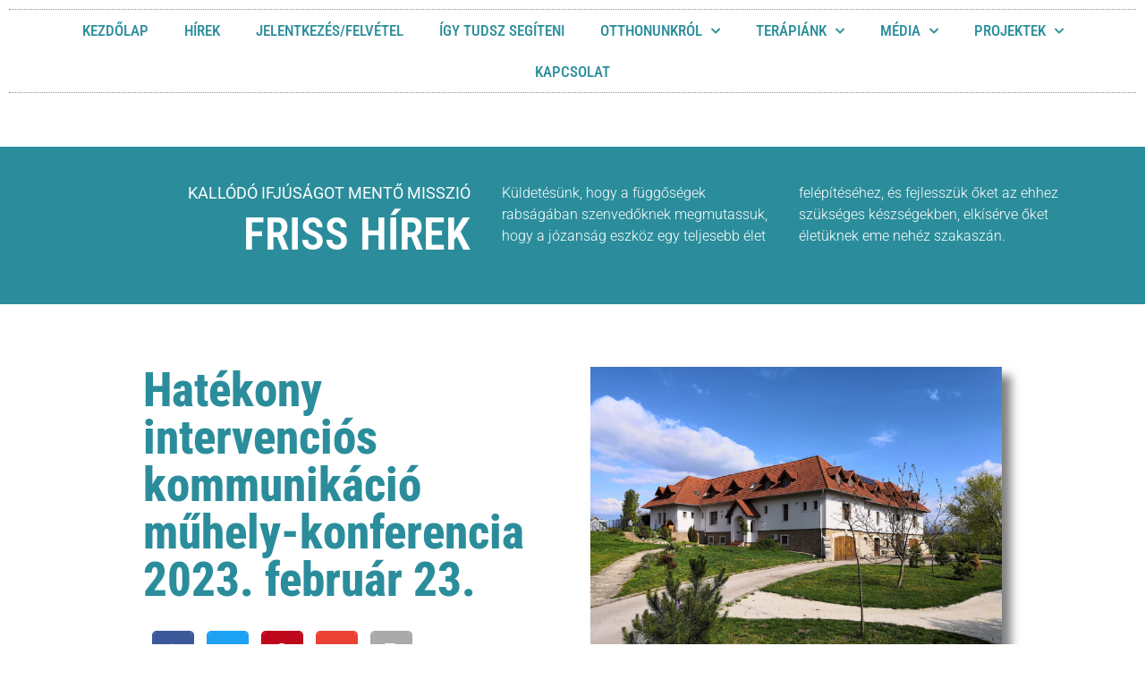

--- FILE ---
content_type: text/html; charset=UTF-8
request_url: https://drogterapia.hu/muhely-konferencia/
body_size: 20958
content:
<!DOCTYPE html>
<html lang="hu">
<head>
	<meta charset="UTF-8">
		<title>Hatékony intervenciós kommunikáció műhely-konferencia 2023. február 23. &#8211; drogterapia.hu</title>
<meta name='robots' content='max-image-preview:large' />
	<style>img:is([sizes="auto" i], [sizes^="auto," i]) { contain-intrinsic-size: 3000px 1500px }</style>
	<link rel="alternate" type="application/rss+xml" title="drogterapia.hu &raquo; hírcsatorna" href="https://drogterapia.hu/feed/" />
<link rel="alternate" type="application/rss+xml" title="drogterapia.hu &raquo; hozzászólás hírcsatorna" href="https://drogterapia.hu/comments/feed/" />
<link rel="alternate" type="application/rss+xml" title="drogterapia.hu &raquo; Hatékony intervenciós kommunikáció műhely-konferencia 2023. február 23. hozzászólás hírcsatorna" href="https://drogterapia.hu/muhely-konferencia/feed/" />
<script>
window._wpemojiSettings = {"baseUrl":"https:\/\/s.w.org\/images\/core\/emoji\/16.0.1\/72x72\/","ext":".png","svgUrl":"https:\/\/s.w.org\/images\/core\/emoji\/16.0.1\/svg\/","svgExt":".svg","source":{"concatemoji":"https:\/\/drogterapia.hu\/wp-includes\/js\/wp-emoji-release.min.js?ver=6.8.3"}};
/*! This file is auto-generated */
!function(s,n){var o,i,e;function c(e){try{var t={supportTests:e,timestamp:(new Date).valueOf()};sessionStorage.setItem(o,JSON.stringify(t))}catch(e){}}function p(e,t,n){e.clearRect(0,0,e.canvas.width,e.canvas.height),e.fillText(t,0,0);var t=new Uint32Array(e.getImageData(0,0,e.canvas.width,e.canvas.height).data),a=(e.clearRect(0,0,e.canvas.width,e.canvas.height),e.fillText(n,0,0),new Uint32Array(e.getImageData(0,0,e.canvas.width,e.canvas.height).data));return t.every(function(e,t){return e===a[t]})}function u(e,t){e.clearRect(0,0,e.canvas.width,e.canvas.height),e.fillText(t,0,0);for(var n=e.getImageData(16,16,1,1),a=0;a<n.data.length;a++)if(0!==n.data[a])return!1;return!0}function f(e,t,n,a){switch(t){case"flag":return n(e,"\ud83c\udff3\ufe0f\u200d\u26a7\ufe0f","\ud83c\udff3\ufe0f\u200b\u26a7\ufe0f")?!1:!n(e,"\ud83c\udde8\ud83c\uddf6","\ud83c\udde8\u200b\ud83c\uddf6")&&!n(e,"\ud83c\udff4\udb40\udc67\udb40\udc62\udb40\udc65\udb40\udc6e\udb40\udc67\udb40\udc7f","\ud83c\udff4\u200b\udb40\udc67\u200b\udb40\udc62\u200b\udb40\udc65\u200b\udb40\udc6e\u200b\udb40\udc67\u200b\udb40\udc7f");case"emoji":return!a(e,"\ud83e\udedf")}return!1}function g(e,t,n,a){var r="undefined"!=typeof WorkerGlobalScope&&self instanceof WorkerGlobalScope?new OffscreenCanvas(300,150):s.createElement("canvas"),o=r.getContext("2d",{willReadFrequently:!0}),i=(o.textBaseline="top",o.font="600 32px Arial",{});return e.forEach(function(e){i[e]=t(o,e,n,a)}),i}function t(e){var t=s.createElement("script");t.src=e,t.defer=!0,s.head.appendChild(t)}"undefined"!=typeof Promise&&(o="wpEmojiSettingsSupports",i=["flag","emoji"],n.supports={everything:!0,everythingExceptFlag:!0},e=new Promise(function(e){s.addEventListener("DOMContentLoaded",e,{once:!0})}),new Promise(function(t){var n=function(){try{var e=JSON.parse(sessionStorage.getItem(o));if("object"==typeof e&&"number"==typeof e.timestamp&&(new Date).valueOf()<e.timestamp+604800&&"object"==typeof e.supportTests)return e.supportTests}catch(e){}return null}();if(!n){if("undefined"!=typeof Worker&&"undefined"!=typeof OffscreenCanvas&&"undefined"!=typeof URL&&URL.createObjectURL&&"undefined"!=typeof Blob)try{var e="postMessage("+g.toString()+"("+[JSON.stringify(i),f.toString(),p.toString(),u.toString()].join(",")+"));",a=new Blob([e],{type:"text/javascript"}),r=new Worker(URL.createObjectURL(a),{name:"wpTestEmojiSupports"});return void(r.onmessage=function(e){c(n=e.data),r.terminate(),t(n)})}catch(e){}c(n=g(i,f,p,u))}t(n)}).then(function(e){for(var t in e)n.supports[t]=e[t],n.supports.everything=n.supports.everything&&n.supports[t],"flag"!==t&&(n.supports.everythingExceptFlag=n.supports.everythingExceptFlag&&n.supports[t]);n.supports.everythingExceptFlag=n.supports.everythingExceptFlag&&!n.supports.flag,n.DOMReady=!1,n.readyCallback=function(){n.DOMReady=!0}}).then(function(){return e}).then(function(){var e;n.supports.everything||(n.readyCallback(),(e=n.source||{}).concatemoji?t(e.concatemoji):e.wpemoji&&e.twemoji&&(t(e.twemoji),t(e.wpemoji)))}))}((window,document),window._wpemojiSettings);
</script>
<link rel='stylesheet' id='dce-animations-css' href='https://drogterapia.hu/wp-content/plugins/dynamic-content-for-elementor/assets/css/animations.css?ver=3.0.11' media='all' />
<link rel='stylesheet' id='hello-elementor-theme-style-css' href='https://drogterapia.hu/wp-content/themes/hello-elementor/assets/css/theme.css?ver=3.4.4' media='all' />
<link rel='stylesheet' id='jet-menu-hello-css' href='https://drogterapia.hu/wp-content/plugins/jet-menu/integration/themes/hello-elementor/assets/css/style.css?ver=2.4.13' media='all' />
<style id='wp-emoji-styles-inline-css'>

	img.wp-smiley, img.emoji {
		display: inline !important;
		border: none !important;
		box-shadow: none !important;
		height: 1em !important;
		width: 1em !important;
		margin: 0 0.07em !important;
		vertical-align: -0.1em !important;
		background: none !important;
		padding: 0 !important;
	}
</style>
<link rel='stylesheet' id='wp-block-library-css' href='https://drogterapia.hu/wp-includes/css/dist/block-library/style.min.css?ver=6.8.3' media='all' />
<style id='pdfemb-pdf-embedder-viewer-style-inline-css'>
.wp-block-pdfemb-pdf-embedder-viewer{max-width:none}

</style>
<link rel='stylesheet' id='jet-engine-frontend-css' href='https://drogterapia.hu/wp-content/plugins/jet-engine/assets/css/frontend.css?ver=3.7.4' media='all' />
<link rel='stylesheet' id='awsm-ead-public-css' href='https://drogterapia.hu/wp-content/plugins/embed-any-document/css/embed-public.min.css?ver=2.7.7' media='all' />
<style id='global-styles-inline-css'>
:root{--wp--preset--aspect-ratio--square: 1;--wp--preset--aspect-ratio--4-3: 4/3;--wp--preset--aspect-ratio--3-4: 3/4;--wp--preset--aspect-ratio--3-2: 3/2;--wp--preset--aspect-ratio--2-3: 2/3;--wp--preset--aspect-ratio--16-9: 16/9;--wp--preset--aspect-ratio--9-16: 9/16;--wp--preset--color--black: #000000;--wp--preset--color--cyan-bluish-gray: #abb8c3;--wp--preset--color--white: #ffffff;--wp--preset--color--pale-pink: #f78da7;--wp--preset--color--vivid-red: #cf2e2e;--wp--preset--color--luminous-vivid-orange: #ff6900;--wp--preset--color--luminous-vivid-amber: #fcb900;--wp--preset--color--light-green-cyan: #7bdcb5;--wp--preset--color--vivid-green-cyan: #00d084;--wp--preset--color--pale-cyan-blue: #8ed1fc;--wp--preset--color--vivid-cyan-blue: #0693e3;--wp--preset--color--vivid-purple: #9b51e0;--wp--preset--gradient--vivid-cyan-blue-to-vivid-purple: linear-gradient(135deg,rgba(6,147,227,1) 0%,rgb(155,81,224) 100%);--wp--preset--gradient--light-green-cyan-to-vivid-green-cyan: linear-gradient(135deg,rgb(122,220,180) 0%,rgb(0,208,130) 100%);--wp--preset--gradient--luminous-vivid-amber-to-luminous-vivid-orange: linear-gradient(135deg,rgba(252,185,0,1) 0%,rgba(255,105,0,1) 100%);--wp--preset--gradient--luminous-vivid-orange-to-vivid-red: linear-gradient(135deg,rgba(255,105,0,1) 0%,rgb(207,46,46) 100%);--wp--preset--gradient--very-light-gray-to-cyan-bluish-gray: linear-gradient(135deg,rgb(238,238,238) 0%,rgb(169,184,195) 100%);--wp--preset--gradient--cool-to-warm-spectrum: linear-gradient(135deg,rgb(74,234,220) 0%,rgb(151,120,209) 20%,rgb(207,42,186) 40%,rgb(238,44,130) 60%,rgb(251,105,98) 80%,rgb(254,248,76) 100%);--wp--preset--gradient--blush-light-purple: linear-gradient(135deg,rgb(255,206,236) 0%,rgb(152,150,240) 100%);--wp--preset--gradient--blush-bordeaux: linear-gradient(135deg,rgb(254,205,165) 0%,rgb(254,45,45) 50%,rgb(107,0,62) 100%);--wp--preset--gradient--luminous-dusk: linear-gradient(135deg,rgb(255,203,112) 0%,rgb(199,81,192) 50%,rgb(65,88,208) 100%);--wp--preset--gradient--pale-ocean: linear-gradient(135deg,rgb(255,245,203) 0%,rgb(182,227,212) 50%,rgb(51,167,181) 100%);--wp--preset--gradient--electric-grass: linear-gradient(135deg,rgb(202,248,128) 0%,rgb(113,206,126) 100%);--wp--preset--gradient--midnight: linear-gradient(135deg,rgb(2,3,129) 0%,rgb(40,116,252) 100%);--wp--preset--font-size--small: 13px;--wp--preset--font-size--medium: 20px;--wp--preset--font-size--large: 36px;--wp--preset--font-size--x-large: 42px;--wp--preset--spacing--20: 0.44rem;--wp--preset--spacing--30: 0.67rem;--wp--preset--spacing--40: 1rem;--wp--preset--spacing--50: 1.5rem;--wp--preset--spacing--60: 2.25rem;--wp--preset--spacing--70: 3.38rem;--wp--preset--spacing--80: 5.06rem;--wp--preset--shadow--natural: 6px 6px 9px rgba(0, 0, 0, 0.2);--wp--preset--shadow--deep: 12px 12px 50px rgba(0, 0, 0, 0.4);--wp--preset--shadow--sharp: 6px 6px 0px rgba(0, 0, 0, 0.2);--wp--preset--shadow--outlined: 6px 6px 0px -3px rgba(255, 255, 255, 1), 6px 6px rgba(0, 0, 0, 1);--wp--preset--shadow--crisp: 6px 6px 0px rgba(0, 0, 0, 1);}:root { --wp--style--global--content-size: 800px;--wp--style--global--wide-size: 1200px; }:where(body) { margin: 0; }.wp-site-blocks > .alignleft { float: left; margin-right: 2em; }.wp-site-blocks > .alignright { float: right; margin-left: 2em; }.wp-site-blocks > .aligncenter { justify-content: center; margin-left: auto; margin-right: auto; }:where(.wp-site-blocks) > * { margin-block-start: 24px; margin-block-end: 0; }:where(.wp-site-blocks) > :first-child { margin-block-start: 0; }:where(.wp-site-blocks) > :last-child { margin-block-end: 0; }:root { --wp--style--block-gap: 24px; }:root :where(.is-layout-flow) > :first-child{margin-block-start: 0;}:root :where(.is-layout-flow) > :last-child{margin-block-end: 0;}:root :where(.is-layout-flow) > *{margin-block-start: 24px;margin-block-end: 0;}:root :where(.is-layout-constrained) > :first-child{margin-block-start: 0;}:root :where(.is-layout-constrained) > :last-child{margin-block-end: 0;}:root :where(.is-layout-constrained) > *{margin-block-start: 24px;margin-block-end: 0;}:root :where(.is-layout-flex){gap: 24px;}:root :where(.is-layout-grid){gap: 24px;}.is-layout-flow > .alignleft{float: left;margin-inline-start: 0;margin-inline-end: 2em;}.is-layout-flow > .alignright{float: right;margin-inline-start: 2em;margin-inline-end: 0;}.is-layout-flow > .aligncenter{margin-left: auto !important;margin-right: auto !important;}.is-layout-constrained > .alignleft{float: left;margin-inline-start: 0;margin-inline-end: 2em;}.is-layout-constrained > .alignright{float: right;margin-inline-start: 2em;margin-inline-end: 0;}.is-layout-constrained > .aligncenter{margin-left: auto !important;margin-right: auto !important;}.is-layout-constrained > :where(:not(.alignleft):not(.alignright):not(.alignfull)){max-width: var(--wp--style--global--content-size);margin-left: auto !important;margin-right: auto !important;}.is-layout-constrained > .alignwide{max-width: var(--wp--style--global--wide-size);}body .is-layout-flex{display: flex;}.is-layout-flex{flex-wrap: wrap;align-items: center;}.is-layout-flex > :is(*, div){margin: 0;}body .is-layout-grid{display: grid;}.is-layout-grid > :is(*, div){margin: 0;}body{padding-top: 0px;padding-right: 0px;padding-bottom: 0px;padding-left: 0px;}a:where(:not(.wp-element-button)){text-decoration: underline;}:root :where(.wp-element-button, .wp-block-button__link){background-color: #32373c;border-width: 0;color: #fff;font-family: inherit;font-size: inherit;line-height: inherit;padding: calc(0.667em + 2px) calc(1.333em + 2px);text-decoration: none;}.has-black-color{color: var(--wp--preset--color--black) !important;}.has-cyan-bluish-gray-color{color: var(--wp--preset--color--cyan-bluish-gray) !important;}.has-white-color{color: var(--wp--preset--color--white) !important;}.has-pale-pink-color{color: var(--wp--preset--color--pale-pink) !important;}.has-vivid-red-color{color: var(--wp--preset--color--vivid-red) !important;}.has-luminous-vivid-orange-color{color: var(--wp--preset--color--luminous-vivid-orange) !important;}.has-luminous-vivid-amber-color{color: var(--wp--preset--color--luminous-vivid-amber) !important;}.has-light-green-cyan-color{color: var(--wp--preset--color--light-green-cyan) !important;}.has-vivid-green-cyan-color{color: var(--wp--preset--color--vivid-green-cyan) !important;}.has-pale-cyan-blue-color{color: var(--wp--preset--color--pale-cyan-blue) !important;}.has-vivid-cyan-blue-color{color: var(--wp--preset--color--vivid-cyan-blue) !important;}.has-vivid-purple-color{color: var(--wp--preset--color--vivid-purple) !important;}.has-black-background-color{background-color: var(--wp--preset--color--black) !important;}.has-cyan-bluish-gray-background-color{background-color: var(--wp--preset--color--cyan-bluish-gray) !important;}.has-white-background-color{background-color: var(--wp--preset--color--white) !important;}.has-pale-pink-background-color{background-color: var(--wp--preset--color--pale-pink) !important;}.has-vivid-red-background-color{background-color: var(--wp--preset--color--vivid-red) !important;}.has-luminous-vivid-orange-background-color{background-color: var(--wp--preset--color--luminous-vivid-orange) !important;}.has-luminous-vivid-amber-background-color{background-color: var(--wp--preset--color--luminous-vivid-amber) !important;}.has-light-green-cyan-background-color{background-color: var(--wp--preset--color--light-green-cyan) !important;}.has-vivid-green-cyan-background-color{background-color: var(--wp--preset--color--vivid-green-cyan) !important;}.has-pale-cyan-blue-background-color{background-color: var(--wp--preset--color--pale-cyan-blue) !important;}.has-vivid-cyan-blue-background-color{background-color: var(--wp--preset--color--vivid-cyan-blue) !important;}.has-vivid-purple-background-color{background-color: var(--wp--preset--color--vivid-purple) !important;}.has-black-border-color{border-color: var(--wp--preset--color--black) !important;}.has-cyan-bluish-gray-border-color{border-color: var(--wp--preset--color--cyan-bluish-gray) !important;}.has-white-border-color{border-color: var(--wp--preset--color--white) !important;}.has-pale-pink-border-color{border-color: var(--wp--preset--color--pale-pink) !important;}.has-vivid-red-border-color{border-color: var(--wp--preset--color--vivid-red) !important;}.has-luminous-vivid-orange-border-color{border-color: var(--wp--preset--color--luminous-vivid-orange) !important;}.has-luminous-vivid-amber-border-color{border-color: var(--wp--preset--color--luminous-vivid-amber) !important;}.has-light-green-cyan-border-color{border-color: var(--wp--preset--color--light-green-cyan) !important;}.has-vivid-green-cyan-border-color{border-color: var(--wp--preset--color--vivid-green-cyan) !important;}.has-pale-cyan-blue-border-color{border-color: var(--wp--preset--color--pale-cyan-blue) !important;}.has-vivid-cyan-blue-border-color{border-color: var(--wp--preset--color--vivid-cyan-blue) !important;}.has-vivid-purple-border-color{border-color: var(--wp--preset--color--vivid-purple) !important;}.has-vivid-cyan-blue-to-vivid-purple-gradient-background{background: var(--wp--preset--gradient--vivid-cyan-blue-to-vivid-purple) !important;}.has-light-green-cyan-to-vivid-green-cyan-gradient-background{background: var(--wp--preset--gradient--light-green-cyan-to-vivid-green-cyan) !important;}.has-luminous-vivid-amber-to-luminous-vivid-orange-gradient-background{background: var(--wp--preset--gradient--luminous-vivid-amber-to-luminous-vivid-orange) !important;}.has-luminous-vivid-orange-to-vivid-red-gradient-background{background: var(--wp--preset--gradient--luminous-vivid-orange-to-vivid-red) !important;}.has-very-light-gray-to-cyan-bluish-gray-gradient-background{background: var(--wp--preset--gradient--very-light-gray-to-cyan-bluish-gray) !important;}.has-cool-to-warm-spectrum-gradient-background{background: var(--wp--preset--gradient--cool-to-warm-spectrum) !important;}.has-blush-light-purple-gradient-background{background: var(--wp--preset--gradient--blush-light-purple) !important;}.has-blush-bordeaux-gradient-background{background: var(--wp--preset--gradient--blush-bordeaux) !important;}.has-luminous-dusk-gradient-background{background: var(--wp--preset--gradient--luminous-dusk) !important;}.has-pale-ocean-gradient-background{background: var(--wp--preset--gradient--pale-ocean) !important;}.has-electric-grass-gradient-background{background: var(--wp--preset--gradient--electric-grass) !important;}.has-midnight-gradient-background{background: var(--wp--preset--gradient--midnight) !important;}.has-small-font-size{font-size: var(--wp--preset--font-size--small) !important;}.has-medium-font-size{font-size: var(--wp--preset--font-size--medium) !important;}.has-large-font-size{font-size: var(--wp--preset--font-size--large) !important;}.has-x-large-font-size{font-size: var(--wp--preset--font-size--x-large) !important;}
:root :where(.wp-block-pullquote){font-size: 1.5em;line-height: 1.6;}
</style>
<link rel='stylesheet' id='wpgp-youtube-gallery-css' href='https://drogterapia.hu/wp-content/plugins/video-gallery-playlist/public/css/wpgp-youtube-gallery-public.css?ver=2.4.0' media='all' />
<link rel='stylesheet' id='hello-elementor-css' href='https://drogterapia.hu/wp-content/themes/hello-elementor/assets/css/reset.css?ver=3.4.4' media='all' />
<link rel='stylesheet' id='hello-elementor-header-footer-css' href='https://drogterapia.hu/wp-content/themes/hello-elementor/assets/css/header-footer.css?ver=3.4.4' media='all' />
<link rel='stylesheet' id='jet-menu-public-styles-css' href='https://drogterapia.hu/wp-content/plugins/jet-menu/assets/public/css/public.css?ver=2.4.13' media='all' />
<link rel='stylesheet' id='jet-theme-core-frontend-styles-css' href='https://drogterapia.hu/wp-content/plugins/jet-theme-core/assets/css/frontend.css?ver=2.3.0.3' media='all' />
<link rel='stylesheet' id='dflip-style-css' href='https://drogterapia.hu/wp-content/plugins/3d-flipbook-dflip-lite/assets/css/dflip.min.css?ver=2.3.75' media='all' />
<link rel='stylesheet' id='elementor-frontend-css' href='https://drogterapia.hu/wp-content/uploads/elementor/css/custom-frontend.min.css?ver=1752140478' media='all' />
<link rel='stylesheet' id='widget-nav-menu-css' href='https://drogterapia.hu/wp-content/uploads/elementor/css/custom-pro-widget-nav-menu.min.css?ver=1752140478' media='all' />
<link rel='stylesheet' id='widget-image-css' href='https://drogterapia.hu/wp-content/plugins/elementor/assets/css/widget-image.min.css?ver=3.30.2' media='all' />
<link rel='stylesheet' id='widget-icon-list-css' href='https://drogterapia.hu/wp-content/uploads/elementor/css/custom-widget-icon-list.min.css?ver=1752140478' media='all' />
<link rel='stylesheet' id='widget-social-icons-css' href='https://drogterapia.hu/wp-content/plugins/elementor/assets/css/widget-social-icons.min.css?ver=3.30.2' media='all' />
<link rel='stylesheet' id='e-apple-webkit-css' href='https://drogterapia.hu/wp-content/uploads/elementor/css/custom-apple-webkit.min.css?ver=1752140478' media='all' />
<link rel='stylesheet' id='widget-heading-css' href='https://drogterapia.hu/wp-content/plugins/elementor/assets/css/widget-heading.min.css?ver=3.30.2' media='all' />
<link rel='stylesheet' id='elementor-icons-css' href='https://drogterapia.hu/wp-content/plugins/elementor/assets/lib/eicons/css/elementor-icons.min.css?ver=5.43.0' media='all' />
<link rel='stylesheet' id='dce-style-css' href='https://drogterapia.hu/wp-content/plugins/dynamic-content-for-elementor/assets/css/style.min.css?ver=3.0.11' media='all' />
<link rel='stylesheet' id='dce-animatedOffcanvasMenu-css' href='https://drogterapia.hu/wp-content/plugins/dynamic-content-for-elementor/assets/css/animated-off-canvas-menu.min.css?ver=3.0.11' media='all' />
<link rel='stylesheet' id='widget-share-buttons-css' href='https://drogterapia.hu/wp-content/plugins/elementor-pro/assets/css/widget-share-buttons.min.css?ver=3.27.4' media='all' />
<link rel='stylesheet' id='elementor-icons-shared-0-css' href='https://drogterapia.hu/wp-content/plugins/elementor/assets/lib/font-awesome/css/fontawesome.min.css?ver=5.15.3' media='all' />
<link rel='stylesheet' id='elementor-icons-fa-solid-css' href='https://drogterapia.hu/wp-content/plugins/elementor/assets/lib/font-awesome/css/solid.min.css?ver=5.15.3' media='all' />
<link rel='stylesheet' id='elementor-icons-fa-brands-css' href='https://drogterapia.hu/wp-content/plugins/elementor/assets/lib/font-awesome/css/brands.min.css?ver=5.15.3' media='all' />
<link rel='stylesheet' id='widget-post-info-css' href='https://drogterapia.hu/wp-content/plugins/elementor-pro/assets/css/widget-post-info.min.css?ver=3.27.4' media='all' />
<link rel='stylesheet' id='elementor-icons-fa-regular-css' href='https://drogterapia.hu/wp-content/plugins/elementor/assets/lib/font-awesome/css/regular.min.css?ver=5.15.3' media='all' />
<link rel='stylesheet' id='dce-list-css' href='https://drogterapia.hu/wp-content/plugins/dynamic-content-for-elementor/assets/css/taxonomy-terms-list.min.css?ver=3.0.11' media='all' />
<link rel='stylesheet' id='widget-animated-headline-css' href='https://drogterapia.hu/wp-content/plugins/elementor-pro/assets/css/widget-animated-headline.min.css?ver=3.27.4' media='all' />
<link rel='stylesheet' id='jet-blocks-css' href='https://drogterapia.hu/wp-content/uploads/elementor/css/custom-jet-blocks.css?ver=1.3.19.1' media='all' />
<link rel='stylesheet' id='elementor-post-1470-css' href='https://drogterapia.hu/wp-content/uploads/elementor/css/post-1470.css?ver=1752140480' media='all' />
<link rel='stylesheet' id='dashicons-css' href='https://drogterapia.hu/wp-includes/css/dashicons.min.css?ver=6.8.3' media='all' />
<link rel='stylesheet' id='jet-blog-css' href='https://drogterapia.hu/wp-content/plugins/jet-blog/assets/css/jet-blog.css?ver=2.4.5.1' media='all' />
<link rel='stylesheet' id='elementor-post-3553-css' href='https://drogterapia.hu/wp-content/uploads/elementor/css/post-3553.css?ver=1752140473' media='all' />
<link rel='stylesheet' id='elementor-post-1523-css' href='https://drogterapia.hu/wp-content/uploads/elementor/css/post-1523.css?ver=1752140474' media='all' />
<link rel='stylesheet' id='elementor-post-1526-css' href='https://drogterapia.hu/wp-content/uploads/elementor/css/post-1526.css?ver=1752141664' media='all' />
<link rel='stylesheet' id='elementor-gf-local-roboto-css' href='https://drogterapia.hu/wp-content/uploads/elementor/google-fonts/css/roboto.css?ver=1746514085' media='all' />
<link rel='stylesheet' id='elementor-gf-local-robotoslab-css' href='https://drogterapia.hu/wp-content/uploads/elementor/google-fonts/css/robotoslab.css?ver=1746514090' media='all' />
<link rel='stylesheet' id='elementor-gf-local-robotocondensed-css' href='https://drogterapia.hu/wp-content/uploads/elementor/google-fonts/css/robotocondensed.css?ver=1746514099' media='all' />
<script src="https://drogterapia.hu/wp-includes/js/jquery/jquery.min.js?ver=3.7.1" id="jquery-core-js"></script>
<script src="https://drogterapia.hu/wp-includes/js/jquery/jquery-migrate.min.js?ver=3.4.1" id="jquery-migrate-js"></script>
<script src="https://drogterapia.hu/wp-content/plugins/video-gallery-playlist/public/js/wpgp-youtube-gallery-public.js?ver=2.4.0" id="wpgp-youtube-gallery-js"></script>
<link rel="https://api.w.org/" href="https://drogterapia.hu/wp-json/" /><link rel="alternate" title="JSON" type="application/json" href="https://drogterapia.hu/wp-json/wp/v2/posts/9655" /><link rel="EditURI" type="application/rsd+xml" title="RSD" href="https://drogterapia.hu/xmlrpc.php?rsd" />
<meta name="generator" content="WordPress 6.8.3" />
<link rel="canonical" href="https://drogterapia.hu/muhely-konferencia/" />
<link rel='shortlink' href='https://drogterapia.hu/?p=9655' />
<link rel="alternate" title="oEmbed (JSON)" type="application/json+oembed" href="https://drogterapia.hu/wp-json/oembed/1.0/embed?url=https%3A%2F%2Fdrogterapia.hu%2Fmuhely-konferencia%2F" />
<link rel="alternate" title="oEmbed (XML)" type="text/xml+oembed" href="https://drogterapia.hu/wp-json/oembed/1.0/embed?url=https%3A%2F%2Fdrogterapia.hu%2Fmuhely-konferencia%2F&#038;format=xml" />
<meta name="description" content="„Senki nem hozhatja meg Ön helyett ezt a döntést. Ez igazán magán múlik…” Hogyan álljunk szóba szenvedélybetegekkel? – ezt a témát járja körül a háziorvosi és a védőnői szolgálat dolgozóinak szervezett műhely-konferenciánk.">
<meta name="generator" content="Elementor 3.30.2; features: additional_custom_breakpoints; settings: css_print_method-external, google_font-enabled, font_display-auto">
			<style>
				.e-con.e-parent:nth-of-type(n+4):not(.e-lazyloaded):not(.e-no-lazyload),
				.e-con.e-parent:nth-of-type(n+4):not(.e-lazyloaded):not(.e-no-lazyload) * {
					background-image: none !important;
				}
				@media screen and (max-height: 1024px) {
					.e-con.e-parent:nth-of-type(n+3):not(.e-lazyloaded):not(.e-no-lazyload),
					.e-con.e-parent:nth-of-type(n+3):not(.e-lazyloaded):not(.e-no-lazyload) * {
						background-image: none !important;
					}
				}
				@media screen and (max-height: 640px) {
					.e-con.e-parent:nth-of-type(n+2):not(.e-lazyloaded):not(.e-no-lazyload),
					.e-con.e-parent:nth-of-type(n+2):not(.e-lazyloaded):not(.e-no-lazyload) * {
						background-image: none !important;
					}
				}
			</style>
			<link rel="icon" href="https://drogterapia.hu/wp-content/uploads/2023/05/cropped-logo2-32x32.png" sizes="32x32" />
<link rel="icon" href="https://drogterapia.hu/wp-content/uploads/2023/05/cropped-logo2-192x192.png" sizes="192x192" />
<link rel="apple-touch-icon" href="https://drogterapia.hu/wp-content/uploads/2023/05/cropped-logo2-180x180.png" />
<meta name="msapplication-TileImage" content="https://drogterapia.hu/wp-content/uploads/2023/05/cropped-logo2-270x270.png" />
	<meta name="viewport" content="width=device-width, initial-scale=1.0, viewport-fit=cover" /></head>
<body class="wp-singular post-template-default single single-post postid-9655 single-format-standard wp-custom-logo wp-embed-responsive wp-theme-hello-elementor hello-elementor-default jet-mega-menu-location elementor-default elementor-template-canvas elementor-kit-1470 elementor-page-1526">
			<div data-elementor-type="single-post" data-elementor-id="1526" class="elementor elementor-1526 elementor-location-single post-9655 post type-post status-publish format-standard has-post-thumbnail hentry category-hirek" data-elementor-post-type="elementor_library">
					<section class="elementor-section elementor-top-section elementor-element elementor-element-2d38ba0d elementor-section-full_width elementor-section-stretched elementor-section-height-default elementor-section-height-default" data-id="2d38ba0d" data-element_type="section" data-settings="{&quot;jet_parallax_layout_list&quot;:[{&quot;jet_parallax_layout_image&quot;:{&quot;url&quot;:&quot;&quot;,&quot;id&quot;:&quot;&quot;,&quot;size&quot;:&quot;&quot;},&quot;_id&quot;:&quot;973061d&quot;,&quot;jet_parallax_layout_image_widescreen&quot;:{&quot;url&quot;:&quot;&quot;,&quot;id&quot;:&quot;&quot;,&quot;size&quot;:&quot;&quot;},&quot;jet_parallax_layout_image_laptop&quot;:{&quot;url&quot;:&quot;&quot;,&quot;id&quot;:&quot;&quot;,&quot;size&quot;:&quot;&quot;},&quot;jet_parallax_layout_image_tablet&quot;:{&quot;url&quot;:&quot;&quot;,&quot;id&quot;:&quot;&quot;,&quot;size&quot;:&quot;&quot;},&quot;jet_parallax_layout_image_mobile&quot;:{&quot;url&quot;:&quot;&quot;,&quot;id&quot;:&quot;&quot;,&quot;size&quot;:&quot;&quot;},&quot;jet_parallax_layout_speed&quot;:{&quot;unit&quot;:&quot;%&quot;,&quot;size&quot;:50,&quot;sizes&quot;:[]},&quot;jet_parallax_layout_type&quot;:&quot;scroll&quot;,&quot;jet_parallax_layout_direction&quot;:&quot;1&quot;,&quot;jet_parallax_layout_fx_direction&quot;:null,&quot;jet_parallax_layout_z_index&quot;:&quot;&quot;,&quot;jet_parallax_layout_bg_x&quot;:50,&quot;jet_parallax_layout_bg_x_widescreen&quot;:&quot;&quot;,&quot;jet_parallax_layout_bg_x_laptop&quot;:&quot;&quot;,&quot;jet_parallax_layout_bg_x_tablet&quot;:&quot;&quot;,&quot;jet_parallax_layout_bg_x_mobile&quot;:&quot;&quot;,&quot;jet_parallax_layout_bg_y&quot;:50,&quot;jet_parallax_layout_bg_y_widescreen&quot;:&quot;&quot;,&quot;jet_parallax_layout_bg_y_laptop&quot;:&quot;&quot;,&quot;jet_parallax_layout_bg_y_tablet&quot;:&quot;&quot;,&quot;jet_parallax_layout_bg_y_mobile&quot;:&quot;&quot;,&quot;jet_parallax_layout_bg_size&quot;:&quot;auto&quot;,&quot;jet_parallax_layout_bg_size_widescreen&quot;:&quot;&quot;,&quot;jet_parallax_layout_bg_size_laptop&quot;:&quot;&quot;,&quot;jet_parallax_layout_bg_size_tablet&quot;:&quot;&quot;,&quot;jet_parallax_layout_bg_size_mobile&quot;:&quot;&quot;,&quot;jet_parallax_layout_animation_prop&quot;:&quot;transform&quot;,&quot;jet_parallax_layout_on&quot;:[&quot;desktop&quot;,&quot;tablet&quot;]}],&quot;background_background&quot;:&quot;classic&quot;,&quot;stretch_section&quot;:&quot;section-stretched&quot;}">
						<div class="elementor-container elementor-column-gap-default">
					<div class="elementor-column elementor-col-100 elementor-top-column elementor-element elementor-element-7d854ef7" data-id="7d854ef7" data-element_type="column">
			<div class="elementor-widget-wrap elementor-element-populated">
						<div class="elementor-element elementor-element-47ea623d elementor-nav-menu__align-center elementor-nav-menu__text-align-center elementor-nav-menu--dropdown-tablet elementor-nav-menu--toggle elementor-nav-menu--burger elementor-widget elementor-widget-nav-menu" data-id="47ea623d" data-element_type="widget" data-settings="{&quot;submenu_icon&quot;:{&quot;value&quot;:&quot;&lt;i class=\&quot;fas fa-chevron-down\&quot;&gt;&lt;\/i&gt;&quot;,&quot;library&quot;:&quot;fa-solid&quot;},&quot;layout&quot;:&quot;horizontal&quot;,&quot;toggle&quot;:&quot;burger&quot;}" data-widget_type="nav-menu.default">
				<div class="elementor-widget-container">
								<nav aria-label="Menü" class="elementor-nav-menu--main elementor-nav-menu__container elementor-nav-menu--layout-horizontal e--pointer-none">
				<ul id="menu-1-47ea623d" class="elementor-nav-menu"><li class="menu-item menu-item-type-post_type menu-item-object-page menu-item-home menu-item-6423"><a href="https://drogterapia.hu/" class="elementor-item">Kezdőlap</a></li>
<li class="menu-item menu-item-type-taxonomy menu-item-object-category current-post-ancestor current-menu-parent current-post-parent menu-item-8661"><a href="https://drogterapia.hu/kategoria/hirek/" class="elementor-item">HÍREK</a></li>
<li class="menu-item menu-item-type-post_type menu-item-object-page menu-item-1952"><a href="https://drogterapia.hu/jelentkezes-es-felvetel-a-drogterapias-otthonba/" class="elementor-item">JELENTKEZÉS/FELVÉTEL</a></li>
<li class="menu-item menu-item-type-post_type menu-item-object-page menu-item-1979"><a href="https://drogterapia.hu/igy-tudsz-te-is-segiteni/" class="elementor-item">ÍGY TUDSZ SEGÍTENI</a></li>
<li class="menu-item menu-item-type-custom menu-item-object-custom menu-item-has-children menu-item-209"><a href="#" class="elementor-item elementor-item-anchor">OTTHONUNKRÓL</a>
<ul class="sub-menu elementor-nav-menu--dropdown">
	<li class="menu-item menu-item-type-post_type menu-item-object-page menu-item-4673"><a href="https://drogterapia.hu/munkatarsaink/" class="elementor-sub-item">MUNKATÁRSAINK</a></li>
	<li class="menu-item menu-item-type-post_type menu-item-object-page menu-item-5048"><a href="https://drogterapia.hu/kuldetesunk/" class="elementor-sub-item">KÜLDETÉSÜNK</a></li>
	<li class="menu-item menu-item-type-post_type menu-item-object-page menu-item-4560"><a href="https://drogterapia.hu/tamogatoink/" class="elementor-sub-item">TÁMOGATÓINK</a></li>
</ul>
</li>
<li class="menu-item menu-item-type-custom menu-item-object-custom menu-item-has-children menu-item-210"><a href="#" class="elementor-item elementor-item-anchor">TERÁPIÁNK</a>
<ul class="sub-menu elementor-nav-menu--dropdown">
	<li class="menu-item menu-item-type-post_type menu-item-object-page menu-item-3174"><a href="https://drogterapia.hu/terapia/" class="elementor-sub-item">TERÁPIA</a></li>
	<li class="menu-item menu-item-type-post_type menu-item-object-page menu-item-3173"><a href="https://drogterapia.hu/drogterapia-fazisok/" class="elementor-sub-item">FÁZISOK</a></li>
</ul>
</li>
<li class="menu-item menu-item-type-custom menu-item-object-custom menu-item-has-children menu-item-211"><a href="#" class="elementor-item elementor-item-anchor">MÉDIA</a>
<ul class="sub-menu elementor-nav-menu--dropdown">
	<li class="menu-item menu-item-type-post_type menu-item-object-page menu-item-7322"><a href="https://drogterapia.hu/galeria/" class="elementor-sub-item">FOTÓGALÉRIA</a></li>
	<li class="menu-item menu-item-type-post_type menu-item-object-page menu-item-2058"><a href="https://drogterapia.hu/kisfilmek/" class="elementor-sub-item">KISFILMEK</a></li>
	<li class="menu-item menu-item-type-taxonomy menu-item-object-category menu-item-9615"><a href="https://drogterapia.hu/kategoria/media-megjelenesek/" class="elementor-sub-item">Média megjelenések</a></li>
	<li class="menu-item menu-item-type-post_type menu-item-object-page menu-item-9131"><a href="https://drogterapia.hu/misszios-dalok/" class="elementor-sub-item">MISSZIÓS DALOK</a></li>
	<li class="menu-item menu-item-type-post_type menu-item-object-page menu-item-9865"><a href="https://drogterapia.hu/podcastek/" class="elementor-sub-item">Podcastek</a></li>
	<li class="menu-item menu-item-type-post_type menu-item-object-page menu-item-5086"><a href="https://drogterapia.hu/lakoink-tortenetei/" class="elementor-sub-item">LAKÓINK TÖRTÉNETEI</a></li>
	<li class="menu-item menu-item-type-post_type menu-item-object-page menu-item-4523"><a href="https://drogterapia.hu/dokumentumok/" class="elementor-sub-item">DOKUMENTUMOK</a></li>
</ul>
</li>
<li class="menu-item menu-item-type-custom menu-item-object-custom menu-item-has-children menu-item-10374"><a href="#" class="elementor-item elementor-item-anchor">Projektek</a>
<ul class="sub-menu elementor-nav-menu--dropdown">
	<li class="menu-item menu-item-type-post_type menu-item-object-page menu-item-10375"><a href="https://drogterapia.hu/erasmus-life4youth/" class="elementor-sub-item">ERASMUS+ – LIFE4YOUTH</a></li>
</ul>
</li>
<li class="menu-item menu-item-type-post_type menu-item-object-page menu-item-4111"><a href="https://drogterapia.hu/drogterapia-elerhetosegei/" class="elementor-item">KAPCSOLAT</a></li>
</ul>			</nav>
					<div class="elementor-menu-toggle" role="button" tabindex="0" aria-label="Menü kapcsoló" aria-expanded="false">
			<i aria-hidden="true" role="presentation" class="elementor-menu-toggle__icon--open eicon-menu-bar"></i><i aria-hidden="true" role="presentation" class="elementor-menu-toggle__icon--close eicon-close"></i>		</div>
					<nav class="elementor-nav-menu--dropdown elementor-nav-menu__container" aria-hidden="true">
				<ul id="menu-2-47ea623d" class="elementor-nav-menu"><li class="menu-item menu-item-type-post_type menu-item-object-page menu-item-home menu-item-6423"><a href="https://drogterapia.hu/" class="elementor-item" tabindex="-1">Kezdőlap</a></li>
<li class="menu-item menu-item-type-taxonomy menu-item-object-category current-post-ancestor current-menu-parent current-post-parent menu-item-8661"><a href="https://drogterapia.hu/kategoria/hirek/" class="elementor-item" tabindex="-1">HÍREK</a></li>
<li class="menu-item menu-item-type-post_type menu-item-object-page menu-item-1952"><a href="https://drogterapia.hu/jelentkezes-es-felvetel-a-drogterapias-otthonba/" class="elementor-item" tabindex="-1">JELENTKEZÉS/FELVÉTEL</a></li>
<li class="menu-item menu-item-type-post_type menu-item-object-page menu-item-1979"><a href="https://drogterapia.hu/igy-tudsz-te-is-segiteni/" class="elementor-item" tabindex="-1">ÍGY TUDSZ SEGÍTENI</a></li>
<li class="menu-item menu-item-type-custom menu-item-object-custom menu-item-has-children menu-item-209"><a href="#" class="elementor-item elementor-item-anchor" tabindex="-1">OTTHONUNKRÓL</a>
<ul class="sub-menu elementor-nav-menu--dropdown">
	<li class="menu-item menu-item-type-post_type menu-item-object-page menu-item-4673"><a href="https://drogterapia.hu/munkatarsaink/" class="elementor-sub-item" tabindex="-1">MUNKATÁRSAINK</a></li>
	<li class="menu-item menu-item-type-post_type menu-item-object-page menu-item-5048"><a href="https://drogterapia.hu/kuldetesunk/" class="elementor-sub-item" tabindex="-1">KÜLDETÉSÜNK</a></li>
	<li class="menu-item menu-item-type-post_type menu-item-object-page menu-item-4560"><a href="https://drogterapia.hu/tamogatoink/" class="elementor-sub-item" tabindex="-1">TÁMOGATÓINK</a></li>
</ul>
</li>
<li class="menu-item menu-item-type-custom menu-item-object-custom menu-item-has-children menu-item-210"><a href="#" class="elementor-item elementor-item-anchor" tabindex="-1">TERÁPIÁNK</a>
<ul class="sub-menu elementor-nav-menu--dropdown">
	<li class="menu-item menu-item-type-post_type menu-item-object-page menu-item-3174"><a href="https://drogterapia.hu/terapia/" class="elementor-sub-item" tabindex="-1">TERÁPIA</a></li>
	<li class="menu-item menu-item-type-post_type menu-item-object-page menu-item-3173"><a href="https://drogterapia.hu/drogterapia-fazisok/" class="elementor-sub-item" tabindex="-1">FÁZISOK</a></li>
</ul>
</li>
<li class="menu-item menu-item-type-custom menu-item-object-custom menu-item-has-children menu-item-211"><a href="#" class="elementor-item elementor-item-anchor" tabindex="-1">MÉDIA</a>
<ul class="sub-menu elementor-nav-menu--dropdown">
	<li class="menu-item menu-item-type-post_type menu-item-object-page menu-item-7322"><a href="https://drogterapia.hu/galeria/" class="elementor-sub-item" tabindex="-1">FOTÓGALÉRIA</a></li>
	<li class="menu-item menu-item-type-post_type menu-item-object-page menu-item-2058"><a href="https://drogterapia.hu/kisfilmek/" class="elementor-sub-item" tabindex="-1">KISFILMEK</a></li>
	<li class="menu-item menu-item-type-taxonomy menu-item-object-category menu-item-9615"><a href="https://drogterapia.hu/kategoria/media-megjelenesek/" class="elementor-sub-item" tabindex="-1">Média megjelenések</a></li>
	<li class="menu-item menu-item-type-post_type menu-item-object-page menu-item-9131"><a href="https://drogterapia.hu/misszios-dalok/" class="elementor-sub-item" tabindex="-1">MISSZIÓS DALOK</a></li>
	<li class="menu-item menu-item-type-post_type menu-item-object-page menu-item-9865"><a href="https://drogterapia.hu/podcastek/" class="elementor-sub-item" tabindex="-1">Podcastek</a></li>
	<li class="menu-item menu-item-type-post_type menu-item-object-page menu-item-5086"><a href="https://drogterapia.hu/lakoink-tortenetei/" class="elementor-sub-item" tabindex="-1">LAKÓINK TÖRTÉNETEI</a></li>
	<li class="menu-item menu-item-type-post_type menu-item-object-page menu-item-4523"><a href="https://drogterapia.hu/dokumentumok/" class="elementor-sub-item" tabindex="-1">DOKUMENTUMOK</a></li>
</ul>
</li>
<li class="menu-item menu-item-type-custom menu-item-object-custom menu-item-has-children menu-item-10374"><a href="#" class="elementor-item elementor-item-anchor" tabindex="-1">Projektek</a>
<ul class="sub-menu elementor-nav-menu--dropdown">
	<li class="menu-item menu-item-type-post_type menu-item-object-page menu-item-10375"><a href="https://drogterapia.hu/erasmus-life4youth/" class="elementor-sub-item" tabindex="-1">ERASMUS+ – LIFE4YOUTH</a></li>
</ul>
</li>
<li class="menu-item menu-item-type-post_type menu-item-object-page menu-item-4111"><a href="https://drogterapia.hu/drogterapia-elerhetosegei/" class="elementor-item" tabindex="-1">KAPCSOLAT</a></li>
</ul>			</nav>
						</div>
				</div>
					</div>
		</div>
					</div>
		</section>
				<section class="elementor-section elementor-top-section elementor-element elementor-element-32534dd5 elementor-section-height-min-height elementor-section-stretched elementor-section-boxed elementor-section-height-default elementor-section-items-middle" data-id="32534dd5" data-element_type="section" data-settings="{&quot;jet_parallax_layout_list&quot;:[{&quot;jet_parallax_layout_image&quot;:{&quot;url&quot;:&quot;&quot;,&quot;id&quot;:&quot;&quot;,&quot;size&quot;:&quot;&quot;},&quot;_id&quot;:&quot;d6d1b45&quot;,&quot;jet_parallax_layout_image_widescreen&quot;:{&quot;url&quot;:&quot;&quot;,&quot;id&quot;:&quot;&quot;,&quot;size&quot;:&quot;&quot;},&quot;jet_parallax_layout_image_laptop&quot;:{&quot;url&quot;:&quot;&quot;,&quot;id&quot;:&quot;&quot;,&quot;size&quot;:&quot;&quot;},&quot;jet_parallax_layout_image_tablet&quot;:{&quot;url&quot;:&quot;&quot;,&quot;id&quot;:&quot;&quot;,&quot;size&quot;:&quot;&quot;},&quot;jet_parallax_layout_image_mobile&quot;:{&quot;url&quot;:&quot;&quot;,&quot;id&quot;:&quot;&quot;,&quot;size&quot;:&quot;&quot;},&quot;jet_parallax_layout_speed&quot;:{&quot;unit&quot;:&quot;%&quot;,&quot;size&quot;:50,&quot;sizes&quot;:[]},&quot;jet_parallax_layout_type&quot;:&quot;scroll&quot;,&quot;jet_parallax_layout_direction&quot;:&quot;1&quot;,&quot;jet_parallax_layout_fx_direction&quot;:null,&quot;jet_parallax_layout_z_index&quot;:&quot;&quot;,&quot;jet_parallax_layout_bg_x&quot;:50,&quot;jet_parallax_layout_bg_x_widescreen&quot;:&quot;&quot;,&quot;jet_parallax_layout_bg_x_laptop&quot;:&quot;&quot;,&quot;jet_parallax_layout_bg_x_tablet&quot;:&quot;&quot;,&quot;jet_parallax_layout_bg_x_mobile&quot;:&quot;&quot;,&quot;jet_parallax_layout_bg_y&quot;:50,&quot;jet_parallax_layout_bg_y_widescreen&quot;:&quot;&quot;,&quot;jet_parallax_layout_bg_y_laptop&quot;:&quot;&quot;,&quot;jet_parallax_layout_bg_y_tablet&quot;:&quot;&quot;,&quot;jet_parallax_layout_bg_y_mobile&quot;:&quot;&quot;,&quot;jet_parallax_layout_bg_size&quot;:&quot;auto&quot;,&quot;jet_parallax_layout_bg_size_widescreen&quot;:&quot;&quot;,&quot;jet_parallax_layout_bg_size_laptop&quot;:&quot;&quot;,&quot;jet_parallax_layout_bg_size_tablet&quot;:&quot;&quot;,&quot;jet_parallax_layout_bg_size_mobile&quot;:&quot;&quot;,&quot;jet_parallax_layout_animation_prop&quot;:&quot;transform&quot;,&quot;jet_parallax_layout_on&quot;:[&quot;desktop&quot;,&quot;tablet&quot;]}],&quot;stretch_section&quot;:&quot;section-stretched&quot;,&quot;background_background&quot;:&quot;classic&quot;}">
						<div class="elementor-container elementor-column-gap-default">
					<div class="elementor-column elementor-col-50 elementor-top-column elementor-element elementor-element-4383f8d0" data-id="4383f8d0" data-element_type="column">
			<div class="elementor-widget-wrap elementor-element-populated">
						<div class="elementor-element elementor-element-405e47e3 elementor-widget elementor-widget-heading" data-id="405e47e3" data-element_type="widget" data-widget_type="heading.default">
				<div class="elementor-widget-container">
					<h4 class="elementor-heading-title elementor-size-default">KALLÓDÓ IFJÚSÁGOT MENTŐ MISSZIÓ</h4>				</div>
				</div>
				<div class="elementor-element elementor-element-36a36b12 elementor-widget elementor-widget-heading" data-id="36a36b12" data-element_type="widget" data-widget_type="heading.default">
				<div class="elementor-widget-container">
					<h2 class="elementor-heading-title elementor-size-default">FRISS HÍREK</h2>				</div>
				</div>
					</div>
		</div>
				<div class="elementor-column elementor-col-50 elementor-top-column elementor-element elementor-element-74caf644" data-id="74caf644" data-element_type="column">
			<div class="elementor-widget-wrap elementor-element-populated">
						<div class="elementor-element elementor-element-3346e394 elementor-widget elementor-widget-text-editor" data-id="3346e394" data-element_type="widget" data-widget_type="text-editor.default">
				<div class="elementor-widget-container">
									<p>Küldetésünk, hogy a függőségek rabságában szenvedőknek megmutassuk, hogy a józanság eszköz egy teljesebb élet felépítéséhez, és fejlesszük őket az ehhez szükséges készségekben, elkísérve őket életüknek eme nehéz szakaszán.</p>								</div>
				</div>
					</div>
		</div>
					</div>
		</section>
				<section class="elementor-section elementor-top-section elementor-element elementor-element-7722d9c elementor-section-boxed elementor-section-height-default elementor-section-height-default" data-id="7722d9c" data-element_type="section" data-settings="{&quot;jet_parallax_layout_list&quot;:[{&quot;jet_parallax_layout_image&quot;:{&quot;url&quot;:&quot;&quot;,&quot;id&quot;:&quot;&quot;,&quot;size&quot;:&quot;&quot;},&quot;_id&quot;:&quot;5bb7af4&quot;,&quot;jet_parallax_layout_image_widescreen&quot;:{&quot;url&quot;:&quot;&quot;,&quot;id&quot;:&quot;&quot;,&quot;size&quot;:&quot;&quot;},&quot;jet_parallax_layout_image_laptop&quot;:{&quot;url&quot;:&quot;&quot;,&quot;id&quot;:&quot;&quot;,&quot;size&quot;:&quot;&quot;},&quot;jet_parallax_layout_image_tablet&quot;:{&quot;url&quot;:&quot;&quot;,&quot;id&quot;:&quot;&quot;,&quot;size&quot;:&quot;&quot;},&quot;jet_parallax_layout_image_mobile&quot;:{&quot;url&quot;:&quot;&quot;,&quot;id&quot;:&quot;&quot;,&quot;size&quot;:&quot;&quot;},&quot;jet_parallax_layout_speed&quot;:{&quot;unit&quot;:&quot;%&quot;,&quot;size&quot;:50,&quot;sizes&quot;:[]},&quot;jet_parallax_layout_type&quot;:&quot;scroll&quot;,&quot;jet_parallax_layout_direction&quot;:&quot;1&quot;,&quot;jet_parallax_layout_fx_direction&quot;:null,&quot;jet_parallax_layout_z_index&quot;:&quot;&quot;,&quot;jet_parallax_layout_bg_x&quot;:50,&quot;jet_parallax_layout_bg_x_widescreen&quot;:&quot;&quot;,&quot;jet_parallax_layout_bg_x_laptop&quot;:&quot;&quot;,&quot;jet_parallax_layout_bg_x_tablet&quot;:&quot;&quot;,&quot;jet_parallax_layout_bg_x_mobile&quot;:&quot;&quot;,&quot;jet_parallax_layout_bg_y&quot;:50,&quot;jet_parallax_layout_bg_y_widescreen&quot;:&quot;&quot;,&quot;jet_parallax_layout_bg_y_laptop&quot;:&quot;&quot;,&quot;jet_parallax_layout_bg_y_tablet&quot;:&quot;&quot;,&quot;jet_parallax_layout_bg_y_mobile&quot;:&quot;&quot;,&quot;jet_parallax_layout_bg_size&quot;:&quot;auto&quot;,&quot;jet_parallax_layout_bg_size_widescreen&quot;:&quot;&quot;,&quot;jet_parallax_layout_bg_size_laptop&quot;:&quot;&quot;,&quot;jet_parallax_layout_bg_size_tablet&quot;:&quot;&quot;,&quot;jet_parallax_layout_bg_size_mobile&quot;:&quot;&quot;,&quot;jet_parallax_layout_animation_prop&quot;:&quot;transform&quot;,&quot;jet_parallax_layout_on&quot;:[&quot;desktop&quot;,&quot;tablet&quot;]}]}">
						<div class="elementor-container elementor-column-gap-wide">
					<div class="elementor-column elementor-col-50 elementor-top-column elementor-element elementor-element-29a144b" data-id="29a144b" data-element_type="column">
			<div class="elementor-widget-wrap elementor-element-populated">
						<div class="elementor-element elementor-element-036cde5 elementor-widget elementor-widget-theme-post-title elementor-page-title elementor-widget-heading" data-id="036cde5" data-element_type="widget" data-widget_type="theme-post-title.default">
				<div class="elementor-widget-container">
					<h1 class="elementor-heading-title elementor-size-default">Hatékony intervenciós kommunikáció műhely-konferencia 2023. február 23.</h1>				</div>
				</div>
				<section class="elementor-section elementor-inner-section elementor-element elementor-element-0d26a9b elementor-section-boxed elementor-section-height-default elementor-section-height-default" data-id="0d26a9b" data-element_type="section" data-settings="{&quot;jet_parallax_layout_list&quot;:[{&quot;jet_parallax_layout_image&quot;:{&quot;url&quot;:&quot;&quot;,&quot;id&quot;:&quot;&quot;,&quot;size&quot;:&quot;&quot;},&quot;_id&quot;:&quot;0f0ea01&quot;,&quot;jet_parallax_layout_image_widescreen&quot;:{&quot;url&quot;:&quot;&quot;,&quot;id&quot;:&quot;&quot;,&quot;size&quot;:&quot;&quot;},&quot;jet_parallax_layout_image_laptop&quot;:{&quot;url&quot;:&quot;&quot;,&quot;id&quot;:&quot;&quot;,&quot;size&quot;:&quot;&quot;},&quot;jet_parallax_layout_image_tablet&quot;:{&quot;url&quot;:&quot;&quot;,&quot;id&quot;:&quot;&quot;,&quot;size&quot;:&quot;&quot;},&quot;jet_parallax_layout_image_mobile&quot;:{&quot;url&quot;:&quot;&quot;,&quot;id&quot;:&quot;&quot;,&quot;size&quot;:&quot;&quot;},&quot;jet_parallax_layout_speed&quot;:{&quot;unit&quot;:&quot;%&quot;,&quot;size&quot;:50,&quot;sizes&quot;:[]},&quot;jet_parallax_layout_type&quot;:&quot;scroll&quot;,&quot;jet_parallax_layout_direction&quot;:&quot;1&quot;,&quot;jet_parallax_layout_fx_direction&quot;:null,&quot;jet_parallax_layout_z_index&quot;:&quot;&quot;,&quot;jet_parallax_layout_bg_x&quot;:50,&quot;jet_parallax_layout_bg_x_widescreen&quot;:&quot;&quot;,&quot;jet_parallax_layout_bg_x_laptop&quot;:&quot;&quot;,&quot;jet_parallax_layout_bg_x_tablet&quot;:&quot;&quot;,&quot;jet_parallax_layout_bg_x_mobile&quot;:&quot;&quot;,&quot;jet_parallax_layout_bg_y&quot;:50,&quot;jet_parallax_layout_bg_y_widescreen&quot;:&quot;&quot;,&quot;jet_parallax_layout_bg_y_laptop&quot;:&quot;&quot;,&quot;jet_parallax_layout_bg_y_tablet&quot;:&quot;&quot;,&quot;jet_parallax_layout_bg_y_mobile&quot;:&quot;&quot;,&quot;jet_parallax_layout_bg_size&quot;:&quot;auto&quot;,&quot;jet_parallax_layout_bg_size_widescreen&quot;:&quot;&quot;,&quot;jet_parallax_layout_bg_size_laptop&quot;:&quot;&quot;,&quot;jet_parallax_layout_bg_size_tablet&quot;:&quot;&quot;,&quot;jet_parallax_layout_bg_size_mobile&quot;:&quot;&quot;,&quot;jet_parallax_layout_animation_prop&quot;:&quot;transform&quot;,&quot;jet_parallax_layout_on&quot;:[&quot;desktop&quot;,&quot;tablet&quot;]}]}">
						<div class="elementor-container elementor-column-gap-default">
					<div class="elementor-column elementor-col-100 elementor-inner-column elementor-element elementor-element-a449f06" data-id="a449f06" data-element_type="column">
			<div class="elementor-widget-wrap elementor-element-populated">
						<div class="elementor-element elementor-element-407cdb3 elementor-share-buttons--view-icon elementor-share-buttons--skin-boxed elementor-share-buttons--align-left elementor-share-buttons--shape-rounded elementor-grid-0 elementor-share-buttons--color-official elementor-widget elementor-widget-share-buttons" data-id="407cdb3" data-element_type="widget" data-widget_type="share-buttons.default">
				<div class="elementor-widget-container">
							<div class="elementor-grid">
								<div class="elementor-grid-item">
						<div
							class="elementor-share-btn elementor-share-btn_facebook"
							role="button"
							tabindex="0"
							aria-label="Megosztás itt: facebook"
						>
															<span class="elementor-share-btn__icon">
								<i class="fab fa-facebook" aria-hidden="true"></i>							</span>
																				</div>
					</div>
									<div class="elementor-grid-item">
						<div
							class="elementor-share-btn elementor-share-btn_twitter"
							role="button"
							tabindex="0"
							aria-label="Megosztás itt: twitter"
						>
															<span class="elementor-share-btn__icon">
								<i class="fab fa-twitter" aria-hidden="true"></i>							</span>
																				</div>
					</div>
									<div class="elementor-grid-item">
						<div
							class="elementor-share-btn elementor-share-btn_pinterest"
							role="button"
							tabindex="0"
							aria-label="Megosztás itt: pinterest"
						>
															<span class="elementor-share-btn__icon">
								<i class="fab fa-pinterest" aria-hidden="true"></i>							</span>
																				</div>
					</div>
									<div class="elementor-grid-item">
						<div
							class="elementor-share-btn elementor-share-btn_email"
							role="button"
							tabindex="0"
							aria-label="Megosztás itt: email"
						>
															<span class="elementor-share-btn__icon">
								<i class="fas fa-envelope" aria-hidden="true"></i>							</span>
																				</div>
					</div>
									<div class="elementor-grid-item">
						<div
							class="elementor-share-btn elementor-share-btn_print"
							role="button"
							tabindex="0"
							aria-label="Megosztás itt: print"
						>
															<span class="elementor-share-btn__icon">
								<i class="fas fa-print" aria-hidden="true"></i>							</span>
																				</div>
					</div>
						</div>
						</div>
				</div>
					</div>
		</div>
					</div>
		</section>
				<section class="elementor-section elementor-inner-section elementor-element elementor-element-d640843 elementor-section-boxed elementor-section-height-default elementor-section-height-default" data-id="d640843" data-element_type="section" data-settings="{&quot;jet_parallax_layout_list&quot;:[{&quot;jet_parallax_layout_image&quot;:{&quot;url&quot;:&quot;&quot;,&quot;id&quot;:&quot;&quot;,&quot;size&quot;:&quot;&quot;},&quot;_id&quot;:&quot;0705794&quot;,&quot;jet_parallax_layout_image_widescreen&quot;:{&quot;url&quot;:&quot;&quot;,&quot;id&quot;:&quot;&quot;,&quot;size&quot;:&quot;&quot;},&quot;jet_parallax_layout_image_laptop&quot;:{&quot;url&quot;:&quot;&quot;,&quot;id&quot;:&quot;&quot;,&quot;size&quot;:&quot;&quot;},&quot;jet_parallax_layout_image_tablet&quot;:{&quot;url&quot;:&quot;&quot;,&quot;id&quot;:&quot;&quot;,&quot;size&quot;:&quot;&quot;},&quot;jet_parallax_layout_image_mobile&quot;:{&quot;url&quot;:&quot;&quot;,&quot;id&quot;:&quot;&quot;,&quot;size&quot;:&quot;&quot;},&quot;jet_parallax_layout_speed&quot;:{&quot;unit&quot;:&quot;%&quot;,&quot;size&quot;:50,&quot;sizes&quot;:[]},&quot;jet_parallax_layout_type&quot;:&quot;scroll&quot;,&quot;jet_parallax_layout_direction&quot;:&quot;1&quot;,&quot;jet_parallax_layout_fx_direction&quot;:null,&quot;jet_parallax_layout_z_index&quot;:&quot;&quot;,&quot;jet_parallax_layout_bg_x&quot;:50,&quot;jet_parallax_layout_bg_x_widescreen&quot;:&quot;&quot;,&quot;jet_parallax_layout_bg_x_laptop&quot;:&quot;&quot;,&quot;jet_parallax_layout_bg_x_tablet&quot;:&quot;&quot;,&quot;jet_parallax_layout_bg_x_mobile&quot;:&quot;&quot;,&quot;jet_parallax_layout_bg_y&quot;:50,&quot;jet_parallax_layout_bg_y_widescreen&quot;:&quot;&quot;,&quot;jet_parallax_layout_bg_y_laptop&quot;:&quot;&quot;,&quot;jet_parallax_layout_bg_y_tablet&quot;:&quot;&quot;,&quot;jet_parallax_layout_bg_y_mobile&quot;:&quot;&quot;,&quot;jet_parallax_layout_bg_size&quot;:&quot;auto&quot;,&quot;jet_parallax_layout_bg_size_widescreen&quot;:&quot;&quot;,&quot;jet_parallax_layout_bg_size_laptop&quot;:&quot;&quot;,&quot;jet_parallax_layout_bg_size_tablet&quot;:&quot;&quot;,&quot;jet_parallax_layout_bg_size_mobile&quot;:&quot;&quot;,&quot;jet_parallax_layout_animation_prop&quot;:&quot;transform&quot;,&quot;jet_parallax_layout_on&quot;:[&quot;desktop&quot;,&quot;tablet&quot;]}]}">
						<div class="elementor-container elementor-column-gap-default">
					<div class="elementor-column elementor-col-100 elementor-inner-column elementor-element elementor-element-d1436cd" data-id="d1436cd" data-element_type="column">
			<div class="elementor-widget-wrap elementor-element-populated">
						<div class="elementor-element elementor-element-05a7fa5 elementor-align-left elementor-widget elementor-widget-post-info" data-id="05a7fa5" data-element_type="widget" data-widget_type="post-info.default">
				<div class="elementor-widget-container">
							<ul class="elementor-inline-items elementor-icon-list-items elementor-post-info">
								<li class="elementor-icon-list-item elementor-repeater-item-6f4c137 elementor-inline-item" itemprop="author">
										<span class="elementor-icon-list-icon">
								<i aria-hidden="true" class="far fa-user-circle"></i>							</span>
									<span class="elementor-icon-list-text elementor-post-info__item elementor-post-info__item--type-author">
										Szerkesztő					</span>
								</li>
				<li class="elementor-icon-list-item elementor-repeater-item-ae717d8 elementor-inline-item" itemprop="datePublished">
						<a href="https://drogterapia.hu/2023/01/17/">
											<span class="elementor-icon-list-icon">
								<i aria-hidden="true" class="fas fa-calendar"></i>							</span>
									<span class="elementor-icon-list-text elementor-post-info__item elementor-post-info__item--type-date">
										<time>2023-01-17</time>					</span>
									</a>
				</li>
				</ul>
						</div>
				</div>
					</div>
		</div>
					</div>
		</section>
					</div>
		</div>
				<div class="elementor-column elementor-col-50 elementor-top-column elementor-element elementor-element-c8e90f2" data-id="c8e90f2" data-element_type="column">
			<div class="elementor-widget-wrap elementor-element-populated">
						<div class="elementor-element elementor-element-d7943cd elementor-widget elementor-widget-theme-post-featured-image elementor-widget-image" data-id="d7943cd" data-element_type="widget" data-widget_type="theme-post-featured-image.default">
				<div class="elementor-widget-container">
															<img width="1728" height="1296" src="https://drogterapia.hu/wp-content/uploads/2023/02/Hatekony-intervencios-kommunikacio-muhely-konferencia.jpeg" class="attachment-full size-full wp-image-9656" alt="" srcset="https://drogterapia.hu/wp-content/uploads/2023/02/Hatekony-intervencios-kommunikacio-muhely-konferencia.jpeg 1728w, https://drogterapia.hu/wp-content/uploads/2023/02/Hatekony-intervencios-kommunikacio-muhely-konferencia-300x225.jpeg 300w, https://drogterapia.hu/wp-content/uploads/2023/02/Hatekony-intervencios-kommunikacio-muhely-konferencia-1024x768.jpeg 1024w, https://drogterapia.hu/wp-content/uploads/2023/02/Hatekony-intervencios-kommunikacio-muhely-konferencia-768x576.jpeg 768w, https://drogterapia.hu/wp-content/uploads/2023/02/Hatekony-intervencios-kommunikacio-muhely-konferencia-1536x1152.jpeg 1536w" sizes="(max-width: 1728px) 100vw, 1728px" />															</div>
				</div>
					</div>
		</div>
					</div>
		</section>
				<section class="elementor-section elementor-top-section elementor-element elementor-element-3cb76d2 elementor-section-boxed elementor-section-height-default elementor-section-height-default" data-id="3cb76d2" data-element_type="section" data-settings="{&quot;jet_parallax_layout_list&quot;:[{&quot;jet_parallax_layout_image&quot;:{&quot;url&quot;:&quot;&quot;,&quot;id&quot;:&quot;&quot;,&quot;size&quot;:&quot;&quot;},&quot;_id&quot;:&quot;ff81657&quot;,&quot;jet_parallax_layout_image_widescreen&quot;:{&quot;url&quot;:&quot;&quot;,&quot;id&quot;:&quot;&quot;,&quot;size&quot;:&quot;&quot;},&quot;jet_parallax_layout_image_laptop&quot;:{&quot;url&quot;:&quot;&quot;,&quot;id&quot;:&quot;&quot;,&quot;size&quot;:&quot;&quot;},&quot;jet_parallax_layout_image_tablet&quot;:{&quot;url&quot;:&quot;&quot;,&quot;id&quot;:&quot;&quot;,&quot;size&quot;:&quot;&quot;},&quot;jet_parallax_layout_image_mobile&quot;:{&quot;url&quot;:&quot;&quot;,&quot;id&quot;:&quot;&quot;,&quot;size&quot;:&quot;&quot;},&quot;jet_parallax_layout_speed&quot;:{&quot;unit&quot;:&quot;%&quot;,&quot;size&quot;:50,&quot;sizes&quot;:[]},&quot;jet_parallax_layout_type&quot;:&quot;scroll&quot;,&quot;jet_parallax_layout_direction&quot;:&quot;1&quot;,&quot;jet_parallax_layout_fx_direction&quot;:null,&quot;jet_parallax_layout_z_index&quot;:&quot;&quot;,&quot;jet_parallax_layout_bg_x&quot;:50,&quot;jet_parallax_layout_bg_x_widescreen&quot;:&quot;&quot;,&quot;jet_parallax_layout_bg_x_laptop&quot;:&quot;&quot;,&quot;jet_parallax_layout_bg_x_tablet&quot;:&quot;&quot;,&quot;jet_parallax_layout_bg_x_mobile&quot;:&quot;&quot;,&quot;jet_parallax_layout_bg_y&quot;:50,&quot;jet_parallax_layout_bg_y_widescreen&quot;:&quot;&quot;,&quot;jet_parallax_layout_bg_y_laptop&quot;:&quot;&quot;,&quot;jet_parallax_layout_bg_y_tablet&quot;:&quot;&quot;,&quot;jet_parallax_layout_bg_y_mobile&quot;:&quot;&quot;,&quot;jet_parallax_layout_bg_size&quot;:&quot;auto&quot;,&quot;jet_parallax_layout_bg_size_widescreen&quot;:&quot;&quot;,&quot;jet_parallax_layout_bg_size_laptop&quot;:&quot;&quot;,&quot;jet_parallax_layout_bg_size_tablet&quot;:&quot;&quot;,&quot;jet_parallax_layout_bg_size_mobile&quot;:&quot;&quot;,&quot;jet_parallax_layout_animation_prop&quot;:&quot;transform&quot;,&quot;jet_parallax_layout_on&quot;:[&quot;desktop&quot;,&quot;tablet&quot;]}]}">
						<div class="elementor-container elementor-column-gap-narrow">
					<div class="elementor-column elementor-col-50 elementor-top-column elementor-element elementor-element-8b8cf3e" data-id="8b8cf3e" data-element_type="column">
			<div class="elementor-widget-wrap elementor-element-populated">
						<div class="elementor-element elementor-element-f29c9d9 elementor-widget elementor-widget-theme-post-content" data-id="f29c9d9" data-element_type="widget" data-widget_type="theme-post-content.default">
				<div class="elementor-widget-container">
					<p><strong><em>„Senki nem hozhatja meg Ön helyett ezt a döntést. Ez igazán magán múlik…” </em>Hogyan álljunk szóba szenvedélybetegekkel? – ezt a témát járja körül a háziorvosi és a védőnői szolgálat dolgozóinak szervezett műhely-konferenciánk.</strong></p>
<p>Az MRE KIMM Drogterápiás Otthonának munkatársai, a Komárom-Esztergom és Fejér megyei szakmatámogató konzorcium tagjaként szeretettel várja a <strong>háziorvosi és védőnői szolgálat</strong>ban dolgozókat 2023. február 23-án, csütörtökön tartandó szakmai műhely-konferenciájára. A műhellyel szakmai segítséget szeretnénk nyújtani a szenvedélybetegséggel való közös küzdelmünkben, konkrétan az egészségügyi alapszolgáltatásban megjelenő szenvedélybetegekkel való hatékony kommunikáció ismérveinek ismertetésével, megtárgyalásával. A problémás szerhasználóknak a háziorvosokkal és védőnőkkel való találkozás pótolhatatlan lehetőség a betegségükkel és ennek kezelésével való szembenézésre, megfontolásra, döntésre, a változásra való hajlandóság szempontjából. Egyben jó alkalom lesz mindannyiunknak az ezzel kapcsolatos problémák, nehézségek, tapasztalatok interaktív megosztására, megoldásokra.</p>
<p>A találkozón az intézmény bejárására, a terápia ismertetésére is adunk lehetőséget.</p>
<p><strong>Helyszín:</strong> MRE KIMM Drogterápiás Otthon, 2465 Ráckeresztúr, Rákóczi u. 45.</p>
<p><strong>Időpont:</strong> 2023. február. 23., csütörtök 10 óra</p>
<p><strong>Tervezett program:</strong></p>
<p>10.00 Ismerkedés, bemutatkozás</p>
<p>11.00 A hatékony intervenciós kommunikáció jellemzői (motivációs interjú)</p>
<p>Előadó: Dr. Ferencz Csaba pszichiáter, belgyógyász szakorvos</p>
<p>12.00 Fórum (kérdések és válaszok)</p>
<p>12.30 Ebéd</p>
<p>13.00 A drogterápiás otthon működésének és lehetőségeinek ismertetése</p>
<p>13.45 Lezárás</p>
<p>A szakmai találkozó ingyenes, de regisztrációhoz kötött, melyre az alábbi linkre kattintva jelentkezhet (jelentkezési határidő: 2023. február 20., hétfő): …</p>
<p><a href="https://forms.gle/BcNkUnSqXK35Pwnc7">https://forms.gle/BcNkUnSqXK35Pwnc7</a></p>
				</div>
				</div>
					</div>
		</div>
				<div class="elementor-column elementor-col-50 elementor-top-column elementor-element elementor-element-d7d544f" data-id="d7d544f" data-element_type="column">
			<div class="elementor-widget-wrap elementor-element-populated">
						<div class="elementor-element elementor-element-a481673 menu-align-center border-1 elementor-widget elementor-widget-single-posts-menu" data-id="a481673" data-element_type="widget" data-widget_type="single-posts-menu.default">
				<div class="elementor-widget-container">
					<nav class="dce-menu vertical" itemscope="itemscope" itemtype="http://schema.org/SiteNavigationElement"><h4 class="dce-parent-title">CIKKAJÁNLÓ</h4><hr /><ul class="first-level"><li class="item-11450"><a href="https://drogterapia.hu/nekunk-is-van-repont-qr-kodunk/">Nekünk is van Repont QR-kódunk!</a></li><li class="item-10792"><a href="https://drogterapia.hu/magdolna-33-uj-elogondozo-hely-nyilik/">Magdolna 33 – új előgondozó hely nyílik!</a></li><li class="item-10857"><a href="https://drogterapia.hu/40-eves-a-kimm-unnep-kepekben/">40 éves a KIMM – ünnep képekben</a></li></ul></nav>				</div>
				</div>
				<div class="elementor-element elementor-element-fd4dae1 elementor-headline--style-rotate elementor-hidden-desktop elementor-hidden-tablet elementor-hidden-phone elementor-widget elementor-widget-animated-headline" data-id="fd4dae1" data-element_type="widget" data-settings="{&quot;headline_style&quot;:&quot;rotate&quot;,&quot;animation_type&quot;:&quot;clip&quot;,&quot;rotating_text&quot;:&quot;oszd meg&quot;,&quot;loop&quot;:&quot;yes&quot;,&quot;rotate_iteration_delay&quot;:2500}" data-widget_type="animated-headline.default">
				<div class="elementor-widget-container">
							<h3 class="elementor-headline elementor-headline-animation-type-clip">
					<span class="elementor-headline-plain-text elementor-headline-text-wrapper">Ha tetszett </br></span>
				<span class="elementor-headline-dynamic-wrapper elementor-headline-text-wrapper">
					<span class="elementor-headline-dynamic-text elementor-headline-text-active">
				oszd&nbsp;meg			</span>
						</span>
					<span class="elementor-headline-plain-text elementor-headline-text-wrapper">másokkal is!</span>
					</h3>
						</div>
				</div>
				<div class="elementor-element elementor-element-6330623 elementor-share-buttons--view-icon elementor-share-buttons--shape-rounded elementor-grid-5 elementor-hidden-desktop elementor-hidden-tablet elementor-hidden-phone elementor-share-buttons--skin-gradient elementor-share-buttons--color-official elementor-widget elementor-widget-share-buttons" data-id="6330623" data-element_type="widget" data-widget_type="share-buttons.default">
				<div class="elementor-widget-container">
							<div class="elementor-grid">
								<div class="elementor-grid-item">
						<div
							class="elementor-share-btn elementor-share-btn_facebook"
							role="button"
							tabindex="0"
							aria-label="Megosztás itt: facebook"
						>
															<span class="elementor-share-btn__icon">
								<i class="fab fa-facebook" aria-hidden="true"></i>							</span>
																				</div>
					</div>
									<div class="elementor-grid-item">
						<div
							class="elementor-share-btn elementor-share-btn_twitter"
							role="button"
							tabindex="0"
							aria-label="Megosztás itt: twitter"
						>
															<span class="elementor-share-btn__icon">
								<i class="fab fa-twitter" aria-hidden="true"></i>							</span>
																				</div>
					</div>
									<div class="elementor-grid-item">
						<div
							class="elementor-share-btn elementor-share-btn_linkedin"
							role="button"
							tabindex="0"
							aria-label="Megosztás itt: linkedin"
						>
															<span class="elementor-share-btn__icon">
								<i class="fab fa-linkedin" aria-hidden="true"></i>							</span>
																				</div>
					</div>
									<div class="elementor-grid-item">
						<div
							class="elementor-share-btn elementor-share-btn_pinterest"
							role="button"
							tabindex="0"
							aria-label="Megosztás itt: pinterest"
						>
															<span class="elementor-share-btn__icon">
								<i class="fab fa-pinterest" aria-hidden="true"></i>							</span>
																				</div>
					</div>
									<div class="elementor-grid-item">
						<div
							class="elementor-share-btn elementor-share-btn_email"
							role="button"
							tabindex="0"
							aria-label="Megosztás itt: email"
						>
															<span class="elementor-share-btn__icon">
								<i class="fas fa-envelope" aria-hidden="true"></i>							</span>
																				</div>
					</div>
						</div>
						</div>
				</div>
					</div>
		</div>
					</div>
		</section>
				<section class="elementor-section elementor-top-section elementor-element elementor-element-f250af5 elementor-section-boxed elementor-section-height-default elementor-section-height-default" data-id="f250af5" data-element_type="section" data-settings="{&quot;jet_parallax_layout_list&quot;:[{&quot;jet_parallax_layout_image&quot;:{&quot;url&quot;:&quot;&quot;,&quot;id&quot;:&quot;&quot;,&quot;size&quot;:&quot;&quot;},&quot;_id&quot;:&quot;77790ba&quot;,&quot;jet_parallax_layout_image_widescreen&quot;:{&quot;url&quot;:&quot;&quot;,&quot;id&quot;:&quot;&quot;,&quot;size&quot;:&quot;&quot;},&quot;jet_parallax_layout_image_laptop&quot;:{&quot;url&quot;:&quot;&quot;,&quot;id&quot;:&quot;&quot;,&quot;size&quot;:&quot;&quot;},&quot;jet_parallax_layout_image_tablet&quot;:{&quot;url&quot;:&quot;&quot;,&quot;id&quot;:&quot;&quot;,&quot;size&quot;:&quot;&quot;},&quot;jet_parallax_layout_image_mobile&quot;:{&quot;url&quot;:&quot;&quot;,&quot;id&quot;:&quot;&quot;,&quot;size&quot;:&quot;&quot;},&quot;jet_parallax_layout_speed&quot;:{&quot;unit&quot;:&quot;%&quot;,&quot;size&quot;:50,&quot;sizes&quot;:[]},&quot;jet_parallax_layout_type&quot;:&quot;scroll&quot;,&quot;jet_parallax_layout_direction&quot;:&quot;1&quot;,&quot;jet_parallax_layout_fx_direction&quot;:null,&quot;jet_parallax_layout_z_index&quot;:&quot;&quot;,&quot;jet_parallax_layout_bg_x&quot;:50,&quot;jet_parallax_layout_bg_x_widescreen&quot;:&quot;&quot;,&quot;jet_parallax_layout_bg_x_laptop&quot;:&quot;&quot;,&quot;jet_parallax_layout_bg_x_tablet&quot;:&quot;&quot;,&quot;jet_parallax_layout_bg_x_mobile&quot;:&quot;&quot;,&quot;jet_parallax_layout_bg_y&quot;:50,&quot;jet_parallax_layout_bg_y_widescreen&quot;:&quot;&quot;,&quot;jet_parallax_layout_bg_y_laptop&quot;:&quot;&quot;,&quot;jet_parallax_layout_bg_y_tablet&quot;:&quot;&quot;,&quot;jet_parallax_layout_bg_y_mobile&quot;:&quot;&quot;,&quot;jet_parallax_layout_bg_size&quot;:&quot;auto&quot;,&quot;jet_parallax_layout_bg_size_widescreen&quot;:&quot;&quot;,&quot;jet_parallax_layout_bg_size_laptop&quot;:&quot;&quot;,&quot;jet_parallax_layout_bg_size_tablet&quot;:&quot;&quot;,&quot;jet_parallax_layout_bg_size_mobile&quot;:&quot;&quot;,&quot;jet_parallax_layout_animation_prop&quot;:&quot;transform&quot;,&quot;jet_parallax_layout_on&quot;:[&quot;desktop&quot;,&quot;tablet&quot;]}]}">
						<div class="elementor-container elementor-column-gap-default">
					<div class="elementor-column elementor-col-50 elementor-top-column elementor-element elementor-element-c57465e" data-id="c57465e" data-element_type="column">
			<div class="elementor-widget-wrap elementor-element-populated">
						<div class="elementor-element elementor-element-33d5837 elementor-widget elementor-widget-dce-rawphp" data-id="33d5837" data-element_type="widget" data-widget_type="dce-rawphp.default">
				<div class="elementor-widget-container">
					<!-- Dynamic PHP Raw -->				</div>
				</div>
					</div>
		</div>
				<div class="elementor-column elementor-col-50 elementor-top-column elementor-element elementor-element-04abf4c" data-id="04abf4c" data-element_type="column">
			<div class="elementor-widget-wrap">
							</div>
		</div>
					</div>
		</section>
				<footer class="elementor-section elementor-top-section elementor-element elementor-element-47b3bc7 elementor-section-content-top elementor-section-boxed elementor-section-height-default elementor-section-height-default" data-id="47b3bc7" data-element_type="section" data-settings="{&quot;jet_parallax_layout_list&quot;:[{&quot;jet_parallax_layout_image&quot;:{&quot;url&quot;:&quot;&quot;,&quot;id&quot;:&quot;&quot;,&quot;size&quot;:&quot;&quot;},&quot;_id&quot;:&quot;9965b4f&quot;,&quot;jet_parallax_layout_image_widescreen&quot;:{&quot;url&quot;:&quot;&quot;,&quot;id&quot;:&quot;&quot;,&quot;size&quot;:&quot;&quot;},&quot;jet_parallax_layout_image_laptop&quot;:{&quot;url&quot;:&quot;&quot;,&quot;id&quot;:&quot;&quot;,&quot;size&quot;:&quot;&quot;},&quot;jet_parallax_layout_image_tablet&quot;:{&quot;url&quot;:&quot;&quot;,&quot;id&quot;:&quot;&quot;,&quot;size&quot;:&quot;&quot;},&quot;jet_parallax_layout_image_mobile&quot;:{&quot;url&quot;:&quot;&quot;,&quot;id&quot;:&quot;&quot;,&quot;size&quot;:&quot;&quot;},&quot;jet_parallax_layout_speed&quot;:{&quot;unit&quot;:&quot;%&quot;,&quot;size&quot;:50,&quot;sizes&quot;:[]},&quot;jet_parallax_layout_type&quot;:&quot;scroll&quot;,&quot;jet_parallax_layout_direction&quot;:&quot;1&quot;,&quot;jet_parallax_layout_fx_direction&quot;:null,&quot;jet_parallax_layout_z_index&quot;:&quot;&quot;,&quot;jet_parallax_layout_bg_x&quot;:50,&quot;jet_parallax_layout_bg_x_widescreen&quot;:&quot;&quot;,&quot;jet_parallax_layout_bg_x_laptop&quot;:&quot;&quot;,&quot;jet_parallax_layout_bg_x_tablet&quot;:&quot;&quot;,&quot;jet_parallax_layout_bg_x_mobile&quot;:&quot;&quot;,&quot;jet_parallax_layout_bg_y&quot;:50,&quot;jet_parallax_layout_bg_y_widescreen&quot;:&quot;&quot;,&quot;jet_parallax_layout_bg_y_laptop&quot;:&quot;&quot;,&quot;jet_parallax_layout_bg_y_tablet&quot;:&quot;&quot;,&quot;jet_parallax_layout_bg_y_mobile&quot;:&quot;&quot;,&quot;jet_parallax_layout_bg_size&quot;:&quot;auto&quot;,&quot;jet_parallax_layout_bg_size_widescreen&quot;:&quot;&quot;,&quot;jet_parallax_layout_bg_size_laptop&quot;:&quot;&quot;,&quot;jet_parallax_layout_bg_size_tablet&quot;:&quot;&quot;,&quot;jet_parallax_layout_bg_size_mobile&quot;:&quot;&quot;,&quot;jet_parallax_layout_animation_prop&quot;:&quot;transform&quot;,&quot;jet_parallax_layout_on&quot;:[&quot;desktop&quot;,&quot;tablet&quot;]}]}">
						<div class="elementor-container elementor-column-gap-no">
					<footer class="elementor-column elementor-col-33 elementor-top-column elementor-element elementor-element-52195275" data-id="52195275" data-element_type="column">
			<div class="elementor-widget-wrap elementor-element-populated">
						<div class="elementor-element elementor-element-17f8ebb6 elementor-widget elementor-widget-theme-site-logo elementor-widget-image" data-id="17f8ebb6" data-element_type="widget" data-widget_type="theme-site-logo.default">
				<div class="elementor-widget-container">
											<a href="https://drogterapia.hu">
			<img width="603" height="200" src="https://drogterapia.hu/wp-content/uploads/2021/04/logo.png" class="attachment-medium_large size-medium_large wp-image-194" alt="" srcset="https://drogterapia.hu/wp-content/uploads/2021/04/logo.png 603w, https://drogterapia.hu/wp-content/uploads/2021/04/logo-300x100.png 300w" sizes="(max-width: 603px) 100vw, 603px" />				</a>
											</div>
				</div>
				<div class="elementor-element elementor-element-328ee81c elementor-widget elementor-widget-text-editor" data-id="328ee81c" data-element_type="widget" data-widget_type="text-editor.default">
				<div class="elementor-widget-container">
									<p>Küldetésünk, hogy a függőségek rabságában szenvedőknek megmutassuk, hogy a józanság eszköz egy teljesebb élet felépítéséhez, és fejlesszük őket az ehhez szükséges készségekben, elkísérve őket életüknek eme nehéz szakaszán.</p>								</div>
				</div>
				<div class="elementor-element elementor-element-56eb024c e-grid-align-left elementor-shape-rounded elementor-grid-0 elementor-widget elementor-widget-social-icons" data-id="56eb024c" data-element_type="widget" data-widget_type="social-icons.default">
				<div class="elementor-widget-container">
							<div class="elementor-social-icons-wrapper elementor-grid" role="list">
							<span class="elementor-grid-item" role="listitem">
					<a class="elementor-icon elementor-social-icon elementor-social-icon-facebook-f elementor-repeater-item-3d4d16f" href="https://www.facebook.com/MRE-KIMM-Drogter%C3%A1pi%C3%A1s-Otthona-MRE-KIMM-Drug-Treatment-Center-105614846154496" target="_blank">
						<span class="elementor-screen-only">Facebook-f</span>
						<i class="fab fa-facebook-f"></i>					</a>
				</span>
							<span class="elementor-grid-item" role="listitem">
					<a class="elementor-icon elementor-social-icon elementor-social-icon-youtube elementor-repeater-item-ff55444" href="https://www.youtube.com/channel/UCQ_S_O_mkTQGPRJmdszCbmw" target="_blank">
						<span class="elementor-screen-only">Youtube</span>
						<i class="fab fa-youtube"></i>					</a>
				</span>
							<span class="elementor-grid-item" role="listitem">
					<a class="elementor-icon elementor-social-icon elementor-social-icon-instagram elementor-repeater-item-b9433ea" href="https://www.instagram.com/drogterapia.hu/" target="_blank">
						<span class="elementor-screen-only">Instagram</span>
						<i class="fab fa-instagram"></i>					</a>
				</span>
					</div>
						</div>
				</div>
					</div>
		</footer>
				<footer class="elementor-column elementor-col-33 elementor-top-column elementor-element elementor-element-6e0f395f" data-id="6e0f395f" data-element_type="column">
			<div class="elementor-widget-wrap elementor-element-populated">
						<div class="elementor-element elementor-element-1ab3d3af elementor-widget elementor-widget-heading" data-id="1ab3d3af" data-element_type="widget" data-widget_type="heading.default">
				<div class="elementor-widget-container">
					<h4 class="elementor-heading-title elementor-size-default">Navigáció</h4>				</div>
				</div>
				<section class="elementor-section elementor-inner-section elementor-element elementor-element-1e52db59 elementor-section-boxed elementor-section-height-default elementor-section-height-default" data-id="1e52db59" data-element_type="section" data-settings="{&quot;jet_parallax_layout_list&quot;:[{&quot;jet_parallax_layout_image&quot;:{&quot;url&quot;:&quot;&quot;,&quot;id&quot;:&quot;&quot;,&quot;size&quot;:&quot;&quot;},&quot;_id&quot;:&quot;a907ec3&quot;,&quot;jet_parallax_layout_image_widescreen&quot;:{&quot;url&quot;:&quot;&quot;,&quot;id&quot;:&quot;&quot;,&quot;size&quot;:&quot;&quot;},&quot;jet_parallax_layout_image_laptop&quot;:{&quot;url&quot;:&quot;&quot;,&quot;id&quot;:&quot;&quot;,&quot;size&quot;:&quot;&quot;},&quot;jet_parallax_layout_image_tablet&quot;:{&quot;url&quot;:&quot;&quot;,&quot;id&quot;:&quot;&quot;,&quot;size&quot;:&quot;&quot;},&quot;jet_parallax_layout_image_mobile&quot;:{&quot;url&quot;:&quot;&quot;,&quot;id&quot;:&quot;&quot;,&quot;size&quot;:&quot;&quot;},&quot;jet_parallax_layout_speed&quot;:{&quot;unit&quot;:&quot;%&quot;,&quot;size&quot;:50,&quot;sizes&quot;:[]},&quot;jet_parallax_layout_type&quot;:&quot;scroll&quot;,&quot;jet_parallax_layout_direction&quot;:&quot;1&quot;,&quot;jet_parallax_layout_fx_direction&quot;:null,&quot;jet_parallax_layout_z_index&quot;:&quot;&quot;,&quot;jet_parallax_layout_bg_x&quot;:50,&quot;jet_parallax_layout_bg_x_widescreen&quot;:&quot;&quot;,&quot;jet_parallax_layout_bg_x_laptop&quot;:&quot;&quot;,&quot;jet_parallax_layout_bg_x_tablet&quot;:&quot;&quot;,&quot;jet_parallax_layout_bg_x_mobile&quot;:&quot;&quot;,&quot;jet_parallax_layout_bg_y&quot;:50,&quot;jet_parallax_layout_bg_y_widescreen&quot;:&quot;&quot;,&quot;jet_parallax_layout_bg_y_laptop&quot;:&quot;&quot;,&quot;jet_parallax_layout_bg_y_tablet&quot;:&quot;&quot;,&quot;jet_parallax_layout_bg_y_mobile&quot;:&quot;&quot;,&quot;jet_parallax_layout_bg_size&quot;:&quot;auto&quot;,&quot;jet_parallax_layout_bg_size_widescreen&quot;:&quot;&quot;,&quot;jet_parallax_layout_bg_size_laptop&quot;:&quot;&quot;,&quot;jet_parallax_layout_bg_size_tablet&quot;:&quot;&quot;,&quot;jet_parallax_layout_bg_size_mobile&quot;:&quot;&quot;,&quot;jet_parallax_layout_animation_prop&quot;:&quot;transform&quot;,&quot;jet_parallax_layout_on&quot;:[&quot;desktop&quot;,&quot;tablet&quot;]}]}">
						<div class="elementor-container elementor-column-gap-no">
					<div class="elementor-column elementor-col-50 elementor-inner-column elementor-element elementor-element-4249f9ea" data-id="4249f9ea" data-element_type="column">
			<div class="elementor-widget-wrap elementor-element-populated">
						<div class="elementor-element elementor-element-5ebe6175 elementor-align-left elementor-icon-list--layout-traditional elementor-list-item-link-full_width elementor-widget elementor-widget-icon-list" data-id="5ebe6175" data-element_type="widget" data-widget_type="icon-list.default">
				<div class="elementor-widget-container">
							<ul class="elementor-icon-list-items">
							<li class="elementor-icon-list-item">
											<a href="https://drogterapia.hu">

												<span class="elementor-icon-list-icon">
							<i aria-hidden="true" class="fas fa-caret-right"></i>						</span>
										<span class="elementor-icon-list-text">Kezdőlap</span>
											</a>
									</li>
								<li class="elementor-icon-list-item">
											<a href="/category/hirek/">

												<span class="elementor-icon-list-icon">
							<i aria-hidden="true" class="fas fa-caret-right"></i>						</span>
										<span class="elementor-icon-list-text">Hírek</span>
											</a>
									</li>
								<li class="elementor-icon-list-item">
											<a href="/jelentkezes-felvetel">

												<span class="elementor-icon-list-icon">
							<i aria-hidden="true" class="fas fa-caret-right"></i>						</span>
										<span class="elementor-icon-list-text">Jelentkezés</span>
											</a>
									</li>
								<li class="elementor-icon-list-item">
											<a href="/igy-tudsz-segiteni">

												<span class="elementor-icon-list-icon">
							<i aria-hidden="true" class="fas fa-caret-right"></i>						</span>
										<span class="elementor-icon-list-text">Így tudsz segíteni</span>
											</a>
									</li>
								<li class="elementor-icon-list-item">
											<a href="/kapcsolat">

												<span class="elementor-icon-list-icon">
							<i aria-hidden="true" class="fas fa-caret-right"></i>						</span>
										<span class="elementor-icon-list-text">Kapcsolat</span>
											</a>
									</li>
						</ul>
						</div>
				</div>
					</div>
		</div>
				<div class="elementor-column elementor-col-50 elementor-inner-column elementor-element elementor-element-d91f57e" data-id="d91f57e" data-element_type="column">
			<div class="elementor-widget-wrap elementor-element-populated">
						<div class="elementor-element elementor-element-5cda5aa1 elementor-align-left elementor-icon-list--layout-traditional elementor-list-item-link-full_width elementor-widget elementor-widget-icon-list" data-id="5cda5aa1" data-element_type="widget" data-widget_type="icon-list.default">
				<div class="elementor-widget-container">
							<ul class="elementor-icon-list-items">
							<li class="elementor-icon-list-item">
											<a href="/skype-hivas">

												<span class="elementor-icon-list-icon">
							<i aria-hidden="true" class="fas fa-caret-right"></i>						</span>
										<span class="elementor-icon-list-text">Skype hívás</span>
											</a>
									</li>
								<li class="elementor-icon-list-item">
											<a href="/munkatarsaink">

												<span class="elementor-icon-list-icon">
							<i aria-hidden="true" class="fas fa-caret-right"></i>						</span>
										<span class="elementor-icon-list-text">Munkatársaink</span>
											</a>
									</li>
								<li class="elementor-icon-list-item">
											<a href="/impresszum">

												<span class="elementor-icon-list-icon">
							<i aria-hidden="true" class="fas fa-caret-right"></i>						</span>
										<span class="elementor-icon-list-text">Impresszum</span>
											</a>
									</li>
								<li class="elementor-icon-list-item">
											<a href="/adatvedelem">

												<span class="elementor-icon-list-icon">
							<i aria-hidden="true" class="fas fa-caret-right"></i>						</span>
										<span class="elementor-icon-list-text">Adatvédelem</span>
											</a>
									</li>
						</ul>
						</div>
				</div>
					</div>
		</div>
					</div>
		</section>
					</div>
		</footer>
				<footer class="elementor-column elementor-col-33 elementor-top-column elementor-element elementor-element-4e95cdf6" data-id="4e95cdf6" data-element_type="column">
			<div class="elementor-widget-wrap elementor-element-populated">
						<div class="elementor-element elementor-element-8fd9cdb elementor-widget elementor-widget-html" data-id="8fd9cdb" data-element_type="widget" data-widget_type="html.default">
				<div class="elementor-widget-container">
					<div class="LMSubscribeForm">
<form id="lmForm151220" action="https://listamester.hu/restApi/srv/processSubscription" method="POST" accept-charset="UTF-8" target="_top">
                            <div id="formBox151220" class="LMFormBox LMblocked LMnoLabel LMrounded LMverticalGapSlim LM11">
                                <div class="titleBox">
            <div class="fixFormTextElement" style="text-align: left; font-family: Tahoma, Geneva, sans-serif; font-size: 19px; color: rgb(43, 141, 155);">Iratkozz fel hírlevelünkre</div>
        </div>
                                <div class="controlsBox">
                                    <div class="fieldsetBox"><div class="fieldContainer">
                <div class="fieldInner">
                    <div class="fieldsetBox">
                        <div class="controlContainer lm_name_box">
            <label class="labelText" style="vertical-align: middle;"></label>
            <div class="inputContainer">
                <input type="text" placeholder="Név" name="LM_Name76058" required id="name_76058" title="" value="" >
                <i class="LMbar"></i>
            </div>
                        </div>
                    </div>
                </div>
            </div><div class="fieldContainer">
                <div class="fieldInner">
                    <div class="fieldsetBox">
                        <div class="controlContainer lm_email_box">
            <label class="labelText" style="vertical-align: middle;"></label>
            <div class="inputContainer">
                <input type="email" placeholder="Email" name="LM_Email76058" required id="email_76058" title="">
                <i class="LMbar"></i>
            </div>
                        </div>
                    </div>
                </div>
            </div></div>
                                    <div class="buttonFieldsetBox">
                                        <button type="submit" class="LMsubmitBtn" id="formControlID107889" title="" style="font-family: Tahoma, Geneva, sans-serif; font-size: 14px; color: rgb(255, 255, 255); background: linear-gradient(rgb(43, 141, 155), rgb(43, 141, 155)); font-weight: bold;">FELIRATKOZOM</button>
                                    </div>
                                </div>
                                <input id="LMInviter_151220" type="hidden" name="LM_InvitedBy">
                                <input id="LMVisitor_151220" type="hidden" name="LM_VisitedBy">
                                <input id="LMPartner_151220" type="hidden" name="LM_Partner">
                                <input id="LMSubscriptionUrl_151220" type="hidden" name="LM_SubscriptionUrl" value="https://listamester.hu/formEditor/">
                                <script>
                                    function FillGetParams() {
                                        var url = window.location.href.toString();
                                        document.getElementById('LMSubscriptionUrl_151220').value = url;
                                        if(url.indexOf('?')>=0) {
                                            var qstr = url.split('?')[1];
                                            var qpars = qstr.split('&');
                                            for (var i=0; i<qpars.length; i++) {
                                                var nv = qpars[i].split('=');
                                                var name = nv[0];
                                                var val = nv[1];
                                                if (name==='inviter') {
                                                    document.getElementById('LMInviter_151220').value = val;
                                                }
                                                if (name==='visitor') {
                                                    document.getElementById('LMVisitor_151220').value = val;
                                                }
                                                if (name==='partner') {
                                                    document.getElementById('LMPartner_151220').value = val;
                                                }
                                            }
                                        }
                                    }
                                    setTimeout(FillGetParams, 1000);
                                </script>
                            </div>
                        <input type="hidden" name="LM_GroupID" value="76058"/>
<input type="hidden" name="LM_FormID" value="8125"/>
</form>
</div>
<script>
document.getElementById("lmForm151220").addEventListener("submit", function(event) {
  var sbtn = document.getElementsByClassName("LMsubmitBtn")[0];
  sbtn.disabled = true;
  sbtn.style.textDecoration = "underline";
  sbtn.classList.add("LMBlinking");
});
</script>
				</div>
				</div>
					</div>
		</footer>
					</div>
		</footer>
				<section class="elementor-section elementor-top-section elementor-element elementor-element-456048f2 elementor-section-stretched elementor-section-boxed elementor-section-height-default elementor-section-height-default" data-id="456048f2" data-element_type="section" data-settings="{&quot;jet_parallax_layout_list&quot;:[{&quot;jet_parallax_layout_image&quot;:{&quot;url&quot;:&quot;&quot;,&quot;id&quot;:&quot;&quot;,&quot;size&quot;:&quot;&quot;},&quot;_id&quot;:&quot;d46dfdf&quot;,&quot;jet_parallax_layout_image_widescreen&quot;:{&quot;url&quot;:&quot;&quot;,&quot;id&quot;:&quot;&quot;,&quot;size&quot;:&quot;&quot;},&quot;jet_parallax_layout_image_laptop&quot;:{&quot;url&quot;:&quot;&quot;,&quot;id&quot;:&quot;&quot;,&quot;size&quot;:&quot;&quot;},&quot;jet_parallax_layout_image_tablet&quot;:{&quot;url&quot;:&quot;&quot;,&quot;id&quot;:&quot;&quot;,&quot;size&quot;:&quot;&quot;},&quot;jet_parallax_layout_image_mobile&quot;:{&quot;url&quot;:&quot;&quot;,&quot;id&quot;:&quot;&quot;,&quot;size&quot;:&quot;&quot;},&quot;jet_parallax_layout_speed&quot;:{&quot;unit&quot;:&quot;%&quot;,&quot;size&quot;:50,&quot;sizes&quot;:[]},&quot;jet_parallax_layout_type&quot;:&quot;scroll&quot;,&quot;jet_parallax_layout_direction&quot;:&quot;1&quot;,&quot;jet_parallax_layout_fx_direction&quot;:null,&quot;jet_parallax_layout_z_index&quot;:&quot;&quot;,&quot;jet_parallax_layout_bg_x&quot;:50,&quot;jet_parallax_layout_bg_x_widescreen&quot;:&quot;&quot;,&quot;jet_parallax_layout_bg_x_laptop&quot;:&quot;&quot;,&quot;jet_parallax_layout_bg_x_tablet&quot;:&quot;&quot;,&quot;jet_parallax_layout_bg_x_mobile&quot;:&quot;&quot;,&quot;jet_parallax_layout_bg_y&quot;:50,&quot;jet_parallax_layout_bg_y_widescreen&quot;:&quot;&quot;,&quot;jet_parallax_layout_bg_y_laptop&quot;:&quot;&quot;,&quot;jet_parallax_layout_bg_y_tablet&quot;:&quot;&quot;,&quot;jet_parallax_layout_bg_y_mobile&quot;:&quot;&quot;,&quot;jet_parallax_layout_bg_size&quot;:&quot;auto&quot;,&quot;jet_parallax_layout_bg_size_widescreen&quot;:&quot;&quot;,&quot;jet_parallax_layout_bg_size_laptop&quot;:&quot;&quot;,&quot;jet_parallax_layout_bg_size_tablet&quot;:&quot;&quot;,&quot;jet_parallax_layout_bg_size_mobile&quot;:&quot;&quot;,&quot;jet_parallax_layout_animation_prop&quot;:&quot;transform&quot;,&quot;jet_parallax_layout_on&quot;:[&quot;desktop&quot;,&quot;tablet&quot;]}],&quot;background_background&quot;:&quot;classic&quot;,&quot;stretch_section&quot;:&quot;section-stretched&quot;}">
						<div class="elementor-container elementor-column-gap-default">
					<div class="elementor-column elementor-col-25 elementor-top-column elementor-element elementor-element-5ffda4d8" data-id="5ffda4d8" data-element_type="column" data-settings="{&quot;background_background&quot;:&quot;classic&quot;}">
			<div class="elementor-widget-wrap elementor-element-populated">
						<div class="elementor-element elementor-element-6caf1115 elementor-hidden-desktop elementor-hidden-tablet elementor-hidden-phone elementor-widget elementor-widget-dce-animatedoffcanvasmenu" data-id="6caf1115" data-element_type="widget" data-settings="{&quot;aocm_position&quot;:&quot;left&quot;,&quot;time_menu_pane_opening&quot;:{&quot;unit&quot;:&quot;ms&quot;,&quot;size&quot;:0,&quot;sizes&quot;:[]},&quot;time_menu_list_opening&quot;:{&quot;unit&quot;:&quot;ms&quot;,&quot;size&quot;:0,&quot;sizes&quot;:[]},&quot;time_menu_list_stagger&quot;:{&quot;unit&quot;:&quot;ms&quot;,&quot;size&quot;:0,&quot;sizes&quot;:[]},&quot;animatedoffcanvasmenu_rate&quot;:{&quot;unit&quot;:&quot;%&quot;,&quot;size&quot;:20,&quot;sizes&quot;:[]},&quot;hover_timingFunction&quot;:&quot;linear&quot;,&quot;animatedoffcanvasmenu_rate_widescreen&quot;:{&quot;unit&quot;:&quot;px&quot;,&quot;size&quot;:&quot;&quot;,&quot;sizes&quot;:[]},&quot;animatedoffcanvasmenu_rate_laptop&quot;:{&quot;unit&quot;:&quot;px&quot;,&quot;size&quot;:&quot;&quot;,&quot;sizes&quot;:[]},&quot;animatedoffcanvasmenu_rate_tablet&quot;:{&quot;unit&quot;:&quot;px&quot;,&quot;size&quot;:&quot;&quot;,&quot;sizes&quot;:[]},&quot;animatedoffcanvasmenu_rate_mobile&quot;:{&quot;unit&quot;:&quot;px&quot;,&quot;size&quot;:&quot;&quot;,&quot;sizes&quot;:[]}}" data-widget_type="dce-animatedoffcanvasmenu.default">
				<div class="elementor-widget-container">
					
		<div class="dce-menu-aocm-strip">

			<div class="dce-button-wrapper">
				<div class="dce-button-hamburger">

										<svg version="2" id="dce_hamburger" class="barsround" xmlns="http://www.w3.org/2000/svg" xmlns="http://www.w3.org/2000/svg" viewBox="0 0 80 80" preserveAspectRatio="xMidYMin slice">

													<g><line x1="10" y1="20" x2="70" y2="20" stroke-linecap="round"/></g>
							<g><line x1="10" y1="40" x2="70" y2="40" stroke-linecap="round"/></g>
							<g><line x1="10" y1="60" x2="70" y2="60" stroke-linecap="round"/></g>
												</svg>
					
				</div>
			</div>
		</div>

		<div id="animatedoffcanvasmenu-6caf1115" class="dce-menu-aocm-wrap animatedoffcanvasmenu">
						<div class="dce-nav">
				<div class="dce-menu-aocm">
					<div class="dce-close close-hidden close-x" aria-label="Close">

						
						
													<span class="dce-quit-ics"></span>
												</div>

					<div class="dce-nav-menu">

						
						<div class="menu-menu-1-container"><ul id="dce-ul-menu" class="menu"><li class="menu-item menu-item-type-post_type menu-item-object-page menu-item-home menu-item-6423"><span class="menu-item-wrap"><a href="https://drogterapia.hu/">Kezdőlap</a></span></li>
<li class="menu-item menu-item-type-taxonomy menu-item-object-category current-post-ancestor current-menu-parent current-post-parent menu-item-8661"><span class="menu-item-wrap"><a href="https://drogterapia.hu/kategoria/hirek/">HÍREK</a></span></li>
<li class="menu-item menu-item-type-post_type menu-item-object-page menu-item-1952"><span class="menu-item-wrap"><a href="https://drogterapia.hu/jelentkezes-es-felvetel-a-drogterapias-otthonba/">JELENTKEZÉS/FELVÉTEL</a></span></li>
<li class="menu-item menu-item-type-post_type menu-item-object-page menu-item-1979"><span class="menu-item-wrap"><a href="https://drogterapia.hu/igy-tudsz-te-is-segiteni/">ÍGY TUDSZ SEGÍTENI</a></span></li>
<li class="menu-item menu-item-type-custom menu-item-object-custom menu-item-has-children menu-item-209"><span class="menu-item-wrap"><a href="#">OTTHONUNKRÓL</a></span>
<ul class="sub-menu">
	<li class="menu-item menu-item-type-post_type menu-item-object-page menu-item-4673"><span class="menu-item-wrap"><a href="https://drogterapia.hu/munkatarsaink/">MUNKATÁRSAINK</a></span></li>
	<li class="menu-item menu-item-type-post_type menu-item-object-page menu-item-5048"><span class="menu-item-wrap"><a href="https://drogterapia.hu/kuldetesunk/">KÜLDETÉSÜNK</a></span></li>
	<li class="menu-item menu-item-type-post_type menu-item-object-page menu-item-4560"><span class="menu-item-wrap"><a href="https://drogterapia.hu/tamogatoink/">TÁMOGATÓINK</a></span></li>
</ul>
</li>
<li class="menu-item menu-item-type-custom menu-item-object-custom menu-item-has-children menu-item-210"><span class="menu-item-wrap"><a href="#">TERÁPIÁNK</a></span>
<ul class="sub-menu">
	<li class="menu-item menu-item-type-post_type menu-item-object-page menu-item-3174"><span class="menu-item-wrap"><a href="https://drogterapia.hu/terapia/">TERÁPIA</a></span></li>
	<li class="menu-item menu-item-type-post_type menu-item-object-page menu-item-3173"><span class="menu-item-wrap"><a href="https://drogterapia.hu/drogterapia-fazisok/">FÁZISOK</a></span></li>
</ul>
</li>
<li class="menu-item menu-item-type-custom menu-item-object-custom menu-item-has-children menu-item-211"><span class="menu-item-wrap"><a href="#">MÉDIA</a></span>
<ul class="sub-menu">
	<li class="menu-item menu-item-type-post_type menu-item-object-page menu-item-7322"><span class="menu-item-wrap"><a href="https://drogterapia.hu/galeria/">FOTÓGALÉRIA</a></span></li>
	<li class="menu-item menu-item-type-post_type menu-item-object-page menu-item-2058"><span class="menu-item-wrap"><a href="https://drogterapia.hu/kisfilmek/">KISFILMEK</a></span></li>
	<li class="menu-item menu-item-type-taxonomy menu-item-object-category menu-item-9615"><span class="menu-item-wrap"><a href="https://drogterapia.hu/kategoria/media-megjelenesek/">Média megjelenések</a></span></li>
	<li class="menu-item menu-item-type-post_type menu-item-object-page menu-item-9131"><span class="menu-item-wrap"><a href="https://drogterapia.hu/misszios-dalok/">MISSZIÓS DALOK</a></span></li>
	<li class="menu-item menu-item-type-post_type menu-item-object-page menu-item-9865"><span class="menu-item-wrap"><a href="https://drogterapia.hu/podcastek/">Podcastek</a></span></li>
	<li class="menu-item menu-item-type-post_type menu-item-object-page menu-item-5086"><span class="menu-item-wrap"><a href="https://drogterapia.hu/lakoink-tortenetei/">LAKÓINK TÖRTÉNETEI</a></span></li>
	<li class="menu-item menu-item-type-post_type menu-item-object-page menu-item-4523"><span class="menu-item-wrap"><a href="https://drogterapia.hu/dokumentumok/">DOKUMENTUMOK</a></span></li>
</ul>
</li>
<li class="menu-item menu-item-type-custom menu-item-object-custom menu-item-has-children menu-item-10374"><span class="menu-item-wrap"><a href="#">Projektek</a></span>
<ul class="sub-menu">
	<li class="menu-item menu-item-type-post_type menu-item-object-page menu-item-10375"><span class="menu-item-wrap"><a href="https://drogterapia.hu/erasmus-life4youth/">ERASMUS+ – LIFE4YOUTH</a></span></li>
</ul>
</li>
<li class="menu-item menu-item-type-post_type menu-item-object-page menu-item-4111"><span class="menu-item-wrap"><a href="https://drogterapia.hu/drogterapia-elerhetosegei/">KAPCSOLAT</a></span></li>
</ul></div>
											</div>
				</div>
			</div>
		</div>
						</div>
				</div>
					</div>
		</div>
				<div class="elementor-column elementor-col-50 elementor-top-column elementor-element elementor-element-709b437f" data-id="709b437f" data-element_type="column">
			<div class="elementor-widget-wrap elementor-element-populated">
						<div class="elementor-element elementor-element-18a0b31c elementor-icon-list--layout-inline elementor-mobile-align-center elementor-align-center elementor-list-item-link-full_width elementor-widget elementor-widget-icon-list" data-id="18a0b31c" data-element_type="widget" data-widget_type="icon-list.default">
				<div class="elementor-widget-container">
							<ul class="elementor-icon-list-items elementor-inline-items">
							<li class="elementor-icon-list-item elementor-inline-item">
										<span class="elementor-icon-list-text">SEGÍTSÉGRE VAN SZÜKSÉGED?</span>
									</li>
								<li class="elementor-icon-list-item elementor-inline-item">
											<span class="elementor-icon-list-icon">
							<i aria-hidden="true" class="fas fa-phone"></i>						</span>
										<span class="elementor-icon-list-text">06-25/522-100</span>
									</li>
								<li class="elementor-icon-list-item elementor-inline-item">
											<span class="elementor-icon-list-icon">
							<i aria-hidden="true" class="far fa-envelope"></i>						</span>
										<span class="elementor-icon-list-text">drogterapia@reformatus.hu</span>
									</li>
						</ul>
						</div>
				</div>
					</div>
		</div>
				<div class="elementor-column elementor-col-25 elementor-top-column elementor-element elementor-element-653b372a" data-id="653b372a" data-element_type="column">
			<div class="elementor-widget-wrap elementor-element-populated">
						<div class="elementor-element elementor-element-7a17acd6 e-grid-align-right e-grid-align-mobile-center elementor-shape-rounded elementor-grid-0 elementor-widget elementor-widget-social-icons" data-id="7a17acd6" data-element_type="widget" data-widget_type="social-icons.default">
				<div class="elementor-widget-container">
							<div class="elementor-social-icons-wrapper elementor-grid" role="list">
							<span class="elementor-grid-item" role="listitem">
					<a class="elementor-icon elementor-social-icon elementor-social-icon-facebook-f elementor-repeater-item-5646027" href="https://www.facebook.com/MRE-KIMM-Drogter%C3%A1pi%C3%A1s-Otthona-MRE-KIMM-Drug-Treatment-Center-105614846154496" target="_blank">
						<span class="elementor-screen-only">Facebook-f</span>
						<i class="fab fa-facebook-f"></i>					</a>
				</span>
							<span class="elementor-grid-item" role="listitem">
					<a class="elementor-icon elementor-social-icon elementor-social-icon-instagram elementor-repeater-item-7c2bcc0" href="https://www.instagram.com/drogterapia.hu/" target="_blank">
						<span class="elementor-screen-only">Instagram</span>
						<i class="fab fa-instagram"></i>					</a>
				</span>
							<span class="elementor-grid-item" role="listitem">
					<a class="elementor-icon elementor-social-icon elementor-social-icon-youtube elementor-repeater-item-4b27cd1" href="https://www.youtube.com/channel/UCQ_S_O_mkTQGPRJmdszCbmw" target="_blank">
						<span class="elementor-screen-only">Youtube</span>
						<i class="fab fa-youtube"></i>					</a>
				</span>
					</div>
						</div>
				</div>
					</div>
		</div>
					</div>
		</section>
				<section data-dce-background-color="#f4f4f4" class="elementor-section elementor-top-section elementor-element elementor-element-4a869030 elementor-section-height-min-height elementor-section-content-middle elementor-section-boxed elementor-section-height-default elementor-section-items-middle" data-id="4a869030" data-element_type="section" data-settings="{&quot;background_background&quot;:&quot;classic&quot;,&quot;jet_parallax_layout_list&quot;:[{&quot;jet_parallax_layout_image&quot;:{&quot;url&quot;:&quot;&quot;,&quot;id&quot;:&quot;&quot;,&quot;size&quot;:&quot;&quot;},&quot;_id&quot;:&quot;7a2a5b5&quot;,&quot;jet_parallax_layout_image_widescreen&quot;:{&quot;url&quot;:&quot;&quot;,&quot;id&quot;:&quot;&quot;,&quot;size&quot;:&quot;&quot;},&quot;jet_parallax_layout_image_laptop&quot;:{&quot;url&quot;:&quot;&quot;,&quot;id&quot;:&quot;&quot;,&quot;size&quot;:&quot;&quot;},&quot;jet_parallax_layout_image_tablet&quot;:{&quot;url&quot;:&quot;&quot;,&quot;id&quot;:&quot;&quot;,&quot;size&quot;:&quot;&quot;},&quot;jet_parallax_layout_image_mobile&quot;:{&quot;url&quot;:&quot;&quot;,&quot;id&quot;:&quot;&quot;,&quot;size&quot;:&quot;&quot;},&quot;jet_parallax_layout_speed&quot;:{&quot;unit&quot;:&quot;%&quot;,&quot;size&quot;:50,&quot;sizes&quot;:[]},&quot;jet_parallax_layout_type&quot;:&quot;scroll&quot;,&quot;jet_parallax_layout_direction&quot;:&quot;1&quot;,&quot;jet_parallax_layout_fx_direction&quot;:null,&quot;jet_parallax_layout_z_index&quot;:&quot;&quot;,&quot;jet_parallax_layout_bg_x&quot;:50,&quot;jet_parallax_layout_bg_x_widescreen&quot;:&quot;&quot;,&quot;jet_parallax_layout_bg_x_laptop&quot;:&quot;&quot;,&quot;jet_parallax_layout_bg_x_tablet&quot;:&quot;&quot;,&quot;jet_parallax_layout_bg_x_mobile&quot;:&quot;&quot;,&quot;jet_parallax_layout_bg_y&quot;:50,&quot;jet_parallax_layout_bg_y_widescreen&quot;:&quot;&quot;,&quot;jet_parallax_layout_bg_y_laptop&quot;:&quot;&quot;,&quot;jet_parallax_layout_bg_y_tablet&quot;:&quot;&quot;,&quot;jet_parallax_layout_bg_y_mobile&quot;:&quot;&quot;,&quot;jet_parallax_layout_bg_size&quot;:&quot;auto&quot;,&quot;jet_parallax_layout_bg_size_widescreen&quot;:&quot;&quot;,&quot;jet_parallax_layout_bg_size_laptop&quot;:&quot;&quot;,&quot;jet_parallax_layout_bg_size_tablet&quot;:&quot;&quot;,&quot;jet_parallax_layout_bg_size_mobile&quot;:&quot;&quot;,&quot;jet_parallax_layout_animation_prop&quot;:&quot;transform&quot;,&quot;jet_parallax_layout_on&quot;:[&quot;desktop&quot;,&quot;tablet&quot;]}]}">
						<div class="elementor-container elementor-column-gap-no">
					<div class="elementor-column elementor-col-50 elementor-top-column elementor-element elementor-element-1856e533" data-id="1856e533" data-element_type="column">
			<div class="elementor-widget-wrap elementor-element-populated">
						<div class="elementor-element elementor-element-601b8474 elementor-widget elementor-widget-heading" data-id="601b8474" data-element_type="widget" data-widget_type="heading.default">
				<div class="elementor-widget-container">
					<p class="elementor-heading-title elementor-size-default">2021 Minden jog fenntartva!</p>				</div>
				</div>
					</div>
		</div>
				<div class="elementor-column elementor-col-50 elementor-top-column elementor-element elementor-element-36cd9496" data-id="36cd9496" data-element_type="column">
			<div class="elementor-widget-wrap elementor-element-populated">
						<div class="elementor-element elementor-element-1b368b0e elementor-widget elementor-widget-heading" data-id="1b368b0e" data-element_type="widget" data-widget_type="heading.default">
				<div class="elementor-widget-container">
					<p class="elementor-heading-title elementor-size-default">Készítette: Bódi Tamás</p>				</div>
				</div>
					</div>
		</div>
					</div>
		</section>
				</div>
		<script type='text/javascript'>
/* <![CDATA[ */
var hasJetBlogPlaylist = 0;
/* ]]> */
</script>
<script type="speculationrules">
{"prefetch":[{"source":"document","where":{"and":[{"href_matches":"\/*"},{"not":{"href_matches":["\/wp-*.php","\/wp-admin\/*","\/wp-content\/uploads\/*","\/wp-content\/*","\/wp-content\/plugins\/*","\/wp-content\/themes\/hello-elementor\/*","\/*\\?(.+)"]}},{"not":{"selector_matches":"a[rel~=\"nofollow\"]"}},{"not":{"selector_matches":".no-prefetch, .no-prefetch a"}}]},"eagerness":"conservative"}]}
</script>
					<script type="text/x-template" id="mobile-menu-item-template"><li
	:id="'jet-mobile-menu-item-'+itemDataObject.itemId"
	:class="itemClasses"
>
	<div
		class="jet-mobile-menu__item-inner"
		tabindex="0"
		:aria-label="itemDataObject.name"
        aria-expanded="false"
		v-on:click="itemSubHandler"
		v-on:keyup.enter="itemSubHandler"
	>
		<a
			:class="itemLinkClasses"
			:href="itemDataObject.url"
			:rel="itemDataObject.xfn"
			:title="itemDataObject.attrTitle"
			:target="itemDataObject.target"
		>
			<div class="jet-menu-item-wrapper">
				<div
					class="jet-menu-icon"
					v-if="isIconVisible"
					v-html="itemIconHtml"
				></div>
				<div class="jet-menu-name">
					<span
						class="jet-menu-label"
						v-if="isLabelVisible"
						v-html="itemDataObject.name"
					></span>
					<small
						class="jet-menu-desc"
						v-if="isDescVisible"
						v-html="itemDataObject.description"
					></small>
				</div>
				<div
					class="jet-menu-badge"
					v-if="isBadgeVisible"
				>
					<div class="jet-menu-badge__inner" v-html="itemDataObject.badgeContent"></div>
				</div>
			</div>
		</a>
		<span
			class="jet-dropdown-arrow"
			v-if="isSub && !templateLoadStatus"
			v-html="dropdownIconHtml"
			v-on:click="markerSubHandler"
		>
		</span>
		<div
			class="jet-mobile-menu__template-loader"
			v-if="templateLoadStatus"
		>
			<svg xmlns:svg="http://www.w3.org/2000/svg" xmlns="http://www.w3.org/2000/svg" xmlns:xlink="http://www.w3.org/1999/xlink" version="1.0" width="24px" height="25px" viewBox="0 0 128 128" xml:space="preserve">
				<g>
					<linearGradient :id="'linear-gradient-'+itemDataObject.itemId">
						<stop offset="0%" :stop-color="loaderColor" stop-opacity="0"/>
						<stop offset="100%" :stop-color="loaderColor" stop-opacity="1"/>
					</linearGradient>
				<path d="M63.85 0A63.85 63.85 0 1 1 0 63.85 63.85 63.85 0 0 1 63.85 0zm.65 19.5a44 44 0 1 1-44 44 44 44 0 0 1 44-44z" :fill="'url(#linear-gradient-'+itemDataObject.itemId+')'" fill-rule="evenodd"/>
				<animateTransform attributeName="transform" type="rotate" from="0 64 64" to="360 64 64" dur="1080ms" repeatCount="indefinite"></animateTransform>
				</g>
			</svg>
		</div>
	</div>

	<transition name="menu-container-expand-animation">
		<mobile-menu-list
			v-if="isDropdownLayout && subDropdownVisible"
			:depth="depth+1"
			:children-object="itemDataObject.children"
		></mobile-menu-list>
	</transition>

</li>
					</script>					<script type="text/x-template" id="mobile-menu-list-template"><div
	class="jet-mobile-menu__list"
	role="navigation"
>
	<ul class="jet-mobile-menu__items">
		<mobile-menu-item
			v-for="(item, index) in childrenObject"
			:key="item.id"
			:item-data-object="item"
			:depth="depth"
		></mobile-menu-item>
	</ul>
</div>
					</script>					<script type="text/x-template" id="mobile-menu-template"><div
	:class="instanceClass"
	v-on:keyup.esc="escapeKeyHandler"
>
	<div
		class="jet-mobile-menu__toggle"
		role="button"
		ref="toggle"
		tabindex="0"
		aria-label="Open/Close Menu"
        aria-expanded="false"
		v-on:click="menuToggle"
		v-on:keyup.enter="menuToggle"
	>
		<div
			class="jet-mobile-menu__template-loader"
			v-if="toggleLoaderVisible"
		>
			<svg xmlns:svg="http://www.w3.org/2000/svg" xmlns="http://www.w3.org/2000/svg" xmlns:xlink="http://www.w3.org/1999/xlink" version="1.0" width="24px" height="25px" viewBox="0 0 128 128" xml:space="preserve">
				<g>
					<linearGradient :id="'linear-gradient-'+itemDataObject.itemId">
						<stop offset="0%" :stop-color="loaderColor" stop-opacity="0"/>
						<stop offset="100%" :stop-color="loaderColor" stop-opacity="1"/>
					</linearGradient>
				<path d="M63.85 0A63.85 63.85 0 1 1 0 63.85 63.85 63.85 0 0 1 63.85 0zm.65 19.5a44 44 0 1 1-44 44 44 44 0 0 1 44-44z" :fill="'url(#linear-gradient-'+itemDataObject.itemId+')'" fill-rule="evenodd"/>
				<animateTransform attributeName="transform" type="rotate" from="0 64 64" to="360 64 64" dur="1080ms" repeatCount="indefinite"></animateTransform>
				</g>
			</svg>
		</div>

		<div
			class="jet-mobile-menu__toggle-icon"
			v-if="!menuOpen && !toggleLoaderVisible"
			v-html="toggleClosedIcon"
		></div>
		<div
			class="jet-mobile-menu__toggle-icon"
			v-if="menuOpen && !toggleLoaderVisible"
			v-html="toggleOpenedIcon"
		></div>
		<span
			class="jet-mobile-menu__toggle-text"
			v-if="toggleText"
			v-html="toggleText"
		></span>

	</div>

	<transition name="cover-animation">
		<div
			class="jet-mobile-menu-cover"
			v-if="menuContainerVisible && coverVisible"
			v-on:click="closeMenu"
		></div>
	</transition>

	<transition :name="showAnimation">
		<div
			class="jet-mobile-menu__container"
			v-if="menuContainerVisible"
		>
			<div
				class="jet-mobile-menu__container-inner"
			>
				<div
					class="jet-mobile-menu__header-template"
					v-if="headerTemplateVisible"
				>
					<div
						class="jet-mobile-menu__header-template-content"
						ref="header-template-content"
						v-html="headerContent"
					></div>
				</div>

				<div
					class="jet-mobile-menu__controls"
				>
					<div
						class="jet-mobile-menu__breadcrumbs"
						v-if="isBreadcrumbs"
					>
						<div
							class="jet-mobile-menu__breadcrumb"
							v-for="(item, index) in breadcrumbsPathData"
							:key="index"
						>
							<div
								class="breadcrumb-label"
								v-on:click="breadcrumbHandle(index+1)"
								v-html="item"
							></div>
							<div
								class="breadcrumb-divider"
								v-html="breadcrumbIcon"
								v-if="(breadcrumbIcon && index !== breadcrumbsPathData.length-1)"
							></div>
						</div>
					</div>
					<div
						class="jet-mobile-menu__back"
						role="button"
						ref="back"
						tabindex="0"
						aria-label="Close Menu"
                        aria-expanded="false"
						v-if="!isBack && isClose"
						v-html="closeIcon"
						v-on:click="menuToggle"
						v-on:keyup.enter="menuToggle"
					></div>
					<div
						class="jet-mobile-menu__back"
						role="button"
						ref="back"
						tabindex="0"
						aria-label="Back to Prev Items"
                        aria-expanded="false"
						v-if="isBack"
						v-html="backIcon"
						v-on:click="goBack"
						v-on:keyup.enter="goBack"
					></div>
				</div>

				<div
					class="jet-mobile-menu__before-template"
					v-if="beforeTemplateVisible"
				>
					<div
						class="jet-mobile-menu__before-template-content"
						ref="before-template-content"
						v-html="beforeContent"
					></div>
				</div>

				<div
					class="jet-mobile-menu__body"
				>
					<transition :name="animation">
						<mobile-menu-list
							v-if="!templateVisible"
							:key="depth"
							:depth="depth"
							:children-object="itemsList"
						></mobile-menu-list>
						<div
							class="jet-mobile-menu__template"
							ref="template-content"
							v-if="templateVisible"
						>
							<div
								class="jet-mobile-menu__template-content"
								v-html="itemTemplateContent"
							></div>
						</div>
					</transition>
				</div>

				<div
					class="jet-mobile-menu__after-template"
					v-if="afterTemplateVisible"
				>
					<div
						class="jet-mobile-menu__after-template-content"
						ref="after-template-content"
						v-html="afterContent"
					></div>
				</div>

			</div>
		</div>
	</transition>
</div>
					</script>			<script>
				const lazyloadRunObserver = () => {
					const lazyloadBackgrounds = document.querySelectorAll( `.e-con.e-parent:not(.e-lazyloaded)` );
					const lazyloadBackgroundObserver = new IntersectionObserver( ( entries ) => {
						entries.forEach( ( entry ) => {
							if ( entry.isIntersecting ) {
								let lazyloadBackground = entry.target;
								if( lazyloadBackground ) {
									lazyloadBackground.classList.add( 'e-lazyloaded' );
								}
								lazyloadBackgroundObserver.unobserve( entry.target );
							}
						});
					}, { rootMargin: '200px 0px 200px 0px' } );
					lazyloadBackgrounds.forEach( ( lazyloadBackground ) => {
						lazyloadBackgroundObserver.observe( lazyloadBackground );
					} );
				};
				const events = [
					'DOMContentLoaded',
					'elementor/lazyload/observe',
				];
				events.forEach( ( event ) => {
					document.addEventListener( event, lazyloadRunObserver );
				} );
			</script>
			<link rel='stylesheet' id='dce-dynamic-visibility-css' href='https://drogterapia.hu/wp-content/plugins/dynamic-content-for-elementor/assets/css/dynamic-visibility.min.css?ver=3.0.11' media='all' />
<link rel='stylesheet' id='jet-elements-css' href='https://drogterapia.hu/wp-content/plugins/jet-elements/assets/css/jet-elements.css?ver=2.7.9.1' media='all' />
<script src="https://drogterapia.hu/wp-content/plugins/embed-any-document/js/pdfobject.min.js?ver=2.7.7" id="awsm-ead-pdf-object-js"></script>
<script id="awsm-ead-public-js-extra">
var eadPublic = [];
</script>
<script src="https://drogterapia.hu/wp-content/plugins/embed-any-document/js/embed-public.min.js?ver=2.7.7" id="awsm-ead-public-js"></script>
<script src="https://drogterapia.hu/wp-includes/js/dist/hooks.min.js?ver=4d63a3d491d11ffd8ac6" id="wp-hooks-js"></script>
<script src="https://drogterapia.hu/wp-content/plugins/jet-menu/assets/public/lib/vue/vue.min.js?ver=2.6.11" id="jet-vue-js"></script>
<script id="jet-menu-public-scripts-js-extra">
var jetMenuPublicSettings = {"version":"2.4.13","ajaxUrl":"https:\/\/drogterapia.hu\/wp-admin\/admin-ajax.php","isMobile":"false","getElementorTemplateApiUrl":"https:\/\/drogterapia.hu\/wp-json\/jet-menu-api\/v2\/get-elementor-template-content","getBlocksTemplateApiUrl":"https:\/\/drogterapia.hu\/wp-json\/jet-menu-api\/v2\/get-blocks-template-content","menuItemsApiUrl":"https:\/\/drogterapia.hu\/wp-json\/jet-menu-api\/v2\/get-menu-items","restNonce":"a5de7f00dc","devMode":"false","wpmlLanguageCode":"","menuSettings":{"jetMenuRollUp":"false","jetMenuMouseleaveDelay":500,"jetMenuMegaWidthType":"container","jetMenuMegaWidthSelector":"","jetMenuMegaOpenSubType":"hover","jetMenuMegaAjax":"false"}};
</script>
<script src="https://drogterapia.hu/wp-content/plugins/jet-menu/assets/public/js/jet-menu-public-scripts.js?ver=2.4.13" id="jet-menu-public-scripts-js"></script>
<script id="jet-menu-public-scripts-js-after">
function CxCSSCollector(){"use strict";var t,e=window.CxCollectedCSS;void 0!==e&&((t=document.createElement("style")).setAttribute("title",e.title),t.setAttribute("type",e.type),t.textContent=e.css,document.head.appendChild(t))}CxCSSCollector();
</script>
<script src="https://drogterapia.hu/wp-content/plugins/3d-flipbook-dflip-lite/assets/js/dflip.min.js?ver=2.3.75" id="dflip-script-js"></script>
<script src="https://drogterapia.hu/wp-content/plugins/elementor-pro/assets/lib/smartmenus/jquery.smartmenus.min.js?ver=1.2.1" id="smartmenus-js"></script>
<script src="https://drogterapia.hu/wp-content/plugins/elementor/assets/js/webpack.runtime.min.js?ver=3.30.2" id="elementor-webpack-runtime-js"></script>
<script src="https://drogterapia.hu/wp-content/plugins/elementor/assets/js/frontend-modules.min.js?ver=3.30.2" id="elementor-frontend-modules-js"></script>
<script src="https://drogterapia.hu/wp-includes/js/jquery/ui/core.min.js?ver=1.13.3" id="jquery-ui-core-js"></script>
<script id="elementor-frontend-js-before">
var elementorFrontendConfig = {"environmentMode":{"edit":false,"wpPreview":false,"isScriptDebug":false},"i18n":{"shareOnFacebook":"Oszd meg Facebookon","shareOnTwitter":"Oszd meg Twitteren","pinIt":"T\u0171zd ki","download":"Let\u00f6lt\u00e9s","downloadImage":"K\u00e9p let\u00f6lt\u00e9se","fullscreen":"Teljes k\u00e9perny\u0151","zoom":"Nagy\u00edt\u00e1s","share":"Megoszt\u00e1s","playVideo":"Vide\u00f3 lej\u00e1tsz\u00e1sa","previous":"El\u0151z\u0151","next":"K\u00f6vetkez\u0151","close":"Bez\u00e1r","a11yCarouselPrevSlideMessage":"Previous slide","a11yCarouselNextSlideMessage":"Next slide","a11yCarouselFirstSlideMessage":"This is the first slide","a11yCarouselLastSlideMessage":"This is the last slide","a11yCarouselPaginationBulletMessage":"Go to slide"},"is_rtl":false,"breakpoints":{"xs":0,"sm":480,"md":768,"lg":1025,"xl":1440,"xxl":1600},"responsive":{"breakpoints":{"mobile":{"label":"Mobile Portrait","value":767,"default_value":767,"direction":"max","is_enabled":true},"mobile_extra":{"label":"Mobile Landscape","value":880,"default_value":880,"direction":"max","is_enabled":false},"tablet":{"label":"Tablet Portrait","value":1024,"default_value":1024,"direction":"max","is_enabled":true},"tablet_extra":{"label":"Tablet Landscape","value":1200,"default_value":1200,"direction":"max","is_enabled":false},"laptop":{"label":"Laptop","value":1366,"default_value":1366,"direction":"max","is_enabled":true},"widescreen":{"label":"Sz\u00e9lesv\u00e1szn\u00fa","value":2400,"default_value":2400,"direction":"min","is_enabled":true}},"hasCustomBreakpoints":true},"version":"3.30.2","is_static":false,"experimentalFeatures":{"additional_custom_breakpoints":true,"theme_builder_v2":true,"home_screen":true,"global_classes_should_enforce_capabilities":true,"cloud-library":true,"e_opt_in_v4_page":true},"urls":{"assets":"https:\/\/drogterapia.hu\/wp-content\/plugins\/elementor\/assets\/","ajaxurl":"https:\/\/drogterapia.hu\/wp-admin\/admin-ajax.php","uploadUrl":"https:\/\/drogterapia.hu\/wp-content\/uploads"},"nonces":{"floatingButtonsClickTracking":"e912e121d4"},"swiperClass":"swiper","settings":{"page":[],"editorPreferences":[],"dynamicooo":[]},"kit":{"active_breakpoints":["viewport_mobile","viewport_tablet","viewport_laptop","viewport_widescreen"],"global_image_lightbox":"yes","lightbox_enable_counter":"yes","lightbox_enable_fullscreen":"yes","lightbox_enable_zoom":"yes","lightbox_enable_share":"yes","lightbox_title_src":"title","lightbox_description_src":"description"},"post":{"id":9655,"title":"Hat%C3%A9kony%20intervenci%C3%B3s%20kommunik%C3%A1ci%C3%B3%20m%C5%B1hely-konferencia%202023.%20febru%C3%A1r%2023.%20%E2%80%93%20drogterapia.hu","excerpt":"\u201eSenki nem hozhatja meg \u00d6n helyett ezt a d\u00f6nt\u00e9st. Ez igaz\u00e1n mag\u00e1n m\u00falik\u2026\u201d Hogyan \u00e1lljunk sz\u00f3ba szenved\u00e9lybetegekkel? \u2013 ezt a t\u00e9m\u00e1t j\u00e1rja k\u00f6r\u00fcl a h\u00e1ziorvosi \u00e9s a v\u00e9d\u0151n\u0151i szolg\u00e1lat dolgoz\u00f3inak szervezett m\u0171hely-konferenci\u00e1nk.","featuredImage":"https:\/\/drogterapia.hu\/wp-content\/uploads\/2023\/02\/Hatekony-intervencios-kommunikacio-muhely-konferencia-1024x768.jpeg"}};
</script>
<script src="https://drogterapia.hu/wp-content/plugins/elementor/assets/js/frontend.min.js?ver=3.30.2" id="elementor-frontend-js"></script>
<script src="https://drogterapia.hu/wp-content/plugins/dynamic-content-for-elementor/assets/lib/greensock/gsap.min.js?ver=3.0.11" id="dce-gsap-lib-js"></script>
<script src="https://drogterapia.hu/wp-content/plugins/dynamic-content-for-elementor/assets/js/fix-background-loop.min.js?ver=3.0.11" id="dce-fix-background-loop-js"></script>
<script src="https://drogterapia.hu/wp-content/plugins/dynamic-content-for-elementor/assets/js/settings.min.js?ver=3.0.11" id="dce-settings-js"></script>
<script src="https://drogterapia.hu/wp-content/plugins/dynamic-content-for-elementor/assets/js/animated-off-canvas-menu.min.js?ver=3.0.11" id="dce-animatedoffcanvasmenu-js-js"></script>
<script src="https://drogterapia.hu/wp-content/plugins/elementor-pro/assets/js/webpack-pro.runtime.min.js?ver=3.27.4" id="elementor-pro-webpack-runtime-js"></script>
<script src="https://drogterapia.hu/wp-includes/js/dist/i18n.min.js?ver=5e580eb46a90c2b997e6" id="wp-i18n-js"></script>
<script id="wp-i18n-js-after">
wp.i18n.setLocaleData( { 'text direction\u0004ltr': [ 'ltr' ] } );
</script>
<script id="elementor-pro-frontend-js-before">
var ElementorProFrontendConfig = {"ajaxurl":"https:\/\/drogterapia.hu\/wp-admin\/admin-ajax.php","nonce":"fa76990c1c","urls":{"assets":"https:\/\/drogterapia.hu\/wp-content\/plugins\/elementor-pro\/assets\/","rest":"https:\/\/drogterapia.hu\/wp-json\/"},"settings":{"lazy_load_background_images":true},"popup":{"hasPopUps":false},"shareButtonsNetworks":{"facebook":{"title":"Facebook","has_counter":true},"twitter":{"title":"Twitter"},"linkedin":{"title":"LinkedIn","has_counter":true},"pinterest":{"title":"Pinterest","has_counter":true},"reddit":{"title":"Reddit","has_counter":true},"vk":{"title":"VK","has_counter":true},"odnoklassniki":{"title":"OK","has_counter":true},"tumblr":{"title":"Tumblr"},"digg":{"title":"Digg"},"skype":{"title":"Skype"},"stumbleupon":{"title":"StumbleUpon","has_counter":true},"mix":{"title":"Mix"},"telegram":{"title":"Telegram"},"pocket":{"title":"Pocket","has_counter":true},"xing":{"title":"XING","has_counter":true},"whatsapp":{"title":"WhatsApp"},"email":{"title":"Email"},"print":{"title":"Print"},"x-twitter":{"title":"X"},"threads":{"title":"Threads"}},"facebook_sdk":{"lang":"hu_HU","app_id":""},"lottie":{"defaultAnimationUrl":"https:\/\/drogterapia.hu\/wp-content\/plugins\/elementor-pro\/modules\/lottie\/assets\/animations\/default.json"}};
</script>
<script src="https://drogterapia.hu/wp-content/plugins/elementor-pro/assets/js/frontend.min.js?ver=3.27.4" id="elementor-pro-frontend-js"></script>
<script src="https://drogterapia.hu/wp-content/plugins/elementor-pro/assets/js/elements-handlers.min.js?ver=3.27.4" id="pro-elements-handlers-js"></script>
<script id="jet-blocks-js-extra">
var jetBlocksData = {"recaptchaConfig":""};
var JetHamburgerPanelSettings = {"ajaxurl":"https:\/\/drogterapia.hu\/wp-admin\/admin-ajax.php","isMobile":"false","templateApiUrl":"https:\/\/drogterapia.hu\/wp-json\/jet-blocks-api\/v1\/elementor-template","devMode":"false","restNonce":"a5de7f00dc"};
</script>
<script src="https://drogterapia.hu/wp-content/plugins/jet-blocks/assets/js/jet-blocks.min.js?ver=1.3.19.1" id="jet-blocks-js"></script>
<script id="jet-elements-js-extra">
var jetElements = {"ajaxUrl":"https:\/\/drogterapia.hu\/wp-admin\/admin-ajax.php","isMobile":"false","templateApiUrl":"https:\/\/drogterapia.hu\/wp-json\/jet-elements-api\/v1\/elementor-template","devMode":"false","messages":{"invalidMail":"Please specify a valid e-mail"}};
</script>
<script src="https://drogterapia.hu/wp-content/plugins/jet-elements/assets/js/jet-elements.min.js?ver=2.7.9.1" id="jet-elements-js"></script>
<script src="https://drogterapia.hu/wp-content/plugins/jet-menu/includes/elementor/assets/public/js/widgets-scripts.js?ver=2.4.13" id="jet-menu-elementor-widgets-scripts-js"></script>
<script id="jet-blog-js-extra">
var JetBlogSettings = {"ajaxurl":"https:\/\/drogterapia.hu\/muhely-konferencia\/?nocache=1762409142&jet_blog_ajax=1"};
</script>
<script src="https://drogterapia.hu/wp-content/plugins/jet-blog/assets/js/jet-blog.min.js?ver=2.4.5.1" id="jet-blog-js"></script>
        <script data-cfasync="false">
          var dFlipLocation = 'https://drogterapia.hu/wp-content/plugins/3d-flipbook-dflip-lite/assets/';
          var dFlipWPGlobal = {"text":{"toggleSound":"Turn on\/off Sound","toggleThumbnails":"Toggle Thumbnails","toggleOutline":"Toggle Outline\/Bookmark","previousPage":"Previous Page","nextPage":"Next Page","toggleFullscreen":"Toggle Fullscreen","zoomIn":"Zoom In","zoomOut":"Zoom Out","toggleHelp":"Toggle Help","singlePageMode":"Single Page Mode","doublePageMode":"Double Page Mode","downloadPDFFile":"Download PDF File","gotoFirstPage":"Goto First Page","gotoLastPage":"Goto Last Page","share":"Share","mailSubject":"I wanted you to see this FlipBook","mailBody":"Check out this site {{url}}","loading":"DearFlip: Loading "},"viewerType":"flipbook","moreControls":"download,pageMode,startPage,endPage,sound","hideControls":"","scrollWheel":"false","backgroundColor":"#777","backgroundImage":"","height":"auto","paddingLeft":"20","paddingRight":"20","controlsPosition":"bottom","duration":800,"soundEnable":"true","enableDownload":"true","showSearchControl":"false","showPrintControl":"false","enableAnnotation":false,"enableAnalytics":"false","webgl":"true","hard":"none","maxTextureSize":"1600","rangeChunkSize":"524288","zoomRatio":1.5,"stiffness":3,"pageMode":"0","singlePageMode":"0","pageSize":"0","autoPlay":"false","autoPlayDuration":5000,"autoPlayStart":"false","linkTarget":"2","sharePrefix":"flipbook-"};
        </script>
      	</body>
</html>


--- FILE ---
content_type: text/css; charset=utf-8
request_url: https://drogterapia.hu/wp-content/uploads/elementor/css/post-3553.css?ver=1752140473
body_size: 1558
content:
.elementor-3553 .elementor-element.elementor-element-58664aab .elementor-repeater-item-973061d.jet-parallax-section__layout .jet-parallax-section__image{background-size:auto;}.elementor-widget-nav-menu .elementor-nav-menu .elementor-item{font-family:var( --e-global-typography-primary-font-family ), Sans-serif;font-weight:var( --e-global-typography-primary-font-weight );}.elementor-widget-nav-menu .elementor-nav-menu--main .elementor-item{color:var( --e-global-color-text );fill:var( --e-global-color-text );}.elementor-widget-nav-menu .elementor-nav-menu--main .elementor-item:hover,
					.elementor-widget-nav-menu .elementor-nav-menu--main .elementor-item.elementor-item-active,
					.elementor-widget-nav-menu .elementor-nav-menu--main .elementor-item.highlighted,
					.elementor-widget-nav-menu .elementor-nav-menu--main .elementor-item:focus{color:var( --e-global-color-accent );fill:var( --e-global-color-accent );}.elementor-widget-nav-menu .elementor-nav-menu--main:not(.e--pointer-framed) .elementor-item:before,
					.elementor-widget-nav-menu .elementor-nav-menu--main:not(.e--pointer-framed) .elementor-item:after{background-color:var( --e-global-color-accent );}.elementor-widget-nav-menu .e--pointer-framed .elementor-item:before,
					.elementor-widget-nav-menu .e--pointer-framed .elementor-item:after{border-color:var( --e-global-color-accent );}.elementor-widget-nav-menu{--e-nav-menu-divider-color:var( --e-global-color-text );}.elementor-widget-nav-menu .elementor-nav-menu--dropdown .elementor-item, .elementor-widget-nav-menu .elementor-nav-menu--dropdown  .elementor-sub-item{font-family:var( --e-global-typography-accent-font-family ), Sans-serif;font-weight:var( --e-global-typography-accent-font-weight );}.elementor-3553 .elementor-element.elementor-element-4ffec480 > .elementor-widget-container{background-color:var( --e-global-color-secondary );border-style:dotted;border-width:1px 0px 1px 0px;border-color:#8e8e8e;}.elementor-3553 .elementor-element.elementor-element-4ffec480 .elementor-menu-toggle{margin:0 auto;background-color:var( --e-global-color-secondary );}.elementor-3553 .elementor-element.elementor-element-4ffec480 .elementor-nav-menu .elementor-item{font-family:"Roboto Condensed", Sans-serif;font-size:17px;font-weight:500;text-transform:uppercase;font-style:normal;line-height:1.2em;letter-spacing:0px;}.elementor-3553 .elementor-element.elementor-element-4ffec480 .elementor-nav-menu--main .elementor-item{color:var( --e-global-color-primary );fill:var( --e-global-color-primary );}.elementor-3553 .elementor-element.elementor-element-4ffec480 .elementor-nav-menu--main .elementor-item:hover,
					.elementor-3553 .elementor-element.elementor-element-4ffec480 .elementor-nav-menu--main .elementor-item.elementor-item-active,
					.elementor-3553 .elementor-element.elementor-element-4ffec480 .elementor-nav-menu--main .elementor-item.highlighted,
					.elementor-3553 .elementor-element.elementor-element-4ffec480 .elementor-nav-menu--main .elementor-item:focus{color:var( --e-global-color-primary );fill:var( --e-global-color-primary );}.elementor-3553 .elementor-element.elementor-element-4ffec480 .elementor-nav-menu--main .elementor-item.elementor-item-active{color:var( --e-global-color-primary );}.elementor-3553 .elementor-element.elementor-element-4ffec480 .elementor-nav-menu--dropdown a, .elementor-3553 .elementor-element.elementor-element-4ffec480 .elementor-menu-toggle{color:var( --e-global-color-primary );fill:var( --e-global-color-primary );}.elementor-3553 .elementor-element.elementor-element-4ffec480 .elementor-nav-menu--dropdown{background-color:var( --e-global-color-secondary );}.elementor-3553 .elementor-element.elementor-element-4ffec480 .elementor-nav-menu--dropdown a:hover,
					.elementor-3553 .elementor-element.elementor-element-4ffec480 .elementor-nav-menu--dropdown a:focus,
					.elementor-3553 .elementor-element.elementor-element-4ffec480 .elementor-nav-menu--dropdown a.elementor-item-active,
					.elementor-3553 .elementor-element.elementor-element-4ffec480 .elementor-nav-menu--dropdown a.highlighted,
					.elementor-3553 .elementor-element.elementor-element-4ffec480 .elementor-menu-toggle:hover,
					.elementor-3553 .elementor-element.elementor-element-4ffec480 .elementor-menu-toggle:focus{color:var( --e-global-color-primary );}.elementor-3553 .elementor-element.elementor-element-4ffec480 .elementor-nav-menu--dropdown a:hover,
					.elementor-3553 .elementor-element.elementor-element-4ffec480 .elementor-nav-menu--dropdown a:focus,
					.elementor-3553 .elementor-element.elementor-element-4ffec480 .elementor-nav-menu--dropdown a.elementor-item-active,
					.elementor-3553 .elementor-element.elementor-element-4ffec480 .elementor-nav-menu--dropdown a.highlighted{background-color:var( --e-global-color-secondary );}.elementor-3553 .elementor-element.elementor-element-4ffec480 .elementor-nav-menu--dropdown a.elementor-item-active{color:var( --e-global-color-secondary );background-color:var( --e-global-color-accent );}.elementor-3553 .elementor-element.elementor-element-4ffec480 .elementor-nav-menu--dropdown .elementor-item, .elementor-3553 .elementor-element.elementor-element-4ffec480 .elementor-nav-menu--dropdown  .elementor-sub-item{font-family:"Roboto Condensed", Sans-serif;font-size:17px;font-weight:500;text-transform:uppercase;letter-spacing:0px;}.elementor-3553 .elementor-element.elementor-element-4ffec480 .elementor-nav-menu--main > .elementor-nav-menu > li > .elementor-nav-menu--dropdown, .elementor-3553 .elementor-element.elementor-element-4ffec480 .elementor-nav-menu__container.elementor-nav-menu--dropdown{margin-top:0px !important;}.elementor-3553 .elementor-element.elementor-element-4ffec480 div.elementor-menu-toggle{color:var( --e-global-color-text );}.elementor-3553 .elementor-element.elementor-element-4ffec480 div.elementor-menu-toggle svg{fill:var( --e-global-color-text );}.elementor-3553 .elementor-element.elementor-element-4ffec480 div.elementor-menu-toggle:hover, .elementor-3553 .elementor-element.elementor-element-4ffec480 div.elementor-menu-toggle:focus{color:var( --e-global-color-primary );}.elementor-3553 .elementor-element.elementor-element-4ffec480 div.elementor-menu-toggle:hover svg, .elementor-3553 .elementor-element.elementor-element-4ffec480 div.elementor-menu-toggle:focus svg{fill:var( --e-global-color-primary );}.elementor-3553 .elementor-element.elementor-element-4ffec480 .elementor-menu-toggle:hover, .elementor-3553 .elementor-element.elementor-element-4ffec480 .elementor-menu-toggle:focus{background-color:var( --e-global-color-secondary );}.elementor-3553 .elementor-element.elementor-element-58664aab:not(.elementor-motion-effects-element-type-background), .elementor-3553 .elementor-element.elementor-element-58664aab > .elementor-motion-effects-container > .elementor-motion-effects-layer{background-color:var( --e-global-color-secondary );}.elementor-3553 .elementor-element.elementor-element-58664aab{transition:background 0.3s, border 0.3s, border-radius 0.3s, box-shadow 0.3s;margin-top:0px;margin-bottom:0px;}.elementor-3553 .elementor-element.elementor-element-58664aab > .elementor-background-overlay{transition:background 0.3s, border-radius 0.3s, opacity 0.3s;}.elementor-3553 .elementor-element.elementor-element-3ac583b6 .elementor-repeater-item-2811143.jet-parallax-section__layout .jet-parallax-section__image{background-size:auto;}.elementor-3553 .elementor-element.elementor-element-18de766b .elementor-element-populated .elementor-heading-title{color:var( --e-global-color-secondary );}.elementor-3553 .elementor-element.elementor-element-18de766b > .elementor-element-populated{color:var( --e-global-color-secondary );}.elementor-3553 .elementor-element.elementor-element-18de766b .elementor-element-populated a{color:var( --e-global-color-secondary );}.elementor-widget-theme-site-logo .widget-image-caption{color:var( --e-global-color-text );font-family:var( --e-global-typography-text-font-family ), Sans-serif;font-weight:var( --e-global-typography-text-font-weight );}.elementor-3553 .elementor-element.elementor-element-7eac5fbc > .elementor-widget-container{margin:0px 0px 0px 0px;padding:0px 0px 0px 0px;}.elementor-3553 .elementor-element.elementor-element-7eac5fbc{text-align:center;}.elementor-3553 .elementor-element.elementor-element-7eac5fbc img{width:350px;opacity:1;}.elementor-3553 .elementor-element.elementor-element-3ac583b6 .elementor-heading-title{color:var( --e-global-color-secondary );}.elementor-3553 .elementor-element.elementor-element-3ac583b6{color:var( --e-global-color-secondary );margin-top:0px;margin-bottom:8px;}.elementor-3553 .elementor-element.elementor-element-3ac583b6 a{color:var( --e-global-color-secondary );}.elementor-3553 .elementor-element.elementor-element-704a01b .elementor-repeater-item-d46dfdf.jet-parallax-section__layout .jet-parallax-section__image{background-size:auto;}.elementor-widget-icon-list .elementor-icon-list-item:not(:last-child):after{border-color:var( --e-global-color-text );}.elementor-widget-icon-list .elementor-icon-list-icon i{color:var( --e-global-color-primary );}.elementor-widget-icon-list .elementor-icon-list-icon svg{fill:var( --e-global-color-primary );}.elementor-widget-icon-list .elementor-icon-list-item > .elementor-icon-list-text, .elementor-widget-icon-list .elementor-icon-list-item > a{font-family:var( --e-global-typography-text-font-family ), Sans-serif;font-weight:var( --e-global-typography-text-font-weight );}.elementor-widget-icon-list .elementor-icon-list-text{color:var( --e-global-color-secondary );}.elementor-3553 .elementor-element.elementor-element-5a34c8d > .elementor-widget-container{margin:0px 0px 0px 00px;}.elementor-3553 .elementor-element.elementor-element-5a34c8d .elementor-icon-list-items:not(.elementor-inline-items) .elementor-icon-list-item:not(:last-child){padding-bottom:calc(18px/2);}.elementor-3553 .elementor-element.elementor-element-5a34c8d .elementor-icon-list-items:not(.elementor-inline-items) .elementor-icon-list-item:not(:first-child){margin-top:calc(18px/2);}.elementor-3553 .elementor-element.elementor-element-5a34c8d .elementor-icon-list-items.elementor-inline-items .elementor-icon-list-item{margin-right:calc(18px/2);margin-left:calc(18px/2);}.elementor-3553 .elementor-element.elementor-element-5a34c8d .elementor-icon-list-items.elementor-inline-items{margin-right:calc(-18px/2);margin-left:calc(-18px/2);}body.rtl .elementor-3553 .elementor-element.elementor-element-5a34c8d .elementor-icon-list-items.elementor-inline-items .elementor-icon-list-item:after{left:calc(-18px/2);}body:not(.rtl) .elementor-3553 .elementor-element.elementor-element-5a34c8d .elementor-icon-list-items.elementor-inline-items .elementor-icon-list-item:after{right:calc(-18px/2);}.elementor-3553 .elementor-element.elementor-element-5a34c8d .elementor-icon-list-item:not(:last-child):after{content:"";height:100%;border-color:#ddd;}.elementor-3553 .elementor-element.elementor-element-5a34c8d .elementor-icon-list-items:not(.elementor-inline-items) .elementor-icon-list-item:not(:last-child):after{border-top-style:solid;border-top-width:1px;}.elementor-3553 .elementor-element.elementor-element-5a34c8d .elementor-icon-list-items.elementor-inline-items .elementor-icon-list-item:not(:last-child):after{border-left-style:solid;}.elementor-3553 .elementor-element.elementor-element-5a34c8d .elementor-inline-items .elementor-icon-list-item:not(:last-child):after{border-left-width:1px;}.elementor-3553 .elementor-element.elementor-element-5a34c8d .elementor-icon-list-icon i{color:var( --e-global-color-secondary );transition:color 0.3s;}.elementor-3553 .elementor-element.elementor-element-5a34c8d .elementor-icon-list-icon svg{fill:var( --e-global-color-secondary );transition:fill 0.3s;}.elementor-3553 .elementor-element.elementor-element-5a34c8d .elementor-icon-list-item:hover .elementor-icon-list-icon i{color:var( --e-global-color-secondary );}.elementor-3553 .elementor-element.elementor-element-5a34c8d .elementor-icon-list-item:hover .elementor-icon-list-icon svg{fill:var( --e-global-color-secondary );}.elementor-3553 .elementor-element.elementor-element-5a34c8d{--e-icon-list-icon-size:17px;--e-icon-list-icon-align:center;--e-icon-list-icon-margin:0 calc(var(--e-icon-list-icon-size, 1em) * 0.125);--icon-vertical-offset:0px;}.elementor-3553 .elementor-element.elementor-element-5a34c8d .elementor-icon-list-icon{padding-right:7px;}.elementor-3553 .elementor-element.elementor-element-5a34c8d .elementor-icon-list-item > .elementor-icon-list-text, .elementor-3553 .elementor-element.elementor-element-5a34c8d .elementor-icon-list-item > a{font-family:"Roboto Condensed", Sans-serif;font-size:14px;font-weight:500;line-height:2.6em;letter-spacing:0px;}.elementor-3553 .elementor-element.elementor-element-5a34c8d .elementor-icon-list-item:hover .elementor-icon-list-text{color:var( --e-global-color-secondary );}.elementor-3553 .elementor-element.elementor-element-5a34c8d .elementor-icon-list-text{transition:color 0.3s;}.elementor-3553 .elementor-element.elementor-element-43164a2{--grid-template-columns:repeat(0, auto);--icon-size:17px;--grid-column-gap:5px;--grid-row-gap:0px;}.elementor-3553 .elementor-element.elementor-element-43164a2 .elementor-widget-container{text-align:right;}.elementor-3553 .elementor-element.elementor-element-43164a2 > .elementor-widget-container{margin:0px 0px 7px 0px;padding:0px 0px 0px 0px;}.elementor-3553 .elementor-element.elementor-element-43164a2 .elementor-social-icon{background-color:rgba(0,0,0,0);}.elementor-3553 .elementor-element.elementor-element-43164a2 .elementor-social-icon i{color:#ffffff;}.elementor-3553 .elementor-element.elementor-element-43164a2 .elementor-social-icon svg{fill:#ffffff;}.elementor-3553 .elementor-element.elementor-element-704a01b:not(.elementor-motion-effects-element-type-background), .elementor-3553 .elementor-element.elementor-element-704a01b > .elementor-motion-effects-container > .elementor-motion-effects-layer{background-color:var( --e-global-color-accent );}.elementor-3553 .elementor-element.elementor-element-704a01b > .elementor-container{max-width:1200px;}.elementor-3553 .elementor-element.elementor-element-704a01b{transition:background 0.3s, border 0.3s, border-radius 0.3s, box-shadow 0.3s;}.elementor-3553 .elementor-element.elementor-element-704a01b > .elementor-background-overlay{transition:background 0.3s, border-radius 0.3s, opacity 0.3s;}.elementor-3553{padding:0px 0px 0px 0px;}@media(min-width:768px){.elementor-3553 .elementor-element.elementor-element-d098399{width:20%;}.elementor-3553 .elementor-element.elementor-element-421b05a{width:59.332%;}.elementor-3553 .elementor-element.elementor-element-e87f325{width:20%;}}@media(max-width:1024px){.elementor-3553 .elementor-element.elementor-element-7eac5fbc > .elementor-widget-container{margin:30px 0px 30px 0px;}}@media(max-width:767px){.elementor-3553 .elementor-element.elementor-element-4ffec480 .elementor-nav-menu--main > .elementor-nav-menu > li > .elementor-nav-menu--dropdown, .elementor-3553 .elementor-element.elementor-element-4ffec480 .elementor-nav-menu__container.elementor-nav-menu--dropdown{margin-top:10px !important;}.elementor-3553 .elementor-element.elementor-element-7eac5fbc > .elementor-widget-container{margin:0px 0px 0px 0px;}.elementor-3553 .elementor-element.elementor-element-7eac5fbc{text-align:center;}.elementor-3553 .elementor-element.elementor-element-7eac5fbc img{width:80%;max-width:100%;}.elementor-3553 .elementor-element.elementor-element-3ac583b6{margin-top:0px;margin-bottom:0px;}.elementor-3553 .elementor-element.elementor-element-5a34c8d > .elementor-widget-container{margin:0px 05px 0px 5px;}.elementor-3553 .elementor-element.elementor-element-5a34c8d .elementor-icon-list-items:not(.elementor-inline-items) .elementor-icon-list-item:not(:last-child){padding-bottom:calc(15px/2);}.elementor-3553 .elementor-element.elementor-element-5a34c8d .elementor-icon-list-items:not(.elementor-inline-items) .elementor-icon-list-item:not(:first-child){margin-top:calc(15px/2);}.elementor-3553 .elementor-element.elementor-element-5a34c8d .elementor-icon-list-items.elementor-inline-items .elementor-icon-list-item{margin-right:calc(15px/2);margin-left:calc(15px/2);}.elementor-3553 .elementor-element.elementor-element-5a34c8d .elementor-icon-list-items.elementor-inline-items{margin-right:calc(-15px/2);margin-left:calc(-15px/2);}body.rtl .elementor-3553 .elementor-element.elementor-element-5a34c8d .elementor-icon-list-items.elementor-inline-items .elementor-icon-list-item:after{left:calc(-15px/2);}body:not(.rtl) .elementor-3553 .elementor-element.elementor-element-5a34c8d .elementor-icon-list-items.elementor-inline-items .elementor-icon-list-item:after{right:calc(-15px/2);}.elementor-3553 .elementor-element.elementor-element-5a34c8d{--e-icon-list-icon-align:left;--e-icon-list-icon-margin:0 calc(var(--e-icon-list-icon-size, 1em) * 0.25) 0 0;}.elementor-3553 .elementor-element.elementor-element-5a34c8d .elementor-icon-list-item > .elementor-icon-list-text, .elementor-3553 .elementor-element.elementor-element-5a34c8d .elementor-icon-list-item > a{font-size:13px;line-height:2em;}.elementor-3553 .elementor-element.elementor-element-e87f325 > .elementor-element-populated{margin:0px 0px 0px 0px;--e-column-margin-right:0px;--e-column-margin-left:0px;padding:0px 0px 0px 0px;}.elementor-3553 .elementor-element.elementor-element-43164a2 .elementor-widget-container{text-align:center;}}

--- FILE ---
content_type: text/css; charset=utf-8
request_url: https://drogterapia.hu/wp-content/uploads/elementor/css/post-1523.css?ver=1752140474
body_size: 2314
content:
.elementor-1523 .elementor-element.elementor-element-89dad23 > .elementor-container > .elementor-column > .elementor-widget-wrap{align-content:flex-start;align-items:flex-start;}.elementor-1523 .elementor-element.elementor-element-89dad23 .elementor-repeater-item-9965b4f.jet-parallax-section__layout .jet-parallax-section__image{background-size:auto;}.elementor-1523 .elementor-element.elementor-element-1c9948f1 > .elementor-element-populated{margin:0% 20% 0% 0%;--e-column-margin-right:20%;--e-column-margin-left:0%;}.elementor-widget-theme-site-logo .widget-image-caption{color:var( --e-global-color-text );font-family:var( --e-global-typography-text-font-family ), Sans-serif;font-weight:var( --e-global-typography-text-font-weight );}.elementor-1523 .elementor-element.elementor-element-5fa2f11c{text-align:left;}.elementor-1523 .elementor-element.elementor-element-5fa2f11c img{width:242px;}.elementor-widget-text-editor{font-family:var( --e-global-typography-text-font-family ), Sans-serif;font-weight:var( --e-global-typography-text-font-weight );color:var( --e-global-color-text );}.elementor-widget-text-editor.elementor-drop-cap-view-stacked .elementor-drop-cap{background-color:var( --e-global-color-primary );}.elementor-widget-text-editor.elementor-drop-cap-view-framed .elementor-drop-cap, .elementor-widget-text-editor.elementor-drop-cap-view-default .elementor-drop-cap{color:var( --e-global-color-primary );border-color:var( --e-global-color-primary );}.elementor-1523 .elementor-element.elementor-element-2d44a9cc{text-align:justify;font-family:"Roboto", Sans-serif;font-size:15px;font-weight:normal;line-height:1.5em;letter-spacing:-0.8px;color:#54595FC9;}.elementor-1523 .elementor-element.elementor-element-113e6208{--grid-template-columns:repeat(0, auto);--icon-size:12px;--grid-column-gap:5px;--grid-row-gap:0px;}.elementor-1523 .elementor-element.elementor-element-113e6208 .elementor-widget-container{text-align:left;}.elementor-1523 .elementor-element.elementor-element-113e6208 > .elementor-widget-container{margin:0px 0px 010px 0px;}.elementor-1523 .elementor-element.elementor-element-113e6208 .elementor-social-icon{--icon-padding:0.9em;}.elementor-widget-heading .elementor-heading-title{font-family:var( --e-global-typography-primary-font-family ), Sans-serif;font-weight:var( --e-global-typography-primary-font-weight );color:var( --e-global-color-primary );}.elementor-1523 .elementor-element.elementor-element-32a196eb .elementor-heading-title{font-size:18px;font-weight:500;color:#1F869A;}.elementor-1523 .elementor-element.elementor-element-76ee8c83 .elementor-repeater-item-a907ec3.jet-parallax-section__layout .jet-parallax-section__image{background-size:auto;}.elementor-widget-icon-list .elementor-icon-list-item:not(:last-child):after{border-color:var( --e-global-color-text );}.elementor-widget-icon-list .elementor-icon-list-icon i{color:var( --e-global-color-primary );}.elementor-widget-icon-list .elementor-icon-list-icon svg{fill:var( --e-global-color-primary );}.elementor-widget-icon-list .elementor-icon-list-item > .elementor-icon-list-text, .elementor-widget-icon-list .elementor-icon-list-item > a{font-family:var( --e-global-typography-text-font-family ), Sans-serif;font-weight:var( --e-global-typography-text-font-weight );}.elementor-widget-icon-list .elementor-icon-list-text{color:var( --e-global-color-secondary );}.elementor-1523 .elementor-element.elementor-element-21597c98 .elementor-icon-list-items:not(.elementor-inline-items) .elementor-icon-list-item:not(:last-child){padding-bottom:calc(14px/2);}.elementor-1523 .elementor-element.elementor-element-21597c98 .elementor-icon-list-items:not(.elementor-inline-items) .elementor-icon-list-item:not(:first-child){margin-top:calc(14px/2);}.elementor-1523 .elementor-element.elementor-element-21597c98 .elementor-icon-list-items.elementor-inline-items .elementor-icon-list-item{margin-right:calc(14px/2);margin-left:calc(14px/2);}.elementor-1523 .elementor-element.elementor-element-21597c98 .elementor-icon-list-items.elementor-inline-items{margin-right:calc(-14px/2);margin-left:calc(-14px/2);}body.rtl .elementor-1523 .elementor-element.elementor-element-21597c98 .elementor-icon-list-items.elementor-inline-items .elementor-icon-list-item:after{left:calc(-14px/2);}body:not(.rtl) .elementor-1523 .elementor-element.elementor-element-21597c98 .elementor-icon-list-items.elementor-inline-items .elementor-icon-list-item:after{right:calc(-14px/2);}.elementor-1523 .elementor-element.elementor-element-21597c98 .elementor-icon-list-icon i{color:var( --e-global-color-primary );transition:color 0.3s;}.elementor-1523 .elementor-element.elementor-element-21597c98 .elementor-icon-list-icon svg{fill:var( --e-global-color-primary );transition:fill 0.3s;}.elementor-1523 .elementor-element.elementor-element-21597c98 .elementor-icon-list-item:hover .elementor-icon-list-icon i{color:var( --e-global-color-primary );}.elementor-1523 .elementor-element.elementor-element-21597c98 .elementor-icon-list-item:hover .elementor-icon-list-icon svg{fill:var( --e-global-color-primary );}.elementor-1523 .elementor-element.elementor-element-21597c98{--e-icon-list-icon-size:16px;--icon-vertical-offset:0px;}.elementor-1523 .elementor-element.elementor-element-21597c98 .elementor-icon-list-icon{padding-right:0px;}.elementor-1523 .elementor-element.elementor-element-21597c98 .elementor-icon-list-item > .elementor-icon-list-text, .elementor-1523 .elementor-element.elementor-element-21597c98 .elementor-icon-list-item > a{font-family:"Roboto", Sans-serif;font-size:14px;font-weight:normal;}.elementor-1523 .elementor-element.elementor-element-21597c98 .elementor-icon-list-text{color:var( --e-global-color-primary );transition:color 0.3s;}.elementor-1523 .elementor-element.elementor-element-21597c98 .elementor-icon-list-item:hover .elementor-icon-list-text{color:var( --e-global-color-primary );}.elementor-1523 .elementor-element.elementor-element-5635787b > .elementor-widget-container{padding:0px 0px 0px 11px;}.elementor-1523 .elementor-element.elementor-element-5635787b .elementor-icon-list-items:not(.elementor-inline-items) .elementor-icon-list-item:not(:last-child){padding-bottom:calc(14px/2);}.elementor-1523 .elementor-element.elementor-element-5635787b .elementor-icon-list-items:not(.elementor-inline-items) .elementor-icon-list-item:not(:first-child){margin-top:calc(14px/2);}.elementor-1523 .elementor-element.elementor-element-5635787b .elementor-icon-list-items.elementor-inline-items .elementor-icon-list-item{margin-right:calc(14px/2);margin-left:calc(14px/2);}.elementor-1523 .elementor-element.elementor-element-5635787b .elementor-icon-list-items.elementor-inline-items{margin-right:calc(-14px/2);margin-left:calc(-14px/2);}body.rtl .elementor-1523 .elementor-element.elementor-element-5635787b .elementor-icon-list-items.elementor-inline-items .elementor-icon-list-item:after{left:calc(-14px/2);}body:not(.rtl) .elementor-1523 .elementor-element.elementor-element-5635787b .elementor-icon-list-items.elementor-inline-items .elementor-icon-list-item:after{right:calc(-14px/2);}.elementor-1523 .elementor-element.elementor-element-5635787b .elementor-icon-list-icon i{color:var( --e-global-color-primary );transition:color 0.3s;}.elementor-1523 .elementor-element.elementor-element-5635787b .elementor-icon-list-icon svg{fill:var( --e-global-color-primary );transition:fill 0.3s;}.elementor-1523 .elementor-element.elementor-element-5635787b .elementor-icon-list-item:hover .elementor-icon-list-icon i{color:var( --e-global-color-primary );}.elementor-1523 .elementor-element.elementor-element-5635787b .elementor-icon-list-item:hover .elementor-icon-list-icon svg{fill:var( --e-global-color-primary );}.elementor-1523 .elementor-element.elementor-element-5635787b{--e-icon-list-icon-size:15px;--icon-vertical-offset:0px;}.elementor-1523 .elementor-element.elementor-element-5635787b .elementor-icon-list-item > .elementor-icon-list-text, .elementor-1523 .elementor-element.elementor-element-5635787b .elementor-icon-list-item > a{font-family:"Roboto", Sans-serif;font-size:14px;font-weight:normal;}.elementor-1523 .elementor-element.elementor-element-5635787b .elementor-icon-list-text{color:var( --e-global-color-primary );transition:color 0.3s;}.elementor-1523 .elementor-element.elementor-element-5635787b .elementor-icon-list-item:hover .elementor-icon-list-text{color:var( --e-global-color-primary );}.elementor-1523 .elementor-element.elementor-element-76ee8c83{margin-top:30px;margin-bottom:0px;}.elementor-1523 .elementor-element.elementor-element-89dad23 > .elementor-container{max-width:1600px;}.elementor-1523 .elementor-element.elementor-element-89dad23{border-style:solid;border-width:3px 0px 0px 0px;border-color:var( --e-global-color-primary );margin-top:0px;margin-bottom:0px;padding:28px 50px 0px 50px;}.elementor-1523 .elementor-element.elementor-element-3b37db05 .elementor-repeater-item-d46dfdf.jet-parallax-section__layout .jet-parallax-section__image{background-size:auto;}.elementor-1523 .elementor-element.elementor-element-5b3818b6:not(.elementor-motion-effects-element-type-background) > .elementor-widget-wrap, .elementor-1523 .elementor-element.elementor-element-5b3818b6 > .elementor-widget-wrap > .elementor-motion-effects-container > .elementor-motion-effects-layer{background-color:var( --e-global-color-primary );}.elementor-bc-flex-widget .elementor-1523 .elementor-element.elementor-element-5b3818b6.elementor-column .elementor-widget-wrap{align-items:center;}.elementor-1523 .elementor-element.elementor-element-5b3818b6.elementor-column.elementor-element[data-element_type="column"] > .elementor-widget-wrap.elementor-element-populated{align-content:center;align-items:center;}.elementor-1523 .elementor-element.elementor-element-5b3818b6.elementor-column > .elementor-widget-wrap{justify-content:space-between;}.elementor-1523 .elementor-element.elementor-element-5b3818b6 > .elementor-element-populated{transition:background 0.3s, border 0.3s, border-radius 0.3s, box-shadow 0.3s;}.elementor-1523 .elementor-element.elementor-element-5b3818b6 > .elementor-element-populated > .elementor-background-overlay{transition:background 0.3s, border-radius 0.3s, opacity 0.3s;}#animatedoffcanvasmenu-1f2240fe .dce-nav .dce-menu-aocm{left:0;}#animatedoffcanvasmenu-1f2240fe .dce-menu-aocm .dce-close{left:0;}.elementor-1523 .elementor-element.elementor-element-1f2240fe #dce_hamburger g, .elementor-1523 .elementor-element.elementor-element-1f2240fe #dce_hamburger g line, .elementor-1523 .elementor-element.elementor-element-1f2240fe #dce_hamburger g circle, .elementor-1523 .elementor-element.elementor-element-1f2240fe #dce_hamburger g path, .elementor-1523 .elementor-element.elementor-element-1f2240fe #dce_hamburger g polygon, .elementor-1523 .elementor-element.elementor-element-1f2240fe #dce_hamburger g rect{animation-timing-function:linear;-webkit-animation-timing-function:linear;}.elementor-1523 .elementor-element.elementor-element-1f2240fe .dce-button-wrapper{text-align:center;}#animatedoffcanvasmenu-1f2240fe #dce-ul-menu{text-align:left;}#animatedoffcanvasmenu-1f2240fe ul#dce-ul-menu li a{font-family:var( --e-global-typography-primary-font-family ), Sans-serif;font-weight:var( --e-global-typography-primary-font-weight );color:var( --e-global-color-primary );}#animatedoffcanvasmenu-1f2240fe ul#dce-ul-menu li ul.sub-menu li a{font-family:var( --e-global-typography-primary-font-family ), Sans-serif;font-weight:var( --e-global-typography-primary-font-weight );}#animatedoffcanvasmenu-1f2240fe  ul#dce-ul-menu li span.indicator-child{font-size:23px;}#animatedoffcanvasmenu-1f2240fe ul#dce-ul-menu li .indicator-child{color:var( --e-global-color-primary );background-color:var( --e-global-color-secondary );margin-left:1px;}#animatedoffcanvasmenu-1f2240fe ul#dce-ul-menu li{padding-top:10px;padding-bottom:10px;}#animatedoffcanvasmenu-1f2240fe ul#dce-ul-menu li ul.sub-menu li{padding-top:10px;padding-bottom:10px;}.elementor-1523 .elementor-element.elementor-element-1f2240fe #dce_hamburger{width:30px;font-size:30px;color:var( --e-global-color-secondary );}.elementor-1523 .elementor-element.elementor-element-1f2240fe #dce_hamburger g line, .elementor-1523 .elementor-element.elementor-element-1f2240fe #dce_hamburger g circle, .elementor-1523 .elementor-element.elementor-element-1f2240fe #dce_hamburger g path, .elementor-1523 .elementor-element.elementor-element-1f2240fe #dce_hamburger g polygon, .elementor-1523 .elementor-element.elementor-element-1f2240fe #dce_hamburger g rect{fill:var( --e-global-color-secondary );stroke-width:0.1;}.elementor-1523 .elementor-element.elementor-element-1f2240fe #dce_hamburger g line, .elementor-1523 .elementor-element.elementor-element-1f2240fe #dce_hamburger g path, .elementor-1523 .elementor-element.elementor-element-1f2240fe #dce_hamburger g polygon{stroke:var( --e-global-color-secondary );}.elementor-1523 .elementor-element.elementor-element-1f2240fe #dce_hamburger g:nth-child(2) line{stroke:var( --e-global-color-secondary );}.elementor-1523 .elementor-element.elementor-element-1f2240fe #dce_hamburger g:nth-child(2){transform-origin:center;}.elementor-1523 .elementor-element.elementor-element-1f2240fe #dce_hamburger g:nth-child(3){transform-origin:center;}.elementor-1523 .elementor-element.elementor-element-1f2240fe #dce_hamburger:hover g:nth-child(2){transform-origin:center;}.elementor-1523 .elementor-element.elementor-element-1f2240fe #dce_hamburger:hover g:nth-child(3){transform-origin:center;}.elementor-1523 .elementor-element.elementor-element-1f2240fe #dce_hamburger g line, .elementor-1523 .elementor-element.elementor-element-1f2240fe #dce_hamburger g path, .elementor-1523 .elementor-element.elementor-element-1f2240fe #dce_hamburger g polyline{stroke-linecap:butt;}#animatedoffcanvasmenu-1f2240fe .dce-menu-aocm .dce-close .dce-quit-ics:after, #animatedoffcanvasmenu-1f2240fe .dce-menu-aocm .dce-close .dce-quit-ics:before{background-color:var( --e-global-color-primary );height:2px;top:calc(50% - (2px/2));width:39%;left:calc(50% - (39%/2));}#animatedoffcanvasmenu-1f2240fe .dce-menu-aocm .dce-close .dce-quit-ics{height:45px;width:45px;top:0px;right:-100px;}.elementor-1523 .elementor-element.elementor-element-3f2680b7 > .elementor-widget-container{margin:0px 0px 0px 00px;}.elementor-1523 .elementor-element.elementor-element-3f2680b7 .elementor-icon-list-items:not(.elementor-inline-items) .elementor-icon-list-item:not(:last-child){padding-bottom:calc(18px/2);}.elementor-1523 .elementor-element.elementor-element-3f2680b7 .elementor-icon-list-items:not(.elementor-inline-items) .elementor-icon-list-item:not(:first-child){margin-top:calc(18px/2);}.elementor-1523 .elementor-element.elementor-element-3f2680b7 .elementor-icon-list-items.elementor-inline-items .elementor-icon-list-item{margin-right:calc(18px/2);margin-left:calc(18px/2);}.elementor-1523 .elementor-element.elementor-element-3f2680b7 .elementor-icon-list-items.elementor-inline-items{margin-right:calc(-18px/2);margin-left:calc(-18px/2);}body.rtl .elementor-1523 .elementor-element.elementor-element-3f2680b7 .elementor-icon-list-items.elementor-inline-items .elementor-icon-list-item:after{left:calc(-18px/2);}body:not(.rtl) .elementor-1523 .elementor-element.elementor-element-3f2680b7 .elementor-icon-list-items.elementor-inline-items .elementor-icon-list-item:after{right:calc(-18px/2);}.elementor-1523 .elementor-element.elementor-element-3f2680b7 .elementor-icon-list-item:not(:last-child):after{content:"";height:100%;border-color:#ddd;}.elementor-1523 .elementor-element.elementor-element-3f2680b7 .elementor-icon-list-items:not(.elementor-inline-items) .elementor-icon-list-item:not(:last-child):after{border-top-style:solid;border-top-width:1px;}.elementor-1523 .elementor-element.elementor-element-3f2680b7 .elementor-icon-list-items.elementor-inline-items .elementor-icon-list-item:not(:last-child):after{border-left-style:solid;}.elementor-1523 .elementor-element.elementor-element-3f2680b7 .elementor-inline-items .elementor-icon-list-item:not(:last-child):after{border-left-width:1px;}.elementor-1523 .elementor-element.elementor-element-3f2680b7 .elementor-icon-list-icon i{color:var( --e-global-color-secondary );transition:color 0.3s;}.elementor-1523 .elementor-element.elementor-element-3f2680b7 .elementor-icon-list-icon svg{fill:var( --e-global-color-secondary );transition:fill 0.3s;}.elementor-1523 .elementor-element.elementor-element-3f2680b7 .elementor-icon-list-item:hover .elementor-icon-list-icon i{color:var( --e-global-color-secondary );}.elementor-1523 .elementor-element.elementor-element-3f2680b7 .elementor-icon-list-item:hover .elementor-icon-list-icon svg{fill:var( --e-global-color-secondary );}.elementor-1523 .elementor-element.elementor-element-3f2680b7{--e-icon-list-icon-size:17px;--e-icon-list-icon-align:center;--e-icon-list-icon-margin:0 calc(var(--e-icon-list-icon-size, 1em) * 0.125);--icon-vertical-offset:0px;}.elementor-1523 .elementor-element.elementor-element-3f2680b7 .elementor-icon-list-icon{padding-right:7px;}.elementor-1523 .elementor-element.elementor-element-3f2680b7 .elementor-icon-list-item > .elementor-icon-list-text, .elementor-1523 .elementor-element.elementor-element-3f2680b7 .elementor-icon-list-item > a{font-family:"Roboto Condensed", Sans-serif;font-size:14px;font-weight:500;line-height:2.6em;letter-spacing:0px;}.elementor-1523 .elementor-element.elementor-element-3f2680b7 .elementor-icon-list-item:hover .elementor-icon-list-text{color:var( --e-global-color-secondary );}.elementor-1523 .elementor-element.elementor-element-3f2680b7 .elementor-icon-list-text{transition:color 0.3s;}.elementor-1523 .elementor-element.elementor-element-29e4f30e{--grid-template-columns:repeat(0, auto);--icon-size:17px;--grid-column-gap:5px;--grid-row-gap:0px;}.elementor-1523 .elementor-element.elementor-element-29e4f30e .elementor-widget-container{text-align:right;}.elementor-1523 .elementor-element.elementor-element-29e4f30e > .elementor-widget-container{margin:0px 0px 7px 0px;padding:0px 0px 0px 0px;}.elementor-1523 .elementor-element.elementor-element-29e4f30e .elementor-social-icon{background-color:rgba(0,0,0,0);}.elementor-1523 .elementor-element.elementor-element-29e4f30e .elementor-social-icon i{color:#ffffff;}.elementor-1523 .elementor-element.elementor-element-29e4f30e .elementor-social-icon svg{fill:#ffffff;}.elementor-1523 .elementor-element.elementor-element-3b37db05:not(.elementor-motion-effects-element-type-background), .elementor-1523 .elementor-element.elementor-element-3b37db05 > .elementor-motion-effects-container > .elementor-motion-effects-layer{background-color:var( --e-global-color-accent );}.elementor-1523 .elementor-element.elementor-element-3b37db05 > .elementor-container{max-width:1200px;}.elementor-1523 .elementor-element.elementor-element-3b37db05{transition:background 0.3s, border 0.3s, border-radius 0.3s, box-shadow 0.3s;}.elementor-1523 .elementor-element.elementor-element-3b37db05 > .elementor-background-overlay{transition:background 0.3s, border-radius 0.3s, opacity 0.3s;}.elementor-1523 .elementor-element.elementor-element-7ae375c4 > .elementor-container > .elementor-column > .elementor-widget-wrap{align-content:center;align-items:center;}.elementor-1523 .elementor-element.elementor-element-7ae375c4 .elementor-repeater-item-7a2a5b5.jet-parallax-section__layout .jet-parallax-section__image{background-size:auto;}.elementor-1523 .elementor-element.elementor-element-5371182c{text-align:left;}.elementor-1523 .elementor-element.elementor-element-5371182c .elementor-heading-title{font-family:"Roboto", Sans-serif;font-size:12px;font-weight:300;text-transform:uppercase;color:#7a7a7a;}.elementor-1523 .elementor-element.elementor-element-66415e18{text-align:right;}.elementor-1523 .elementor-element.elementor-element-66415e18 .elementor-heading-title{font-family:"Roboto", Sans-serif;font-size:12px;font-weight:300;text-transform:uppercase;color:#7a7a7a;}.elementor-1523 .elementor-element.elementor-element-7ae375c4:not(.elementor-motion-effects-element-type-background), .elementor-1523 .elementor-element.elementor-element-7ae375c4 > .elementor-motion-effects-container > .elementor-motion-effects-layer{background-color:#f4f4f4;}.elementor-1523 .elementor-element.elementor-element-7ae375c4 > .elementor-container{max-width:1600px;min-height:50px;}.elementor-1523 .elementor-element.elementor-element-7ae375c4{transition:background 0.3s, border 0.3s, border-radius 0.3s, box-shadow 0.3s;margin-top:5px;margin-bottom:5px;padding:0px 050px 0px 50px;}.elementor-1523 .elementor-element.elementor-element-7ae375c4 > .elementor-background-overlay{transition:background 0.3s, border-radius 0.3s, opacity 0.3s;}.elementor-1523{padding:0px 0px 0px 0px;}@media(max-width:1024px){.elementor-1523 .elementor-element.elementor-element-1c9948f1 > .elementor-element-populated{margin:0% 10% 0% 0%;--e-column-margin-right:10%;--e-column-margin-left:0%;}.elementor-1523 .elementor-element.elementor-element-21597c98 .elementor-icon-list-item > .elementor-icon-list-text, .elementor-1523 .elementor-element.elementor-element-21597c98 .elementor-icon-list-item > a{font-size:13px;}.elementor-1523 .elementor-element.elementor-element-5635787b .elementor-icon-list-item > .elementor-icon-list-text, .elementor-1523 .elementor-element.elementor-element-5635787b .elementor-icon-list-item > a{font-size:13px;}.elementor-1523 .elementor-element.elementor-element-89dad23{padding:30px 20px 30px 20px;}.elementor-1523 .elementor-element.elementor-element-7ae375c4{padding:5px 20px 5px 20px;}}@media(min-width:768px){.elementor-1523 .elementor-element.elementor-element-1c9948f1{width:36.491%;}.elementor-1523 .elementor-element.elementor-element-cae2416{width:30.173%;}.elementor-1523 .elementor-element.elementor-element-6269e71f{width:40%;}.elementor-1523 .elementor-element.elementor-element-2603054f{width:59.992%;}.elementor-1523 .elementor-element.elementor-element-5b3818b6{width:20%;}.elementor-1523 .elementor-element.elementor-element-17284681{width:60%;}.elementor-1523 .elementor-element.elementor-element-4e23b95{width:20%;}}@media(max-width:1024px) and (min-width:768px){.elementor-1523 .elementor-element.elementor-element-1c9948f1{width:33%;}.elementor-1523 .elementor-element.elementor-element-cae2416{width:33%;}.elementor-1523 .elementor-element.elementor-element-4383b8e6{width:33%;}}@media(max-width:767px){.elementor-1523 .elementor-element.elementor-element-1c9948f1{width:100%;}.elementor-1523 .elementor-element.elementor-element-cae2416{width:100%;}.elementor-1523 .elementor-element.elementor-element-cae2416 > .elementor-element-populated{margin:30px 0px 0px 0px;--e-column-margin-right:0px;--e-column-margin-left:0px;}.elementor-1523 .elementor-element.elementor-element-6269e71f{width:50%;}.elementor-1523 .elementor-element.elementor-element-2603054f{width:50%;}.elementor-1523 .elementor-element.elementor-element-4383b8e6 > .elementor-element-populated{margin:30px 0px 0px 0px;--e-column-margin-right:0px;--e-column-margin-left:0px;}.elementor-1523 .elementor-element.elementor-element-89dad23{padding:30px 20px 30px 20px;}.elementor-1523 .elementor-element.elementor-element-3f2680b7 > .elementor-widget-container{margin:0px 05px 0px 5px;}.elementor-1523 .elementor-element.elementor-element-3f2680b7 .elementor-icon-list-items:not(.elementor-inline-items) .elementor-icon-list-item:not(:last-child){padding-bottom:calc(25px/2);}.elementor-1523 .elementor-element.elementor-element-3f2680b7 .elementor-icon-list-items:not(.elementor-inline-items) .elementor-icon-list-item:not(:first-child){margin-top:calc(25px/2);}.elementor-1523 .elementor-element.elementor-element-3f2680b7 .elementor-icon-list-items.elementor-inline-items .elementor-icon-list-item{margin-right:calc(25px/2);margin-left:calc(25px/2);}.elementor-1523 .elementor-element.elementor-element-3f2680b7 .elementor-icon-list-items.elementor-inline-items{margin-right:calc(-25px/2);margin-left:calc(-25px/2);}body.rtl .elementor-1523 .elementor-element.elementor-element-3f2680b7 .elementor-icon-list-items.elementor-inline-items .elementor-icon-list-item:after{left:calc(-25px/2);}body:not(.rtl) .elementor-1523 .elementor-element.elementor-element-3f2680b7 .elementor-icon-list-items.elementor-inline-items .elementor-icon-list-item:after{right:calc(-25px/2);}.elementor-1523 .elementor-element.elementor-element-3f2680b7{--e-icon-list-icon-align:left;--e-icon-list-icon-margin:0 calc(var(--e-icon-list-icon-size, 1em) * 0.25) 0 0;}.elementor-1523 .elementor-element.elementor-element-3f2680b7 .elementor-icon-list-item > .elementor-icon-list-text, .elementor-1523 .elementor-element.elementor-element-3f2680b7 .elementor-icon-list-item > a{line-height:2em;}.elementor-1523 .elementor-element.elementor-element-29e4f30e .elementor-widget-container{text-align:center;}.elementor-1523 .elementor-element.elementor-element-5371182c{text-align:center;}.elementor-1523 .elementor-element.elementor-element-66415e18{text-align:center;}}

--- FILE ---
content_type: text/css; charset=utf-8
request_url: https://drogterapia.hu/wp-content/uploads/elementor/css/post-1526.css?ver=1752141664
body_size: 4105
content:
.elementor-1526 .elementor-element.elementor-element-2d38ba0d .elementor-repeater-item-973061d.jet-parallax-section__layout .jet-parallax-section__image{background-size:auto;}.elementor-widget-nav-menu .elementor-nav-menu .elementor-item{font-family:var( --e-global-typography-primary-font-family ), Sans-serif;font-weight:var( --e-global-typography-primary-font-weight );}.elementor-widget-nav-menu .elementor-nav-menu--main .elementor-item{color:var( --e-global-color-text );fill:var( --e-global-color-text );}.elementor-widget-nav-menu .elementor-nav-menu--main .elementor-item:hover,
					.elementor-widget-nav-menu .elementor-nav-menu--main .elementor-item.elementor-item-active,
					.elementor-widget-nav-menu .elementor-nav-menu--main .elementor-item.highlighted,
					.elementor-widget-nav-menu .elementor-nav-menu--main .elementor-item:focus{color:var( --e-global-color-accent );fill:var( --e-global-color-accent );}.elementor-widget-nav-menu .elementor-nav-menu--main:not(.e--pointer-framed) .elementor-item:before,
					.elementor-widget-nav-menu .elementor-nav-menu--main:not(.e--pointer-framed) .elementor-item:after{background-color:var( --e-global-color-accent );}.elementor-widget-nav-menu .e--pointer-framed .elementor-item:before,
					.elementor-widget-nav-menu .e--pointer-framed .elementor-item:after{border-color:var( --e-global-color-accent );}.elementor-widget-nav-menu{--e-nav-menu-divider-color:var( --e-global-color-text );}.elementor-widget-nav-menu .elementor-nav-menu--dropdown .elementor-item, .elementor-widget-nav-menu .elementor-nav-menu--dropdown  .elementor-sub-item{font-family:var( --e-global-typography-accent-font-family ), Sans-serif;font-weight:var( --e-global-typography-accent-font-weight );}.elementor-1526 .elementor-element.elementor-element-47ea623d > .elementor-widget-container{background-color:var( --e-global-color-secondary );border-style:dotted;border-width:1px 0px 1px 0px;border-color:#8e8e8e;}.elementor-1526 .elementor-element.elementor-element-47ea623d .elementor-menu-toggle{margin:0 auto;background-color:var( --e-global-color-secondary );}.elementor-1526 .elementor-element.elementor-element-47ea623d .elementor-nav-menu .elementor-item{font-family:"Roboto Condensed", Sans-serif;font-size:17px;font-weight:500;text-transform:uppercase;font-style:normal;line-height:1.2em;letter-spacing:0px;}.elementor-1526 .elementor-element.elementor-element-47ea623d .elementor-nav-menu--main .elementor-item{color:var( --e-global-color-primary );fill:var( --e-global-color-primary );}.elementor-1526 .elementor-element.elementor-element-47ea623d .elementor-nav-menu--main .elementor-item:hover,
					.elementor-1526 .elementor-element.elementor-element-47ea623d .elementor-nav-menu--main .elementor-item.elementor-item-active,
					.elementor-1526 .elementor-element.elementor-element-47ea623d .elementor-nav-menu--main .elementor-item.highlighted,
					.elementor-1526 .elementor-element.elementor-element-47ea623d .elementor-nav-menu--main .elementor-item:focus{color:var( --e-global-color-primary );fill:var( --e-global-color-primary );}.elementor-1526 .elementor-element.elementor-element-47ea623d .elementor-nav-menu--main .elementor-item.elementor-item-active{color:var( --e-global-color-primary );}.elementor-1526 .elementor-element.elementor-element-47ea623d .elementor-nav-menu--dropdown a, .elementor-1526 .elementor-element.elementor-element-47ea623d .elementor-menu-toggle{color:var( --e-global-color-primary );}.elementor-1526 .elementor-element.elementor-element-47ea623d .elementor-nav-menu--dropdown{background-color:var( --e-global-color-secondary );}.elementor-1526 .elementor-element.elementor-element-47ea623d .elementor-nav-menu--dropdown a:hover,
					.elementor-1526 .elementor-element.elementor-element-47ea623d .elementor-nav-menu--dropdown a.elementor-item-active,
					.elementor-1526 .elementor-element.elementor-element-47ea623d .elementor-nav-menu--dropdown a.highlighted,
					.elementor-1526 .elementor-element.elementor-element-47ea623d .elementor-menu-toggle:hover{color:var( --e-global-color-primary );}.elementor-1526 .elementor-element.elementor-element-47ea623d .elementor-nav-menu--dropdown a:hover,
					.elementor-1526 .elementor-element.elementor-element-47ea623d .elementor-nav-menu--dropdown a.elementor-item-active,
					.elementor-1526 .elementor-element.elementor-element-47ea623d .elementor-nav-menu--dropdown a.highlighted{background-color:var( --e-global-color-secondary );}.elementor-1526 .elementor-element.elementor-element-47ea623d .elementor-nav-menu--dropdown a.elementor-item-active{color:var( --e-global-color-secondary );background-color:var( --e-global-color-accent );}.elementor-1526 .elementor-element.elementor-element-47ea623d .elementor-nav-menu--dropdown .elementor-item, .elementor-1526 .elementor-element.elementor-element-47ea623d .elementor-nav-menu--dropdown  .elementor-sub-item{font-family:"Roboto Condensed", Sans-serif;font-size:17px;font-weight:500;text-transform:uppercase;letter-spacing:0px;}.elementor-1526 .elementor-element.elementor-element-47ea623d .elementor-nav-menu--main > .elementor-nav-menu > li > .elementor-nav-menu--dropdown, .elementor-1526 .elementor-element.elementor-element-47ea623d .elementor-nav-menu__container.elementor-nav-menu--dropdown{margin-top:0px !important;}.elementor-1526 .elementor-element.elementor-element-47ea623d div.elementor-menu-toggle{color:var( --e-global-color-text );}.elementor-1526 .elementor-element.elementor-element-47ea623d div.elementor-menu-toggle svg{fill:var( --e-global-color-text );}.elementor-1526 .elementor-element.elementor-element-47ea623d div.elementor-menu-toggle:hover{color:var( --e-global-color-primary );}.elementor-1526 .elementor-element.elementor-element-47ea623d div.elementor-menu-toggle:hover svg{fill:var( --e-global-color-primary );}.elementor-1526 .elementor-element.elementor-element-47ea623d .elementor-menu-toggle:hover{background-color:var( --e-global-color-secondary );}.elementor-1526 .elementor-element.elementor-element-2d38ba0d:not(.elementor-motion-effects-element-type-background), .elementor-1526 .elementor-element.elementor-element-2d38ba0d > .elementor-motion-effects-container > .elementor-motion-effects-layer{background-color:var( --e-global-color-secondary );}.elementor-1526 .elementor-element.elementor-element-2d38ba0d{transition:background 0.3s, border 0.3s, border-radius 0.3s, box-shadow 0.3s;margin-top:0px;margin-bottom:0px;}.elementor-1526 .elementor-element.elementor-element-2d38ba0d > .elementor-background-overlay{transition:background 0.3s, border-radius 0.3s, opacity 0.3s;}.elementor-1526 .elementor-element.elementor-element-32534dd5 .elementor-repeater-item-d6d1b45.jet-parallax-section__layout .jet-parallax-section__image{background-size:auto;}.elementor-bc-flex-widget .elementor-1526 .elementor-element.elementor-element-4383f8d0.elementor-column .elementor-widget-wrap{align-items:center;}.elementor-1526 .elementor-element.elementor-element-4383f8d0.elementor-column.elementor-element[data-element_type="column"] > .elementor-widget-wrap.elementor-element-populated{align-content:center;align-items:center;}.elementor-1526 .elementor-element.elementor-element-4383f8d0 > .elementor-element-populated{text-align:left;padding:0px 0px 0px 0px;}.elementor-widget-heading .elementor-heading-title{font-family:var( --e-global-typography-primary-font-family ), Sans-serif;font-weight:var( --e-global-typography-primary-font-weight );color:var( --e-global-color-primary );}.elementor-1526 .elementor-element.elementor-element-405e47e3 > .elementor-widget-container{margin:0px 0px -20px 0px;padding:0px 0px 0px 30px;}.elementor-1526 .elementor-element.elementor-element-405e47e3{text-align:right;}.elementor-1526 .elementor-element.elementor-element-405e47e3 .elementor-heading-title{font-family:"Roboto", Sans-serif;font-size:18px;font-weight:400;text-transform:capitalize;color:var( --e-global-color-secondary );}.elementor-1526 .elementor-element.elementor-element-36a36b12 > .elementor-widget-container{padding:0px 0px 0px 30px;border-style:solid;border-width:0px 0px 0px 4px;border-color:var( --e-global-color-primary );border-radius:0px 0px 0px 000px;}.elementor-1526 .elementor-element.elementor-element-36a36b12{text-align:right;}.elementor-1526 .elementor-element.elementor-element-36a36b12 .elementor-heading-title{font-family:"Roboto Condensed", Sans-serif;font-size:50px;font-weight:600;text-transform:capitalize;line-height:1.4em;color:var( --e-global-color-secondary );}.elementor-bc-flex-widget .elementor-1526 .elementor-element.elementor-element-74caf644.elementor-column .elementor-widget-wrap{align-items:flex-end;}.elementor-1526 .elementor-element.elementor-element-74caf644.elementor-column.elementor-element[data-element_type="column"] > .elementor-widget-wrap.elementor-element-populated{align-content:flex-end;align-items:flex-end;}.elementor-1526 .elementor-element.elementor-element-74caf644 > .elementor-element-populated{padding:0px 30px 10px 35px;}.elementor-widget-text-editor{font-family:var( --e-global-typography-text-font-family ), Sans-serif;font-weight:var( --e-global-typography-text-font-weight );color:var( --e-global-color-text );}.elementor-widget-text-editor.elementor-drop-cap-view-stacked .elementor-drop-cap{background-color:var( --e-global-color-primary );}.elementor-widget-text-editor.elementor-drop-cap-view-framed .elementor-drop-cap, .elementor-widget-text-editor.elementor-drop-cap-view-default .elementor-drop-cap{color:var( --e-global-color-primary );border-color:var( --e-global-color-primary );}.elementor-1526 .elementor-element.elementor-element-3346e394{columns:2;text-align:left;font-family:"Roboto", Sans-serif;font-size:16px;font-weight:300;color:var( --e-global-color-secondary );}.elementor-1526 .elementor-element.elementor-element-32534dd5:not(.elementor-motion-effects-element-type-background), .elementor-1526 .elementor-element.elementor-element-32534dd5 > .elementor-motion-effects-container > .elementor-motion-effects-layer{background-color:var( --e-global-color-primary );}.elementor-1526 .elementor-element.elementor-element-32534dd5 > .elementor-container{max-width:1200px;min-height:176px;}.elementor-1526 .elementor-element.elementor-element-32534dd5{transition:background 0.3s, border 0.3s, border-radius 0.3s, box-shadow 0.3s;margin-top:50px;margin-bottom:50px;padding:0px 0px 0px 0px;}.elementor-1526 .elementor-element.elementor-element-32534dd5 > .elementor-background-overlay{transition:background 0.3s, border-radius 0.3s, opacity 0.3s;}.elementor-1526 .elementor-element.elementor-element-7722d9c .elementor-repeater-item-5bb7af4.jet-parallax-section__layout .jet-parallax-section__image{background-size:auto;}.elementor-bc-flex-widget .elementor-1526 .elementor-element.elementor-element-29a144b.elementor-column .elementor-widget-wrap{align-items:flex-start;}.elementor-1526 .elementor-element.elementor-element-29a144b.elementor-column.elementor-element[data-element_type="column"] > .elementor-widget-wrap.elementor-element-populated{align-content:flex-start;align-items:flex-start;}.elementor-1526 .elementor-element.elementor-element-29a144b > .elementor-element-populated{text-align:right;}.elementor-widget-theme-post-title .elementor-heading-title{font-family:var( --e-global-typography-primary-font-family ), Sans-serif;font-weight:var( --e-global-typography-primary-font-weight );color:var( --e-global-color-primary );}.elementor-1526 .elementor-element.elementor-element-036cde5{text-align:left;}.elementor-1526 .elementor-element.elementor-element-036cde5 .elementor-heading-title{font-family:"Roboto Condensed", Sans-serif;font-size:53px;font-weight:800;}.elementor-1526 .elementor-element.elementor-element-0d26a9b .elementor-repeater-item-0f0ea01.jet-parallax-section__layout .jet-parallax-section__image{background-size:auto;}.elementor-bc-flex-widget .elementor-1526 .elementor-element.elementor-element-a449f06.elementor-column .elementor-widget-wrap{align-items:flex-end;}.elementor-1526 .elementor-element.elementor-element-a449f06.elementor-column.elementor-element[data-element_type="column"] > .elementor-widget-wrap.elementor-element-populated{align-content:flex-end;align-items:flex-end;}.elementor-1526 .elementor-element.elementor-element-407cdb3{--alignment:left;--grid-side-margin:10px;--grid-column-gap:10px;--grid-row-gap:10px;--grid-bottom-margin:10px;}.elementor-1526 .elementor-element.elementor-element-407cdb3 .elementor-share-btn{border-width:2px;}.elementor-1526 .elementor-element.elementor-element-d640843 .elementor-repeater-item-0705794.jet-parallax-section__layout .jet-parallax-section__image{background-size:auto;}.elementor-bc-flex-widget .elementor-1526 .elementor-element.elementor-element-d1436cd.elementor-column .elementor-widget-wrap{align-items:flex-end;}.elementor-1526 .elementor-element.elementor-element-d1436cd.elementor-column.elementor-element[data-element_type="column"] > .elementor-widget-wrap.elementor-element-populated{align-content:flex-end;align-items:flex-end;}.elementor-widget-post-info .elementor-icon-list-item:not(:last-child):after{border-color:var( --e-global-color-text );}.elementor-widget-post-info .elementor-icon-list-icon i{color:var( --e-global-color-primary );}.elementor-widget-post-info .elementor-icon-list-icon svg{fill:var( --e-global-color-primary );}.elementor-widget-post-info .elementor-icon-list-text, .elementor-widget-post-info .elementor-icon-list-text a{color:var( --e-global-color-secondary );}.elementor-widget-post-info .elementor-icon-list-item{font-family:var( --e-global-typography-text-font-family ), Sans-serif;font-weight:var( --e-global-typography-text-font-weight );}.elementor-1526 .elementor-element.elementor-element-05a7fa5 .elementor-icon-list-items:not(.elementor-inline-items) .elementor-icon-list-item:not(:last-child){padding-bottom:calc(20px/2);}.elementor-1526 .elementor-element.elementor-element-05a7fa5 .elementor-icon-list-items:not(.elementor-inline-items) .elementor-icon-list-item:not(:first-child){margin-top:calc(20px/2);}.elementor-1526 .elementor-element.elementor-element-05a7fa5 .elementor-icon-list-items.elementor-inline-items .elementor-icon-list-item{margin-right:calc(20px/2);margin-left:calc(20px/2);}.elementor-1526 .elementor-element.elementor-element-05a7fa5 .elementor-icon-list-items.elementor-inline-items{margin-right:calc(-20px/2);margin-left:calc(-20px/2);}body.rtl .elementor-1526 .elementor-element.elementor-element-05a7fa5 .elementor-icon-list-items.elementor-inline-items .elementor-icon-list-item:after{left:calc(-20px/2);}body:not(.rtl) .elementor-1526 .elementor-element.elementor-element-05a7fa5 .elementor-icon-list-items.elementor-inline-items .elementor-icon-list-item:after{right:calc(-20px/2);}.elementor-1526 .elementor-element.elementor-element-05a7fa5 .elementor-icon-list-icon{width:14px;}.elementor-1526 .elementor-element.elementor-element-05a7fa5 .elementor-icon-list-icon i{font-size:14px;}.elementor-1526 .elementor-element.elementor-element-05a7fa5 .elementor-icon-list-icon svg{--e-icon-list-icon-size:14px;}.elementor-1526 .elementor-element.elementor-element-05a7fa5 .elementor-icon-list-text, .elementor-1526 .elementor-element.elementor-element-05a7fa5 .elementor-icon-list-text a{color:var( --e-global-color-primary );}.elementor-1526 .elementor-element.elementor-element-05a7fa5 .elementor-icon-list-item{font-family:"Roboto Condensed", Sans-serif;font-weight:400;}.elementor-widget-theme-post-featured-image .widget-image-caption{color:var( --e-global-color-text );font-family:var( --e-global-typography-text-font-family ), Sans-serif;font-weight:var( --e-global-typography-text-font-weight );}.elementor-1526 .elementor-element.elementor-element-d7943cd{text-align:center;}.elementor-1526 .elementor-element.elementor-element-d7943cd img{box-shadow:10px 10px 10px 0px rgba(0,0,0,0.5);}.elementor-1526 .elementor-element.elementor-element-7722d9c > .elementor-container{max-width:1000px;}.elementor-1526 .elementor-element.elementor-element-7722d9c{margin-top:0px;margin-bottom:15px;padding:0px 0px 0px 0px;}.elementor-1526 .elementor-element.elementor-element-3cb76d2 .elementor-repeater-item-ff81657.jet-parallax-section__layout .jet-parallax-section__image{background-size:auto;}.elementor-widget-theme-post-content{color:var( --e-global-color-text );font-family:var( --e-global-typography-text-font-family ), Sans-serif;font-weight:var( --e-global-typography-text-font-weight );}.elementor-1526 .elementor-element.elementor-element-f29c9d9 > .elementor-widget-container{margin:0px 0px -15px 0px;}.elementor-1526 .elementor-element.elementor-element-f29c9d9{text-align:justify;color:var( --e-global-color-primary );font-family:"Roboto", Sans-serif;font-weight:400;}.elementor-1526 .elementor-element.elementor-element-d7d544f.elementor-column > .elementor-widget-wrap{justify-content:flex-end;}.elementor-1526 .elementor-element.elementor-element-d7d544f > .elementor-element-populated{box-shadow:14px 0px 14px -7px #FFFFFF;margin:0px 0px 0px 040px;--e-column-margin-right:0px;--e-column-margin-left:040px;padding:15px 15px 15px 15px;}.elementor-1526 .elementor-element.elementor-element-a481673{text-align:center;}.elementor-1526 .elementor-element.elementor-element-a481673 .dce-menu .dce-parent-title{margin-bottom:calc( 18px / 2);color:var( --e-global-color-primary );font-family:"Roboto Condensed", Sans-serif;font-weight:700;}.elementor-1526 .elementor-element.elementor-element-a481673 .dce-menu hr{margin-bottom:calc( 18px / 2);border-color:var( --e-global-color-primary );width:100%;}.elementor-1526 .elementor-element.elementor-element-a481673 .dce-menu div.box{padding:18px;}.elementor-1526 .elementor-element.elementor-element-a481673 .dce-menu ul.first-level > li{margin-bottom:25px;padding-left:0px;padding-right:0px;}.elementor-1526 .elementor-element.elementor-element-a481673 .dce-menu a{color:var( --e-global-color-primary );}.elementor-1526 .elementor-element.elementor-element-a481673 .dce-menu ul.first-level li{font-family:"Roboto Condensed", Sans-serif;font-weight:500;}.elementor-1526 .elementor-element.elementor-element-a481673 .dce-menu.horizontal li{border-left-color:var( --e-global-color-primary );}.elementor-1526 .elementor-element.elementor-element-a481673 .dce-menu .box{border-color:var( --e-global-color-primary );}.elementor-1526 .elementor-element.elementor-element-a481673 .dce-menu hr, .elementor-1526 .elementor-element.elementor-element-a481673 .dce-menu .box{border-width:1px;}.elementor-widget-animated-headline .elementor-headline-dynamic-wrapper path{stroke:var( --e-global-color-accent );}.elementor-widget-animated-headline .elementor-headline-plain-text{color:var( --e-global-color-secondary );}.elementor-widget-animated-headline .elementor-headline{font-family:var( --e-global-typography-primary-font-family ), Sans-serif;font-weight:var( --e-global-typography-primary-font-weight );}.elementor-widget-animated-headline{--dynamic-text-color:var( --e-global-color-secondary );}.elementor-widget-animated-headline .elementor-headline-dynamic-text{font-family:var( --e-global-typography-primary-font-family ), Sans-serif;font-weight:var( --e-global-typography-primary-font-weight );}.elementor-1526 .elementor-element.elementor-element-fd4dae1{--iteration-count:infinite;--dynamic-text-color:#FF0000;}.elementor-1526 .elementor-element.elementor-element-fd4dae1 .elementor-headline{text-align:center;font-family:"Roboto", Sans-serif;font-size:22px;font-weight:600;}.elementor-1526 .elementor-element.elementor-element-fd4dae1 .elementor-headline-plain-text{color:var( --e-global-color-primary );}.elementor-1526 .elementor-element.elementor-element-fd4dae1 .elementor-headline-dynamic-text{font-family:"Roboto", Sans-serif;font-weight:600;}.elementor-1526 .elementor-element.elementor-element-6330623 > .elementor-widget-container{margin:-20px 0px 0px 0px;}.elementor-1526 .elementor-element.elementor-element-6330623{--grid-side-margin:26px;--grid-column-gap:26px;--grid-row-gap:0px;--grid-bottom-margin:0px;}.elementor-1526 .elementor-element.elementor-element-6330623 .elementor-share-btn{font-size:calc(0.75px * 10);height:3.8em;}.elementor-1526 .elementor-element.elementor-element-6330623 .elementor-share-btn__icon{--e-share-buttons-icon-size:2.3em;}.elementor-1526 .elementor-element.elementor-element-3cb76d2 > .elementor-container{max-width:1000px;}.elementor-1526 .elementor-element.elementor-element-f250af5 .elementor-repeater-item-77790ba.jet-parallax-section__layout .jet-parallax-section__image{background-size:auto;}.elementor-1526 .elementor-element.elementor-element-f250af5 > .elementor-container{max-width:1000px;}.elementor-1526 .elementor-element.elementor-element-47b3bc7 > .elementor-container > .elementor-column > .elementor-widget-wrap{align-content:flex-start;align-items:flex-start;}.elementor-1526 .elementor-element.elementor-element-47b3bc7 .elementor-repeater-item-9965b4f.jet-parallax-section__layout .jet-parallax-section__image{background-size:auto;}.elementor-1526 .elementor-element.elementor-element-52195275 > .elementor-element-populated{margin:0% 20% 0% 0%;--e-column-margin-right:20%;--e-column-margin-left:0%;}.elementor-widget-theme-site-logo .widget-image-caption{color:var( --e-global-color-text );font-family:var( --e-global-typography-text-font-family ), Sans-serif;font-weight:var( --e-global-typography-text-font-weight );}.elementor-1526 .elementor-element.elementor-element-17f8ebb6{text-align:left;}.elementor-1526 .elementor-element.elementor-element-17f8ebb6 img{width:242px;}.elementor-1526 .elementor-element.elementor-element-328ee81c{text-align:justify;font-family:"Roboto", Sans-serif;font-size:15px;font-weight:normal;line-height:1.5em;letter-spacing:-0.8px;color:#54595FC9;}.elementor-1526 .elementor-element.elementor-element-56eb024c{--grid-template-columns:repeat(0, auto);--icon-size:12px;--grid-column-gap:5px;--grid-row-gap:0px;}.elementor-1526 .elementor-element.elementor-element-56eb024c .elementor-widget-container{text-align:left;}.elementor-1526 .elementor-element.elementor-element-56eb024c > .elementor-widget-container{margin:0px 0px 010px 0px;}.elementor-1526 .elementor-element.elementor-element-56eb024c .elementor-social-icon{--icon-padding:0.9em;}.elementor-1526 .elementor-element.elementor-element-1ab3d3af .elementor-heading-title{font-size:18px;font-weight:500;color:#1F869A;}.elementor-1526 .elementor-element.elementor-element-1e52db59 .elementor-repeater-item-a907ec3.jet-parallax-section__layout .jet-parallax-section__image{background-size:auto;}.elementor-widget-icon-list .elementor-icon-list-item:not(:last-child):after{border-color:var( --e-global-color-text );}.elementor-widget-icon-list .elementor-icon-list-icon i{color:var( --e-global-color-primary );}.elementor-widget-icon-list .elementor-icon-list-icon svg{fill:var( --e-global-color-primary );}.elementor-widget-icon-list .elementor-icon-list-item > .elementor-icon-list-text, .elementor-widget-icon-list .elementor-icon-list-item > a{font-family:var( --e-global-typography-text-font-family ), Sans-serif;font-weight:var( --e-global-typography-text-font-weight );}.elementor-widget-icon-list .elementor-icon-list-text{color:var( --e-global-color-secondary );}.elementor-1526 .elementor-element.elementor-element-5ebe6175 .elementor-icon-list-items:not(.elementor-inline-items) .elementor-icon-list-item:not(:last-child){padding-bottom:calc(14px/2);}.elementor-1526 .elementor-element.elementor-element-5ebe6175 .elementor-icon-list-items:not(.elementor-inline-items) .elementor-icon-list-item:not(:first-child){margin-top:calc(14px/2);}.elementor-1526 .elementor-element.elementor-element-5ebe6175 .elementor-icon-list-items.elementor-inline-items .elementor-icon-list-item{margin-right:calc(14px/2);margin-left:calc(14px/2);}.elementor-1526 .elementor-element.elementor-element-5ebe6175 .elementor-icon-list-items.elementor-inline-items{margin-right:calc(-14px/2);margin-left:calc(-14px/2);}body.rtl .elementor-1526 .elementor-element.elementor-element-5ebe6175 .elementor-icon-list-items.elementor-inline-items .elementor-icon-list-item:after{left:calc(-14px/2);}body:not(.rtl) .elementor-1526 .elementor-element.elementor-element-5ebe6175 .elementor-icon-list-items.elementor-inline-items .elementor-icon-list-item:after{right:calc(-14px/2);}.elementor-1526 .elementor-element.elementor-element-5ebe6175 .elementor-icon-list-icon i{color:var( --e-global-color-primary );transition:color 0.3s;}.elementor-1526 .elementor-element.elementor-element-5ebe6175 .elementor-icon-list-icon svg{fill:var( --e-global-color-primary );transition:fill 0.3s;}.elementor-1526 .elementor-element.elementor-element-5ebe6175 .elementor-icon-list-item:hover .elementor-icon-list-icon i{color:var( --e-global-color-primary );}.elementor-1526 .elementor-element.elementor-element-5ebe6175 .elementor-icon-list-item:hover .elementor-icon-list-icon svg{fill:var( --e-global-color-primary );}.elementor-1526 .elementor-element.elementor-element-5ebe6175{--e-icon-list-icon-size:16px;--icon-vertical-offset:0px;}.elementor-1526 .elementor-element.elementor-element-5ebe6175 .elementor-icon-list-icon{padding-right:0px;}.elementor-1526 .elementor-element.elementor-element-5ebe6175 .elementor-icon-list-item > .elementor-icon-list-text, .elementor-1526 .elementor-element.elementor-element-5ebe6175 .elementor-icon-list-item > a{font-family:"Roboto", Sans-serif;font-size:14px;font-weight:normal;}.elementor-1526 .elementor-element.elementor-element-5ebe6175 .elementor-icon-list-text{color:var( --e-global-color-primary );transition:color 0.3s;}.elementor-1526 .elementor-element.elementor-element-5ebe6175 .elementor-icon-list-item:hover .elementor-icon-list-text{color:var( --e-global-color-primary );}.elementor-1526 .elementor-element.elementor-element-5cda5aa1 > .elementor-widget-container{padding:0px 0px 0px 11px;}.elementor-1526 .elementor-element.elementor-element-5cda5aa1 .elementor-icon-list-items:not(.elementor-inline-items) .elementor-icon-list-item:not(:last-child){padding-bottom:calc(14px/2);}.elementor-1526 .elementor-element.elementor-element-5cda5aa1 .elementor-icon-list-items:not(.elementor-inline-items) .elementor-icon-list-item:not(:first-child){margin-top:calc(14px/2);}.elementor-1526 .elementor-element.elementor-element-5cda5aa1 .elementor-icon-list-items.elementor-inline-items .elementor-icon-list-item{margin-right:calc(14px/2);margin-left:calc(14px/2);}.elementor-1526 .elementor-element.elementor-element-5cda5aa1 .elementor-icon-list-items.elementor-inline-items{margin-right:calc(-14px/2);margin-left:calc(-14px/2);}body.rtl .elementor-1526 .elementor-element.elementor-element-5cda5aa1 .elementor-icon-list-items.elementor-inline-items .elementor-icon-list-item:after{left:calc(-14px/2);}body:not(.rtl) .elementor-1526 .elementor-element.elementor-element-5cda5aa1 .elementor-icon-list-items.elementor-inline-items .elementor-icon-list-item:after{right:calc(-14px/2);}.elementor-1526 .elementor-element.elementor-element-5cda5aa1 .elementor-icon-list-icon i{color:var( --e-global-color-primary );transition:color 0.3s;}.elementor-1526 .elementor-element.elementor-element-5cda5aa1 .elementor-icon-list-icon svg{fill:var( --e-global-color-primary );transition:fill 0.3s;}.elementor-1526 .elementor-element.elementor-element-5cda5aa1 .elementor-icon-list-item:hover .elementor-icon-list-icon i{color:var( --e-global-color-primary );}.elementor-1526 .elementor-element.elementor-element-5cda5aa1 .elementor-icon-list-item:hover .elementor-icon-list-icon svg{fill:var( --e-global-color-primary );}.elementor-1526 .elementor-element.elementor-element-5cda5aa1{--e-icon-list-icon-size:15px;--icon-vertical-offset:0px;}.elementor-1526 .elementor-element.elementor-element-5cda5aa1 .elementor-icon-list-item > .elementor-icon-list-text, .elementor-1526 .elementor-element.elementor-element-5cda5aa1 .elementor-icon-list-item > a{font-family:"Roboto", Sans-serif;font-size:14px;font-weight:normal;}.elementor-1526 .elementor-element.elementor-element-5cda5aa1 .elementor-icon-list-text{color:var( --e-global-color-primary );transition:color 0.3s;}.elementor-1526 .elementor-element.elementor-element-5cda5aa1 .elementor-icon-list-item:hover .elementor-icon-list-text{color:var( --e-global-color-primary );}.elementor-1526 .elementor-element.elementor-element-1e52db59{margin-top:30px;margin-bottom:0px;}.elementor-1526 .elementor-element.elementor-element-47b3bc7 > .elementor-container{max-width:1600px;}.elementor-1526 .elementor-element.elementor-element-47b3bc7{border-style:solid;border-width:3px 0px 0px 0px;border-color:var( --e-global-color-primary );margin-top:0px;margin-bottom:0px;padding:28px 50px 0px 50px;}.elementor-1526 .elementor-element.elementor-element-456048f2 .elementor-repeater-item-d46dfdf.jet-parallax-section__layout .jet-parallax-section__image{background-size:auto;}.elementor-1526 .elementor-element.elementor-element-5ffda4d8:not(.elementor-motion-effects-element-type-background) > .elementor-widget-wrap, .elementor-1526 .elementor-element.elementor-element-5ffda4d8 > .elementor-widget-wrap > .elementor-motion-effects-container > .elementor-motion-effects-layer{background-color:var( --e-global-color-primary );}.elementor-bc-flex-widget .elementor-1526 .elementor-element.elementor-element-5ffda4d8.elementor-column .elementor-widget-wrap{align-items:center;}.elementor-1526 .elementor-element.elementor-element-5ffda4d8.elementor-column.elementor-element[data-element_type="column"] > .elementor-widget-wrap.elementor-element-populated{align-content:center;align-items:center;}.elementor-1526 .elementor-element.elementor-element-5ffda4d8.elementor-column > .elementor-widget-wrap{justify-content:space-between;}.elementor-1526 .elementor-element.elementor-element-5ffda4d8 > .elementor-element-populated{transition:background 0.3s, border 0.3s, border-radius 0.3s, box-shadow 0.3s;}.elementor-1526 .elementor-element.elementor-element-5ffda4d8 > .elementor-element-populated > .elementor-background-overlay{transition:background 0.3s, border-radius 0.3s, opacity 0.3s;}#animatedoffcanvasmenu-6caf1115 .dce-nav .dce-menu-aocm{left:0;}#animatedoffcanvasmenu-6caf1115 .dce-menu-aocm .dce-close{left:0;}.elementor-1526 .elementor-element.elementor-element-6caf1115 #dce_hamburger g, .elementor-1526 .elementor-element.elementor-element-6caf1115 #dce_hamburger g line, .elementor-1526 .elementor-element.elementor-element-6caf1115 #dce_hamburger g circle, .elementor-1526 .elementor-element.elementor-element-6caf1115 #dce_hamburger g path, .elementor-1526 .elementor-element.elementor-element-6caf1115 #dce_hamburger g polygon, .elementor-1526 .elementor-element.elementor-element-6caf1115 #dce_hamburger g rect{animation-timing-function:linear;-webkit-animation-timing-function:linear;}.elementor-1526 .elementor-element.elementor-element-6caf1115 .dce-button-wrapper{text-align:center;}#animatedoffcanvasmenu-6caf1115 #dce-ul-menu{text-align:left;}#animatedoffcanvasmenu-6caf1115 ul#dce-ul-menu li a{font-family:var( --e-global-typography-primary-font-family ), Sans-serif;font-weight:var( --e-global-typography-primary-font-weight );color:var( --e-global-color-primary );}#animatedoffcanvasmenu-6caf1115 ul#dce-ul-menu li ul.sub-menu li a{font-family:var( --e-global-typography-primary-font-family ), Sans-serif;font-weight:var( --e-global-typography-primary-font-weight );}#animatedoffcanvasmenu-6caf1115  ul#dce-ul-menu li span.indicator-child{font-size:23px;}#animatedoffcanvasmenu-6caf1115 ul#dce-ul-menu li .indicator-child{color:var( --e-global-color-primary );background-color:var( --e-global-color-secondary );margin-left:1px;}#animatedoffcanvasmenu-6caf1115 ul#dce-ul-menu li{padding-top:10px;padding-bottom:10px;}#animatedoffcanvasmenu-6caf1115 ul#dce-ul-menu li ul.sub-menu li{padding-top:10px;padding-bottom:10px;}.elementor-1526 .elementor-element.elementor-element-6caf1115 #dce_hamburger{width:30px;font-size:30px;color:var( --e-global-color-secondary );}.elementor-1526 .elementor-element.elementor-element-6caf1115 #dce_hamburger g line, .elementor-1526 .elementor-element.elementor-element-6caf1115 #dce_hamburger g circle, .elementor-1526 .elementor-element.elementor-element-6caf1115 #dce_hamburger g path, .elementor-1526 .elementor-element.elementor-element-6caf1115 #dce_hamburger g polygon, .elementor-1526 .elementor-element.elementor-element-6caf1115 #dce_hamburger g rect{fill:var( --e-global-color-secondary );stroke-width:0.1;}.elementor-1526 .elementor-element.elementor-element-6caf1115 #dce_hamburger g line, .elementor-1526 .elementor-element.elementor-element-6caf1115 #dce_hamburger g path, .elementor-1526 .elementor-element.elementor-element-6caf1115 #dce_hamburger g polygon{stroke:var( --e-global-color-secondary );}.elementor-1526 .elementor-element.elementor-element-6caf1115 #dce_hamburger g:nth-child(2) line{stroke:var( --e-global-color-secondary );}.elementor-1526 .elementor-element.elementor-element-6caf1115 #dce_hamburger g:nth-child(2){transform-origin:center;}.elementor-1526 .elementor-element.elementor-element-6caf1115 #dce_hamburger g:nth-child(3){transform-origin:center;}.elementor-1526 .elementor-element.elementor-element-6caf1115 #dce_hamburger:hover g:nth-child(2){transform-origin:center;}.elementor-1526 .elementor-element.elementor-element-6caf1115 #dce_hamburger:hover g:nth-child(3){transform-origin:center;}.elementor-1526 .elementor-element.elementor-element-6caf1115 #dce_hamburger g line, .elementor-1526 .elementor-element.elementor-element-6caf1115 #dce_hamburger g path, .elementor-1526 .elementor-element.elementor-element-6caf1115 #dce_hamburger g polyline{stroke-linecap:butt;}#animatedoffcanvasmenu-6caf1115 .dce-menu-aocm .dce-close .dce-quit-ics:after, #animatedoffcanvasmenu-6caf1115 .dce-menu-aocm .dce-close .dce-quit-ics:before{background-color:var( --e-global-color-primary );height:2px;top:calc(50% - (2px/2));width:39%;left:calc(50% - (39%/2));}#animatedoffcanvasmenu-6caf1115 .dce-menu-aocm .dce-close .dce-quit-ics{height:45px;width:45px;top:0px;right:-100px;}.elementor-1526 .elementor-element.elementor-element-18a0b31c > .elementor-widget-container{margin:0px 0px 0px 00px;}.elementor-1526 .elementor-element.elementor-element-18a0b31c .elementor-icon-list-items:not(.elementor-inline-items) .elementor-icon-list-item:not(:last-child){padding-bottom:calc(18px/2);}.elementor-1526 .elementor-element.elementor-element-18a0b31c .elementor-icon-list-items:not(.elementor-inline-items) .elementor-icon-list-item:not(:first-child){margin-top:calc(18px/2);}.elementor-1526 .elementor-element.elementor-element-18a0b31c .elementor-icon-list-items.elementor-inline-items .elementor-icon-list-item{margin-right:calc(18px/2);margin-left:calc(18px/2);}.elementor-1526 .elementor-element.elementor-element-18a0b31c .elementor-icon-list-items.elementor-inline-items{margin-right:calc(-18px/2);margin-left:calc(-18px/2);}body.rtl .elementor-1526 .elementor-element.elementor-element-18a0b31c .elementor-icon-list-items.elementor-inline-items .elementor-icon-list-item:after{left:calc(-18px/2);}body:not(.rtl) .elementor-1526 .elementor-element.elementor-element-18a0b31c .elementor-icon-list-items.elementor-inline-items .elementor-icon-list-item:after{right:calc(-18px/2);}.elementor-1526 .elementor-element.elementor-element-18a0b31c .elementor-icon-list-item:not(:last-child):after{content:"";height:100%;border-color:#ddd;}.elementor-1526 .elementor-element.elementor-element-18a0b31c .elementor-icon-list-items:not(.elementor-inline-items) .elementor-icon-list-item:not(:last-child):after{border-top-style:solid;border-top-width:1px;}.elementor-1526 .elementor-element.elementor-element-18a0b31c .elementor-icon-list-items.elementor-inline-items .elementor-icon-list-item:not(:last-child):after{border-left-style:solid;}.elementor-1526 .elementor-element.elementor-element-18a0b31c .elementor-inline-items .elementor-icon-list-item:not(:last-child):after{border-left-width:1px;}.elementor-1526 .elementor-element.elementor-element-18a0b31c .elementor-icon-list-icon i{color:var( --e-global-color-secondary );transition:color 0.3s;}.elementor-1526 .elementor-element.elementor-element-18a0b31c .elementor-icon-list-icon svg{fill:var( --e-global-color-secondary );transition:fill 0.3s;}.elementor-1526 .elementor-element.elementor-element-18a0b31c .elementor-icon-list-item:hover .elementor-icon-list-icon i{color:var( --e-global-color-secondary );}.elementor-1526 .elementor-element.elementor-element-18a0b31c .elementor-icon-list-item:hover .elementor-icon-list-icon svg{fill:var( --e-global-color-secondary );}.elementor-1526 .elementor-element.elementor-element-18a0b31c{--e-icon-list-icon-size:17px;--e-icon-list-icon-align:center;--e-icon-list-icon-margin:0 calc(var(--e-icon-list-icon-size, 1em) * 0.125);--icon-vertical-offset:0px;}.elementor-1526 .elementor-element.elementor-element-18a0b31c .elementor-icon-list-icon{padding-right:7px;}.elementor-1526 .elementor-element.elementor-element-18a0b31c .elementor-icon-list-item > .elementor-icon-list-text, .elementor-1526 .elementor-element.elementor-element-18a0b31c .elementor-icon-list-item > a{font-family:"Roboto Condensed", Sans-serif;font-size:14px;font-weight:500;line-height:2.6em;letter-spacing:0px;}.elementor-1526 .elementor-element.elementor-element-18a0b31c .elementor-icon-list-item:hover .elementor-icon-list-text{color:var( --e-global-color-secondary );}.elementor-1526 .elementor-element.elementor-element-18a0b31c .elementor-icon-list-text{transition:color 0.3s;}.elementor-1526 .elementor-element.elementor-element-7a17acd6{--grid-template-columns:repeat(0, auto);--icon-size:17px;--grid-column-gap:5px;--grid-row-gap:0px;}.elementor-1526 .elementor-element.elementor-element-7a17acd6 .elementor-widget-container{text-align:right;}.elementor-1526 .elementor-element.elementor-element-7a17acd6 > .elementor-widget-container{margin:0px 0px 7px 0px;padding:0px 0px 0px 0px;}.elementor-1526 .elementor-element.elementor-element-7a17acd6 .elementor-social-icon{background-color:rgba(0,0,0,0);}.elementor-1526 .elementor-element.elementor-element-7a17acd6 .elementor-social-icon i{color:#ffffff;}.elementor-1526 .elementor-element.elementor-element-7a17acd6 .elementor-social-icon svg{fill:#ffffff;}.elementor-1526 .elementor-element.elementor-element-456048f2:not(.elementor-motion-effects-element-type-background), .elementor-1526 .elementor-element.elementor-element-456048f2 > .elementor-motion-effects-container > .elementor-motion-effects-layer{background-color:var( --e-global-color-accent );}.elementor-1526 .elementor-element.elementor-element-456048f2 > .elementor-container{max-width:1200px;}.elementor-1526 .elementor-element.elementor-element-456048f2{transition:background 0.3s, border 0.3s, border-radius 0.3s, box-shadow 0.3s;}.elementor-1526 .elementor-element.elementor-element-456048f2 > .elementor-background-overlay{transition:background 0.3s, border-radius 0.3s, opacity 0.3s;}.elementor-1526 .elementor-element.elementor-element-4a869030 > .elementor-container > .elementor-column > .elementor-widget-wrap{align-content:center;align-items:center;}.elementor-1526 .elementor-element.elementor-element-4a869030 .elementor-repeater-item-7a2a5b5.jet-parallax-section__layout .jet-parallax-section__image{background-size:auto;}.elementor-1526 .elementor-element.elementor-element-601b8474{text-align:left;}.elementor-1526 .elementor-element.elementor-element-601b8474 .elementor-heading-title{font-family:"Roboto", Sans-serif;font-size:12px;font-weight:300;text-transform:uppercase;color:#7a7a7a;}.elementor-1526 .elementor-element.elementor-element-1b368b0e{text-align:right;}.elementor-1526 .elementor-element.elementor-element-1b368b0e .elementor-heading-title{font-family:"Roboto", Sans-serif;font-size:12px;font-weight:300;text-transform:uppercase;color:#7a7a7a;}.elementor-1526 .elementor-element.elementor-element-4a869030:not(.elementor-motion-effects-element-type-background), .elementor-1526 .elementor-element.elementor-element-4a869030 > .elementor-motion-effects-container > .elementor-motion-effects-layer{background-color:#f4f4f4;}.elementor-1526 .elementor-element.elementor-element-4a869030 > .elementor-container{max-width:1600px;min-height:50px;}.elementor-1526 .elementor-element.elementor-element-4a869030{transition:background 0.3s, border 0.3s, border-radius 0.3s, box-shadow 0.3s;margin-top:5px;margin-bottom:5px;padding:0px 050px 0px 50px;}.elementor-1526 .elementor-element.elementor-element-4a869030 > .elementor-background-overlay{transition:background 0.3s, border-radius 0.3s, opacity 0.3s;}body.elementor-page-1526:not(.elementor-motion-effects-element-type-background), body.elementor-page-1526 > .elementor-motion-effects-container > .elementor-motion-effects-layer{background-color:#FFFFFF;}body.elementor-page-1526{padding:0px 0px 0px 0px;}@media(max-width:1024px){.elementor-1526 .elementor-element.elementor-element-4383f8d0 > .elementor-element-populated{padding:0px 30px 0px 0px;}.elementor-1526 .elementor-element.elementor-element-36a36b12 .elementor-heading-title{font-size:38px;}.elementor-1526 .elementor-element.elementor-element-3346e394{columns:1;}.elementor-1526 .elementor-element.elementor-element-32534dd5{margin-top:20px;margin-bottom:20px;padding:0px 25px 0px 25px;} .elementor-1526 .elementor-element.elementor-element-407cdb3{--grid-side-margin:10px;--grid-column-gap:10px;--grid-row-gap:10px;--grid-bottom-margin:10px;} .elementor-1526 .elementor-element.elementor-element-6330623{--grid-side-margin:26px;--grid-column-gap:26px;--grid-row-gap:0px;--grid-bottom-margin:0px;}.elementor-1526 .elementor-element.elementor-element-52195275 > .elementor-element-populated{margin:0% 10% 0% 0%;--e-column-margin-right:10%;--e-column-margin-left:0%;}.elementor-1526 .elementor-element.elementor-element-5ebe6175 .elementor-icon-list-item > .elementor-icon-list-text, .elementor-1526 .elementor-element.elementor-element-5ebe6175 .elementor-icon-list-item > a{font-size:13px;}.elementor-1526 .elementor-element.elementor-element-5cda5aa1 .elementor-icon-list-item > .elementor-icon-list-text, .elementor-1526 .elementor-element.elementor-element-5cda5aa1 .elementor-icon-list-item > a{font-size:13px;}.elementor-1526 .elementor-element.elementor-element-47b3bc7{padding:30px 20px 30px 20px;}.elementor-1526 .elementor-element.elementor-element-4a869030{padding:5px 20px 5px 20px;}}@media(min-width:768px){.elementor-1526 .elementor-element.elementor-element-4383f8d0{width:40.469%;}.elementor-1526 .elementor-element.elementor-element-74caf644{width:59.531%;}.elementor-1526 .elementor-element.elementor-element-8b8cf3e{width:70%;}.elementor-1526 .elementor-element.elementor-element-d7d544f{width:30%;}.elementor-1526 .elementor-element.elementor-element-c57465e{width:70%;}.elementor-1526 .elementor-element.elementor-element-04abf4c{width:30%;}.elementor-1526 .elementor-element.elementor-element-52195275{width:36.491%;}.elementor-1526 .elementor-element.elementor-element-6e0f395f{width:30.173%;}.elementor-1526 .elementor-element.elementor-element-4249f9ea{width:40%;}.elementor-1526 .elementor-element.elementor-element-d91f57e{width:59.992%;}.elementor-1526 .elementor-element.elementor-element-5ffda4d8{width:20%;}.elementor-1526 .elementor-element.elementor-element-709b437f{width:60%;}.elementor-1526 .elementor-element.elementor-element-653b372a{width:20%;}}@media(max-width:1024px) and (min-width:768px){.elementor-1526 .elementor-element.elementor-element-4383f8d0{width:45%;}.elementor-1526 .elementor-element.elementor-element-74caf644{width:55%;}.elementor-1526 .elementor-element.elementor-element-52195275{width:33%;}.elementor-1526 .elementor-element.elementor-element-6e0f395f{width:33%;}.elementor-1526 .elementor-element.elementor-element-4e95cdf6{width:33%;}}@media(max-width:767px){.elementor-1526 .elementor-element.elementor-element-4383f8d0.elementor-column > .elementor-widget-wrap{justify-content:center;}.elementor-1526 .elementor-element.elementor-element-4383f8d0 > .elementor-element-populated{margin:0px 0px 0px 0px;--e-column-margin-right:0px;--e-column-margin-left:0px;padding:0px 0px 0px 0px;}.elementor-1526 .elementor-element.elementor-element-405e47e3 > .elementor-widget-container{margin:20px 0px 0px 0px;padding:0px 0px 0px 0px;}.elementor-1526 .elementor-element.elementor-element-405e47e3{text-align:center;}.elementor-1526 .elementor-element.elementor-element-36a36b12 > .elementor-widget-container{padding:0px 0px 0px 0px;}.elementor-1526 .elementor-element.elementor-element-36a36b12{text-align:center;}.elementor-1526 .elementor-element.elementor-element-36a36b12 .elementor-heading-title{font-size:34px;}.elementor-1526 .elementor-element.elementor-element-74caf644 > .elementor-element-populated{margin:30px 0px 0px 0px;--e-column-margin-right:0px;--e-column-margin-left:0px;padding:0px 0px 0px 0px;}.elementor-1526 .elementor-element.elementor-element-3346e394 > .elementor-widget-container{margin:0px 0px 0px 0px;padding:0px 0px 0px 0px;}.elementor-1526 .elementor-element.elementor-element-3346e394{text-align:center;}.elementor-1526 .elementor-element.elementor-element-32534dd5{margin-top:20px;margin-bottom:20px;padding:0px 25px 0px 25px;} .elementor-1526 .elementor-element.elementor-element-407cdb3{--grid-side-margin:10px;--grid-column-gap:10px;--grid-row-gap:10px;--grid-bottom-margin:10px;}.elementor-1526 .elementor-element.elementor-element-f29c9d9 > .elementor-widget-container{padding:0px 05px 0px 5px;}.elementor-1526 .elementor-element.elementor-element-d7d544f.elementor-column > .elementor-widget-wrap{justify-content:center;} .elementor-1526 .elementor-element.elementor-element-6330623{--grid-side-margin:26px;--grid-column-gap:26px;--grid-row-gap:0px;--grid-bottom-margin:0px;}.elementor-1526 .elementor-element.elementor-element-52195275{width:100%;}.elementor-1526 .elementor-element.elementor-element-6e0f395f{width:100%;}.elementor-1526 .elementor-element.elementor-element-6e0f395f > .elementor-element-populated{margin:30px 0px 0px 0px;--e-column-margin-right:0px;--e-column-margin-left:0px;}.elementor-1526 .elementor-element.elementor-element-4249f9ea{width:50%;}.elementor-1526 .elementor-element.elementor-element-d91f57e{width:50%;}.elementor-1526 .elementor-element.elementor-element-4e95cdf6 > .elementor-element-populated{margin:30px 0px 0px 0px;--e-column-margin-right:0px;--e-column-margin-left:0px;}.elementor-1526 .elementor-element.elementor-element-47b3bc7{padding:30px 20px 30px 20px;}.elementor-1526 .elementor-element.elementor-element-18a0b31c > .elementor-widget-container{margin:0px 05px 0px 5px;}.elementor-1526 .elementor-element.elementor-element-18a0b31c .elementor-icon-list-items:not(.elementor-inline-items) .elementor-icon-list-item:not(:last-child){padding-bottom:calc(25px/2);}.elementor-1526 .elementor-element.elementor-element-18a0b31c .elementor-icon-list-items:not(.elementor-inline-items) .elementor-icon-list-item:not(:first-child){margin-top:calc(25px/2);}.elementor-1526 .elementor-element.elementor-element-18a0b31c .elementor-icon-list-items.elementor-inline-items .elementor-icon-list-item{margin-right:calc(25px/2);margin-left:calc(25px/2);}.elementor-1526 .elementor-element.elementor-element-18a0b31c .elementor-icon-list-items.elementor-inline-items{margin-right:calc(-25px/2);margin-left:calc(-25px/2);}body.rtl .elementor-1526 .elementor-element.elementor-element-18a0b31c .elementor-icon-list-items.elementor-inline-items .elementor-icon-list-item:after{left:calc(-25px/2);}body:not(.rtl) .elementor-1526 .elementor-element.elementor-element-18a0b31c .elementor-icon-list-items.elementor-inline-items .elementor-icon-list-item:after{right:calc(-25px/2);}.elementor-1526 .elementor-element.elementor-element-18a0b31c{--e-icon-list-icon-align:left;--e-icon-list-icon-margin:0 calc(var(--e-icon-list-icon-size, 1em) * 0.25) 0 0;}.elementor-1526 .elementor-element.elementor-element-18a0b31c .elementor-icon-list-item > .elementor-icon-list-text, .elementor-1526 .elementor-element.elementor-element-18a0b31c .elementor-icon-list-item > a{line-height:2em;}.elementor-1526 .elementor-element.elementor-element-7a17acd6 .elementor-widget-container{text-align:center;}.elementor-1526 .elementor-element.elementor-element-601b8474{text-align:center;}.elementor-1526 .elementor-element.elementor-element-1b368b0e{text-align:center;}}

--- FILE ---
content_type: application/javascript; charset=utf-8
request_url: https://drogterapia.hu/wp-content/plugins/dynamic-content-for-elementor/assets/js/animated-off-canvas-menu.min.js?ver=3.0.11
body_size: 1103
content:
(function($){var WidgetElements_AnimatedOffcanvasMenu=function($scope,$){var elementSettings=dceGetElementSettings($scope);var id_scope=$scope.attr('data-id');var animatedoffcanvasmenu='#animatedoffcanvasmenu-'+id_scope;var menu_position=elementSettings.aocm_position;var class_menu_li=animatedoffcanvasmenu+' .dce-menu-aocm ul#dce-ul-menu > li';var class_template_before=animatedoffcanvasmenu+' .dce-template-after';var class_hamburger='.dce-button-hamburger';var class_modal=animatedoffcanvasmenu+' .dce-menu-aocm';var class_sidebg=animatedoffcanvasmenu+' .dce-bg';var class_quit=animatedoffcanvasmenu+' .dce-menu-aocm .dce-close';var items_menu=$scope.find(class_menu_li+', '+class_template_before);var rate_menuside_desktop=Number(elementSettings.animatedoffcanvasmenu_rate.size);var rate_menuside_tablet=Number(elementSettings.animatedoffcanvasmenu_rate_tablet.size);var rate_menuside_mobile=Number(elementSettings.animatedoffcanvasmenu_rate_mobile.size);var rate_menuside=rate_menuside_desktop;var side_background=elementSettings.side_background;if(side_background){var time_side_background_opening=Number(elementSettings.time_side_background_opening.size)/1000}
var time_menu_pane_opening=Number(elementSettings.time_menu_pane_opening.size)/1000;var time_menu_list_opening=Number(elementSettings.time_menu_list_opening.size)/1000;var time_menu_list_stagger=Number(elementSettings.time_menu_list_stagger.size)/1000;var deviceMode=$('body').attr('data-elementor-device-mode');if(deviceMode=='tablet'&&rate_menuside_tablet){rate_menuside=rate_menuside_tablet}else if(deviceMode=='mobile'&&rate_menuside_mobile){rate_menuside=rate_menuside_mobile}
var closeMenu=function(){timescale=10;tl.reversed(!tl.reversed());$(class_quit).fadeOut();$(class_hamburger).find('.con').removeClass('actived').removeClass('open');if(!elementorFrontend.isEditMode()){$('body,html').removeClass('dce-off-canvas-menu-open')}};var tl=new gsap.timeline({paused:!0});tl.set(class_modal,{width:0,});if(side_background){if($(animatedoffcanvasmenu).find('dce-bg')){if(menu_position=='right'){tl.set(class_sidebg,{right:rate_menuside+'%',})}else{tl.set(class_sidebg,{left:rate_menuside+'%',})}}}
tl.to(class_modal,{duration:time_menu_pane_opening,width:rate_menuside+'%',ease:Expo.easeOut,delay:0});if(side_background){if($(animatedoffcanvasmenu).find('dce-bg')){tl.to(class_sidebg,{duration:time_side_background_opening,width:(100-rate_menuside)+'%',ease:Expo.easeInOut,delay:0})}}
tl.from(items_menu,{y:'12%',opacity:0,ease:Expo.easeOut,stagger:time_menu_list_stagger,duration:time_menu_list_opening,},0.1);tl.to(class_quit,{duration:time_menu_pane_opening,scale:1,ease:Expo.easeInOut,delay:0},0);tl.reverse();$scope.on("click",class_hamburger,function(e){e.preventDefault();$(class_quit).fadeIn(time_menu_pane_opening,function(){$(this).removeClass("close-hidden")});tl.reversed(!tl.reversed());$(this).find('.con').toggleClass('actived');if(!elementorFrontend.isEditMode()){$('body, html').addClass('dce-off-canvas-menu-open')}
return!1});$(animatedoffcanvasmenu).on("click",'a:not(.dce-close):not(.no-link)',function(e){closeMenu()});$(document).on("click",class_quit,function(e){e.preventDefault();closeMenu();$(class_quit).fadeOut(time_menu_pane_opening,function(){$(this).addClass("close-hidden")});return!1});$(document).on('keyup',function(e){if(e.keyCode==27&&$(".dce-off-canvas-menu-open").length){closeMenu();$(class_quit).fadeOut(time_menu_pane_opening,function(){$(this).addClass("close-hidden")})}});if(!side_background){$(document).click(function(e){if(!$('body').hasClass('dce-off-canvas-menu-open')){return}
var $target=$(e.target);if(!$target.closest(animatedoffcanvasmenu).length){e.preventDefault();closeMenu();$(class_quit).fadeOut(time_menu_pane_opening,function(){$(this).addClass("close-hidden")})}})}
$('.animatedoffcanvasmenu ul > li.menu-item-has-children > .menu-item-wrap').append('<span class="indicator-child no-transition">+</span>');$('.animatedoffcanvasmenu ul li span a:not([href])').addClass("no-link no-transition");$('.animatedoffcanvasmenu ul li span a[href="#"]').addClass("no-link no-transition");$('.animatedoffcanvasmenu ul > li.menu-item-has-children > .menu-item-wrap .indicator-child').click(function(e){e.preventDefault();$(this).closest('li').find('> .sub-menu').not(':animated').slideToggle()});$('.animatedoffcanvasmenu ul li span a.no-link').click(function(e){e.preventDefault();$(this).closest('li').find('> .sub-menu').not(':animated').slideToggle()});if(!elementorFrontend.isEditMode()){$(animatedoffcanvasmenu).prependTo("body")}};$(window).on('elementor/frontend/init',function(){elementorFrontend.hooks.addAction('frontend/element_ready/dce-animatedoffcanvasmenu.default',WidgetElements_AnimatedOffcanvasMenu)})})(jQuery)